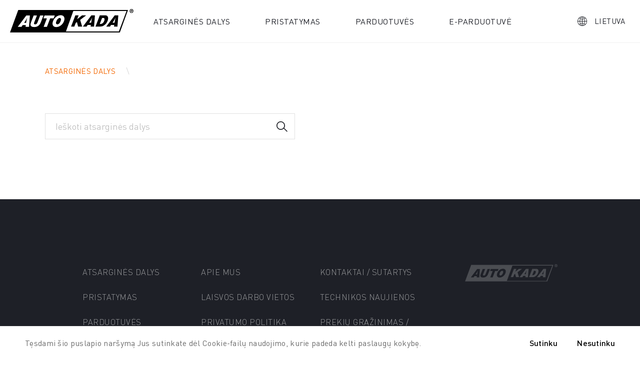

--- FILE ---
content_type: text/html; charset=UTF-8
request_url: https://autokada.lt/brand-category/vaditaja-paligierices-lt/
body_size: 12561
content:
    <!DOCTYPE HTML>
<html lang="lt-LT">
    <head>
        <meta http-equiv="content-type" content="text/html; charset=UTF-8" />
        <link media="all" href="https://autokada.lt/wp-content/cache/autoptimize/css/autoptimize_257f96b2febac2b848a1b5ab9e835dc1.css" rel="stylesheet"><title>Vadītāja palīgierīces Archives - Autokada</title>
        <meta name="viewport" content="width=device-width, initial-scale=1, maximum-scale=1, user-scalable=no">
        <meta name="keywords" content="auto kada">
        <meta name="theme-color" content="#e0a977">
        <link rel="shortcut icon" href="https://autokada.lt/wp-content/themes/autokada/assets/img/favicon.ico">
        <link rel="apple-touch-icon" href="https://autokada.lt/wp-content/themes/autokada/assets/img/autokada-apple-250x250.png">
        <!--<link rel="manifest" href="/manifest.json">-->
        <link rel="preload" href="https://autokada.lt/wp-content/themes/autokada/assets/dist/css/app.min.css" as="style">

                    <!-- Google Tag Manager -->
            <script>(function(w,d,s,l,i){w[l]=w[l]||[];w[l].push({'gtm.start':
                        new Date().getTime(),event:'gtm.js'});var f=d.getElementsByTagName(s)[0],
                    j=d.createElement(s),dl=l!='dataLayer'?'&l='+l:'';j.async=true;j.src=
                    'https://www.googletagmanager.com/gtm.js?id='+i+dl;f.parentNode.insertBefore(j,f);
                })(window,document,'script','dataLayer','GTM-MHCNQM3');</script>
            <!-- End Google Tag Manager -->
        
        <meta name='robots' content='index, follow, max-image-preview:large, max-snippet:-1, max-video-preview:-1' />
<link rel="alternate" hreflang="lt" href="https://autokada.lt/brand-category/vaditaja-paligierices-lt/" />
<link rel="alternate" hreflang="x-default" href="https://autokada.lt/brand-category/vaditaja-paligierices-lt/" />

	<!-- This site is optimized with the Yoast SEO plugin v21.8 - https://yoast.com/wordpress/plugins/seo/ -->
	<link rel="canonical" href="https://autokada.lt/brand-category/vaditaja-paligierices-lt/" />
	<meta property="og:locale" content="lt_LT" />
	<meta property="og:type" content="article" />
	<meta property="og:title" content="Vadītāja palīgierīces Archives - Autokada" />
	<meta property="og:url" content="https://autokada.lt/brand-category/vaditaja-paligierices-lt/" />
	<meta property="og:site_name" content="Autokada" />
	<meta name="twitter:card" content="summary_large_image" />
	<script type="application/ld+json" class="yoast-schema-graph">{"@context":"https://schema.org","@graph":[{"@type":"CollectionPage","@id":"https://autokada.lt/brand-category/vaditaja-paligierices-lt/","url":"https://autokada.lt/brand-category/vaditaja-paligierices-lt/","name":"Vadītāja palīgierīces Archives - Autokada","isPartOf":{"@id":"https://autokada.lt/#website"},"breadcrumb":{"@id":"https://autokada.lt/brand-category/vaditaja-paligierices-lt/#breadcrumb"},"inLanguage":"lt-LT"},{"@type":"BreadcrumbList","@id":"https://autokada.lt/brand-category/vaditaja-paligierices-lt/#breadcrumb","itemListElement":[{"@type":"ListItem","position":1,"name":"Home","item":"https://autokada.lt/"},{"@type":"ListItem","position":2,"name":"Vadītāja palīgierīces"}]},{"@type":"WebSite","@id":"https://autokada.lt/#website","url":"https://autokada.lt/","name":"Autokada","description":"Autokada","publisher":{"@id":"https://autokada.lt/#organization"},"potentialAction":[{"@type":"SearchAction","target":{"@type":"EntryPoint","urlTemplate":"https://autokada.lt/?s={search_term_string}"},"query-input":"required name=search_term_string"}],"inLanguage":"lt-LT"},{"@type":"Organization","@id":"https://autokada.lt/#organization","name":"Autokada","url":"https://autokada.lt/","logo":{"@type":"ImageObject","inLanguage":"lt-LT","@id":"https://autokada.lt/#/schema/logo/image/","url":"","contentUrl":"","caption":"Autokada"},"image":{"@id":"https://autokada.lt/#/schema/logo/image/"},"sameAs":["https://www.facebook.com/AutoKada/"]}]}</script>
	<!-- / Yoast SEO plugin. -->


<link rel="alternate" type="application/rss+xml" title="Autokada &raquo; Vadītāja palīgierīces Brand category srautas" href="https://autokada.lt/brand-category/vaditaja-paligierices-lt/feed/" />
<script type="text/javascript">
/* <![CDATA[ */
window._wpemojiSettings = {"baseUrl":"https:\/\/s.w.org\/images\/core\/emoji\/14.0.0\/72x72\/","ext":".png","svgUrl":"https:\/\/s.w.org\/images\/core\/emoji\/14.0.0\/svg\/","svgExt":".svg","source":{"concatemoji":"https:\/\/autokada.lt\/wp-includes\/js\/wp-emoji-release.min.js?ver=6.4.2"}};
/*! This file is auto-generated */
!function(i,n){var o,s,e;function c(e){try{var t={supportTests:e,timestamp:(new Date).valueOf()};sessionStorage.setItem(o,JSON.stringify(t))}catch(e){}}function p(e,t,n){e.clearRect(0,0,e.canvas.width,e.canvas.height),e.fillText(t,0,0);var t=new Uint32Array(e.getImageData(0,0,e.canvas.width,e.canvas.height).data),r=(e.clearRect(0,0,e.canvas.width,e.canvas.height),e.fillText(n,0,0),new Uint32Array(e.getImageData(0,0,e.canvas.width,e.canvas.height).data));return t.every(function(e,t){return e===r[t]})}function u(e,t,n){switch(t){case"flag":return n(e,"\ud83c\udff3\ufe0f\u200d\u26a7\ufe0f","\ud83c\udff3\ufe0f\u200b\u26a7\ufe0f")?!1:!n(e,"\ud83c\uddfa\ud83c\uddf3","\ud83c\uddfa\u200b\ud83c\uddf3")&&!n(e,"\ud83c\udff4\udb40\udc67\udb40\udc62\udb40\udc65\udb40\udc6e\udb40\udc67\udb40\udc7f","\ud83c\udff4\u200b\udb40\udc67\u200b\udb40\udc62\u200b\udb40\udc65\u200b\udb40\udc6e\u200b\udb40\udc67\u200b\udb40\udc7f");case"emoji":return!n(e,"\ud83e\udef1\ud83c\udffb\u200d\ud83e\udef2\ud83c\udfff","\ud83e\udef1\ud83c\udffb\u200b\ud83e\udef2\ud83c\udfff")}return!1}function f(e,t,n){var r="undefined"!=typeof WorkerGlobalScope&&self instanceof WorkerGlobalScope?new OffscreenCanvas(300,150):i.createElement("canvas"),a=r.getContext("2d",{willReadFrequently:!0}),o=(a.textBaseline="top",a.font="600 32px Arial",{});return e.forEach(function(e){o[e]=t(a,e,n)}),o}function t(e){var t=i.createElement("script");t.src=e,t.defer=!0,i.head.appendChild(t)}"undefined"!=typeof Promise&&(o="wpEmojiSettingsSupports",s=["flag","emoji"],n.supports={everything:!0,everythingExceptFlag:!0},e=new Promise(function(e){i.addEventListener("DOMContentLoaded",e,{once:!0})}),new Promise(function(t){var n=function(){try{var e=JSON.parse(sessionStorage.getItem(o));if("object"==typeof e&&"number"==typeof e.timestamp&&(new Date).valueOf()<e.timestamp+604800&&"object"==typeof e.supportTests)return e.supportTests}catch(e){}return null}();if(!n){if("undefined"!=typeof Worker&&"undefined"!=typeof OffscreenCanvas&&"undefined"!=typeof URL&&URL.createObjectURL&&"undefined"!=typeof Blob)try{var e="postMessage("+f.toString()+"("+[JSON.stringify(s),u.toString(),p.toString()].join(",")+"));",r=new Blob([e],{type:"text/javascript"}),a=new Worker(URL.createObjectURL(r),{name:"wpTestEmojiSupports"});return void(a.onmessage=function(e){c(n=e.data),a.terminate(),t(n)})}catch(e){}c(n=f(s,u,p))}t(n)}).then(function(e){for(var t in e)n.supports[t]=e[t],n.supports.everything=n.supports.everything&&n.supports[t],"flag"!==t&&(n.supports.everythingExceptFlag=n.supports.everythingExceptFlag&&n.supports[t]);n.supports.everythingExceptFlag=n.supports.everythingExceptFlag&&!n.supports.flag,n.DOMReady=!1,n.readyCallback=function(){n.DOMReady=!0}}).then(function(){return e}).then(function(){var e;n.supports.everything||(n.readyCallback(),(e=n.source||{}).concatemoji?t(e.concatemoji):e.wpemoji&&e.twemoji&&(t(e.twemoji),t(e.wpemoji)))}))}((window,document),window._wpemojiSettings);
/* ]]> */
</script>







<script type="text/javascript" id="jquery-core-js-extra">
/* <![CDATA[ */
var bornGlobal = {"ajax_url":"https:\/\/autokada.lt\/wp-admin\/admin-ajax.php","home_url":"https:\/\/autokada.lt","BORN_IMAGES":"https:\/\/autokada.lt\/wp-content\/themes\/autokada\/assets\/img\/"};
/* ]]> */
</script>
<script type="text/javascript" src="https://autokada.lt/wp-includes/js/jquery/jquery.min.js?ver=3.7.1" id="jquery-core-js"></script>

<script type="text/javascript" id="bodhi_svg_inline-js-extra">
/* <![CDATA[ */
var svgSettings = {"skipNested":""};
/* ]]> */
</script>

<script type="text/javascript" id="bodhi_svg_inline-js-after">
/* <![CDATA[ */
cssTarget={"Bodhi":"img.style-svg","ForceInlineSVG":"style-svg"};ForceInlineSVGActive="false";frontSanitizationEnabled="on";
/* ]]> */
</script>
<script></script><link rel="https://api.w.org/" href="https://autokada.lt/wp-json/" /><link rel="EditURI" type="application/rsd+xml" title="RSD" href="https://autokada.lt/xmlrpc.php?rsd" />
<meta name="generator" content="WordPress 6.4.2" />
<meta name="generator" content="Redux 4.5.6" /><meta name="generator" content="WPML ver:4.6.8 stt:32;" />
<meta name="generator" content="Powered by WPBakery Page Builder - drag and drop page builder for WordPress."/>
<link rel="icon" href="https://autokada.lt/wp-content/uploads/2019/10/cropped-AUTOKADA-web-logo-32x32.jpg" sizes="32x32" />
<link rel="icon" href="https://autokada.lt/wp-content/uploads/2019/10/cropped-AUTOKADA-web-logo-192x192.jpg" sizes="192x192" />
<link rel="apple-touch-icon" href="https://autokada.lt/wp-content/uploads/2019/10/cropped-AUTOKADA-web-logo-180x180.jpg" />
<meta name="msapplication-TileImage" content="https://autokada.lt/wp-content/uploads/2019/10/cropped-AUTOKADA-web-logo-270x270.jpg" />
<noscript><style> .wpb_animate_when_almost_visible { opacity: 1; }</style></noscript>
    </head>
<body class="archive tax-brand-category term-vaditaja-paligierices-lt term-337 wpb-js-composer js-comp-ver-7.3 vc_responsive">
    <!-- Google Tag Manager (noscript) -->
    <noscript><iframe src="https://www.googletagmanager.com/ns.html?id=GTM-MHCNQM3"
                      height="0" width="0" style="display:none;visibility:hidden"></iframe></noscript>
    <!-- End Google Tag Manager (noscript) -->


<div class="ak-lightbox hidden visuallyhidden" data-modal="select-country">
    <div class="scroll">
        <div class="content ak-select-country">

            <a href="#" class="is-close" data-modal-trigger="select-country">
                <svg width="20px" height="21px">
                    <path
                        d="M19.546,18.632 L18.132,20.046 L10.000,11.914 L1.868,20.046 L0.454,18.632 L8.586,10.500 L0.454,2.368 L1.868,0.954 L10.000,9.086 L18.132,0.954 L19.546,2.368 L11.414,10.500 L19.546,18.632 Z">
                    </path>
                </svg>
            </a>
            <div class="lazyload image" data-bg="https://autokada.lt/wp-content/uploads/2019/10/AutoKADA_Web_Calendar_053P7263-1-1.jpg" style="background-image: url(data:image/svg+xml,%3Csvg%20xmlns=%22http://www.w3.org/2000/svg%22%20viewBox=%220%200%20500%20300%22%3E%3C/svg%3E);">
            </div>

            <div class="countries">
                <h3>SELECT YOUR COUNTRY</h3>
                <div class="items-list">
                    <ul class="born-reset">
                        <li><a href="https://www.autokada.lv"><img src="https://autokada.lt/wp-content/uploads/2025/12/autokada_flag-lv.webp" alt=""><span>Latvija</span></a></li><li><a href="https://www.autokada.lt"><noscript><img src="https://autokada.lt/wp-content/uploads/2025/12/autokada_flag-lt.webp" alt=""></noscript><img class="lazyload" src='data:image/svg+xml,%3Csvg%20xmlns=%22http://www.w3.org/2000/svg%22%20viewBox=%220%200%20210%20140%22%3E%3C/svg%3E' data-src="https://autokada.lt/wp-content/uploads/2025/12/autokada_flag-lt.webp" alt=""><span>Lietuva</span></a></li><li><a href="https://www.autokada.se"><noscript><img src="https://autokada.lt/wp-content/uploads/2025/12/autokada_flag-se.webp" alt=""></noscript><img class="lazyload" src='data:image/svg+xml,%3Csvg%20xmlns=%22http://www.w3.org/2000/svg%22%20viewBox=%220%200%20210%20140%22%3E%3C/svg%3E' data-src="https://autokada.lt/wp-content/uploads/2025/12/autokada_flag-se.webp" alt=""><span>Sverige</span></a></li><li><a href="https://www.autokada.ee"><noscript><img src="https://autokada.lt/wp-content/uploads/2025/12/autokada_flag-ee.webp" alt=""></noscript><img class="lazyload" src='data:image/svg+xml,%3Csvg%20xmlns=%22http://www.w3.org/2000/svg%22%20viewBox=%220%200%20210%20140%22%3E%3C/svg%3E' data-src="https://autokada.lt/wp-content/uploads/2025/12/autokada_flag-ee.webp" alt=""><span>Eesti</span></a></li><li><a href="https://autokada.no/"><noscript><img src="https://autokada.lt/wp-content/uploads/2025/12/autokada_flag-no.webp" alt=""></noscript><img class="lazyload" src='data:image/svg+xml,%3Csvg%20xmlns=%22http://www.w3.org/2000/svg%22%20viewBox=%220%200%20210%20140%22%3E%3C/svg%3E' data-src="https://autokada.lt/wp-content/uploads/2025/12/autokada_flag-no.webp" alt=""><span>Norge</span></a></li>                    </ul>
                </div>

                <div class="lightbox-brands">
                    <a href="http://www.autokada.lt/"><noscript><img src="https://autokada.lt/wp-content/uploads/2019/07/logo-zrc-1.png" alt=""></noscript><img class="lazyload" src='data:image/svg+xml,%3Csvg%20xmlns=%22http://www.w3.org/2000/svg%22%20viewBox=%220%200%20210%20140%22%3E%3C/svg%3E' data-src="https://autokada.lt/wp-content/uploads/2019/07/logo-zrc-1.png" alt=""></a>                </div>
            </div>

        </div>
    </div>
    <div class="bg" data-modal-trigger="add-passenger"></div>
</div>

<div class="ak-dock">

    <a href="https://autokada.lt" class="logo">
                    <svg width="247px" height="47px">
                <path d="M242.842,7.986 C240.635,7.900 238.913,6.042 239.000,3.838 C239.085,1.635 240.947,-0.084 243.154,0.002 C245.361,0.088 247.083,1.946 246.997,4.150 C246.911,6.353 245.050,8.072 242.842,7.986 ZM243.123,0.805 C241.360,0.737 239.873,2.110 239.804,3.870 C239.736,5.629 241.111,7.114 242.874,7.183 C243.645,7.213 244.363,6.967 244.933,6.534 L245.099,6.394 L244.428,6.394 L243.733,5.361 C243.487,4.992 243.318,4.759 243.227,4.663 C243.137,4.567 243.041,4.501 242.939,4.466 C242.837,4.430 242.676,4.412 242.455,4.412 L242.261,4.412 L242.261,6.394 L241.301,6.394 L241.301,1.647 L243.322,1.647 C243.830,1.647 244.199,1.690 244.429,1.775 C244.659,1.860 244.844,2.011 244.982,2.229 C245.121,2.448 245.190,2.697 245.190,2.977 C245.190,3.334 245.085,3.628 244.875,3.860 C244.665,4.092 244.352,4.238 243.934,4.299 C244.142,4.420 244.314,4.552 244.449,4.697 C244.584,4.842 244.766,5.099 244.995,5.468 L245.394,6.104 L245.577,5.879 C245.941,5.384 246.166,4.778 246.192,4.118 C246.261,2.358 244.885,0.874 243.123,0.805 ZM243.834,3.596 C243.949,3.557 244.039,3.490 244.103,3.395 C244.168,3.300 244.200,3.181 244.200,3.039 C244.200,2.880 244.158,2.750 244.072,2.652 C243.987,2.554 243.866,2.492 243.711,2.466 C243.633,2.455 243.400,2.450 243.010,2.450 L242.261,2.450 L242.261,3.654 L242.971,3.654 C243.432,3.654 243.719,3.635 243.834,3.596 ZM-0.000,46.999 L16.494,2.001 L235.992,2.001 L219.675,46.999 L-0.000,46.999 ZM32.540,13.040 L15.570,35.697 L23.063,35.697 L25.312,32.271 L31.628,32.271 L31.138,35.697 L38.035,35.697 L39.793,13.040 L32.540,13.040 ZM60.300,13.040 L54.984,26.884 C54.562,27.986 53.994,29.132 53.072,29.858 C52.324,30.446 51.328,30.822 50.379,30.783 C49.614,30.753 48.663,30.525 48.267,29.858 C47.760,29.007 48.130,27.809 48.490,26.884 L53.871,13.040 L47.267,13.040 L42.194,26.319 C41.310,28.635 40.404,31.682 41.750,33.759 C43.001,35.690 45.898,36.039 48.177,36.126 C48.540,36.140 48.907,36.140 49.272,36.127 C51.844,36.028 54.486,35.239 56.563,33.759 C59.018,32.010 60.674,29.148 61.767,26.319 L66.907,13.040 L60.300,13.040 ZM69.043,13.040 L66.907,18.632 L73.804,18.632 L67.330,35.697 L73.891,35.697 L80.430,18.632 L87.350,18.632 L89.529,13.040 L69.043,13.040 ZM107.969,15.612 C107.370,14.615 106.418,13.805 105.388,13.286 C104.178,12.679 102.759,12.517 101.406,12.500 C99.836,12.478 98.243,12.769 96.757,13.286 C95.195,13.831 93.718,14.672 92.398,15.678 C90.970,16.768 89.701,18.098 88.638,19.556 C87.592,20.992 86.744,22.597 86.126,24.269 C85.530,25.876 84.977,27.579 85.013,29.295 C85.043,30.619 85.349,32.005 86.036,33.128 C86.640,34.118 87.583,34.938 88.616,35.449 C89.815,36.045 91.218,36.184 92.553,36.194 C94.141,36.207 95.748,35.911 97.247,35.384 C98.826,34.826 100.312,33.962 101.652,32.947 C103.061,31.878 104.326,30.584 105.388,29.161 C106.453,27.733 107.358,26.151 107.969,24.472 C108.543,22.888 108.989,21.195 108.947,19.511 C108.913,18.169 108.656,16.757 107.969,15.612 ZM126.666,3.917 L111.846,45.082 L217.771,45.082 L233.167,3.917 L126.666,3.917 ZM208.000,35.289 L208.489,31.888 L202.185,31.888 L199.943,35.289 L192.464,35.289 L209.397,12.798 L216.634,12.798 L214.881,35.289 L208.000,35.289 ZM211.011,17.542 C209.557,20.846 207.357,24.153 205.116,27.457 L209.133,27.457 C209.574,24.153 210.181,20.846 211.105,17.542 L211.011,17.542 ZM192.151,29.132 C190.930,30.676 189.421,31.973 187.513,33.204 C186.468,33.898 185.381,34.392 184.228,34.726 C182.962,34.972 181.655,35.175 180.211,35.175 L171.000,35.175 L179.655,12.661 L189.111,12.661 C190.621,12.661 191.752,12.773 192.663,13.017 C193.549,13.308 194.281,13.646 194.727,14.316 C195.659,15.279 196.146,16.644 196.235,18.300 C196.301,19.867 196.012,21.813 195.259,23.806 C194.414,25.819 193.394,27.656 192.151,29.132 ZM188.933,19.486 C188.511,18.388 187.712,17.875 186.468,17.875 L184.228,17.875 L179.589,29.893 L181.655,29.893 C183.074,29.893 184.339,29.309 185.582,28.212 C186.847,27.117 187.823,25.575 188.511,23.739 C189.178,21.992 189.354,20.538 188.933,19.486 ZM161.249,35.289 L161.736,31.888 L155.433,31.888 L153.191,35.289 L145.712,35.289 L162.647,12.798 L169.882,12.798 L168.128,35.289 L161.249,35.289 ZM164.258,17.542 C162.803,20.846 160.605,24.153 158.362,27.457 L162.381,27.457 C162.822,24.153 163.430,20.846 164.355,17.542 L164.258,17.542 ZM144.301,35.175 L136.244,35.175 L133.893,26.200 L131.450,27.990 L128.633,35.175 L122.151,35.175 L130.763,12.661 L137.310,12.661 L134.357,20.450 L144.234,12.661 L152.425,12.661 L140.326,21.880 L144.301,35.175 ZM98.337,29.003 C97.329,29.922 96.019,30.882 94.667,30.783 C93.661,30.709 92.561,30.005 92.154,29.068 C91.517,27.610 92.285,25.827 92.843,24.335 C93.478,22.633 94.435,20.963 95.779,19.758 C96.767,18.872 98.021,17.912 99.339,17.999 C100.315,18.064 101.376,18.744 101.783,19.646 C102.421,21.058 101.715,22.802 101.206,24.269 C100.600,26.015 99.696,27.762 98.337,29.003 ZM28.247,27.807 C30.497,24.479 32.699,21.147 34.157,17.819 L34.255,17.819 C33.326,21.147 32.718,24.479 32.275,27.807 L28.247,27.807 Z"></path>
            </svg>
            </a>

    <ul class="menu born-reset"><li id="menu-item-1957" class="menu-item menu-item-type-custom menu-item-object-custom menu-item-1957"><a href="https://autokada.lt/atsarginės-dalys/">Atsarginės dalys</a></li>
<li id="menu-item-3125" class="menu-item menu-item-type-custom menu-item-object-custom menu-item-3125"><a href="https://autokada.lt/pristatymas/">PRISTATYMAS</a></li>
<li id="menu-item-1959" class="menu-item menu-item-type-custom menu-item-object-custom menu-item-1959"><a href="https://autokada.lt/parduotuvės/">Parduotuvės</a></li>
<li id="menu-item-1960" class="menu-item menu-item-type-custom menu-item-object-custom menu-item-1960"><a href="https://b2b.aknet.eu/">E-parduotuvė</a></li>
</ul>
    <ul class="controls born-reset">
        <li class="country">
            <a href="#" data-modal-trigger="select-country">
                <svg width="19px" height="19px">
                    <path fill-rule="evenodd" fill="rgb(255, 255, 255)"
                          d="M9.500,-0.004 C14.811,-0.004 19.004,4.188 19.004,9.500 C19.004,14.812 14.811,19.004 9.500,19.004 C4.189,19.004 -0.004,14.812 -0.004,9.500 C-0.004,4.188 4.189,-0.004 9.500,-0.004 ZM4.272,9.081 C4.328,7.879 4.664,6.369 5.223,4.859 C4.384,4.496 3.629,4.105 3.042,3.686 C1.756,5.111 0.974,6.984 0.890,9.081 L4.272,9.081 ZM0.890,9.919 C0.974,12.016 1.756,13.889 3.042,15.315 C3.629,14.895 4.384,14.504 5.223,14.141 C4.636,12.631 4.300,11.094 4.272,9.919 L0.890,9.919 ZM7.096,1.198 C5.782,1.533 4.607,2.204 3.629,3.098 C4.132,3.462 4.775,3.825 5.502,4.133 C5.921,3.071 6.481,2.036 7.096,1.198 ZM3.629,15.902 C4.607,16.796 5.782,17.467 7.096,17.774 C6.453,16.908 5.921,15.902 5.530,14.839 C4.804,15.147 4.160,15.510 3.629,15.902 ZM9.080,5.922 C8.130,5.866 7.040,5.587 5.977,5.139 C5.474,6.453 5.167,7.767 5.111,9.081 L9.080,9.081 L9.080,5.922 ZM5.111,9.919 C5.167,11.177 5.474,12.519 5.977,13.861 C7.040,13.414 8.130,13.134 9.080,13.079 L9.080,9.919 L5.111,9.919 ZM9.080,0.863 C8.800,0.863 8.521,0.890 8.213,0.946 C7.459,1.980 6.760,3.155 6.229,4.441 C7.151,4.776 8.158,5.000 9.080,5.055 L9.080,0.863 ZM9.080,13.945 C8.186,14.001 7.208,14.197 6.257,14.532 C6.760,15.789 7.431,17.020 8.213,18.054 C8.521,18.110 8.800,18.138 9.080,18.138 L9.080,13.945 ZM9.919,5.055 C10.842,5.000 11.848,4.776 12.770,4.441 C12.239,3.155 11.541,1.980 10.786,0.946 C10.478,0.890 10.199,0.863 9.919,0.863 L9.919,5.055 ZM9.919,9.081 L13.888,9.081 C13.833,7.767 13.525,6.453 13.022,5.139 C11.959,5.587 10.869,5.866 9.919,5.922 L9.919,9.081 ZM9.919,9.919 L9.919,13.079 C10.869,13.134 11.959,13.414 13.022,13.861 C13.525,12.519 13.833,11.177 13.888,9.919 L9.919,9.919 ZM9.919,18.138 C10.199,18.138 10.478,18.110 10.786,18.054 C11.568,17.020 12.239,15.789 12.743,14.532 C11.792,14.197 10.814,14.001 9.919,13.945 L9.919,18.138 ZM15.370,3.098 C14.392,2.204 13.218,1.533 11.904,1.198 C12.519,2.036 13.078,3.071 13.497,4.133 C14.224,3.825 14.867,3.462 15.370,3.098 ZM11.904,17.774 C13.218,17.467 14.392,16.796 15.370,15.902 C14.839,15.510 14.196,15.147 13.469,14.839 C13.078,15.902 12.546,16.908 11.904,17.774 ZM18.109,9.081 C18.026,6.984 17.243,5.111 15.957,3.686 C15.370,4.105 14.615,4.496 13.777,4.859 C14.335,6.369 14.671,7.879 14.727,9.081 L18.109,9.081 ZM14.727,9.919 C14.699,11.094 14.363,12.631 13.777,14.141 C14.615,14.504 15.370,14.895 15.957,15.315 C17.243,13.889 18.026,12.016 18.109,9.919 L14.727,9.919 Z">
                    </path>
                </svg>
                <span>Lietuva</span>
            </a>
        </li>
            </ul>

</div>

<div class="ak-menu-mobile">

    <ul class="menu born-reset"><li id="menu-item-1957" class="menu-item menu-item-type-custom menu-item-object-custom menu-item-1957"><a href="https://autokada.lt/atsarginės-dalys/">Atsarginės dalys</a></li>
<li id="menu-item-3125" class="menu-item menu-item-type-custom menu-item-object-custom menu-item-3125"><a href="https://autokada.lt/pristatymas/">PRISTATYMAS</a></li>
<li id="menu-item-1959" class="menu-item menu-item-type-custom menu-item-object-custom menu-item-1959"><a href="https://autokada.lt/parduotuvės/">Parduotuvės</a></li>
<li id="menu-item-1960" class="menu-item menu-item-type-custom menu-item-object-custom menu-item-1960"><a href="https://b2b.aknet.eu/">E-parduotuvė</a></li>
</ul></div>

<button class="ak-btn-menu"></button>

<div class="ak-dock-mobile">
    <a href="https://autokada.lt" class="logo">
        <svg x="0px" y="0px" viewBox="0 0 100 19" style="enable-background:new 0 0 100 19;" xml:space="preserve">
					<path d="M98.3,3.2c-0.9,0-1.6-0.8-1.6-1.7c0-0.9,0.8-1.6,1.7-1.6c0.9,0,1.6,0.8,1.6,1.7C100,2.6,99.2,3.3,98.3,3.2z M98.4,0.3
					c-0.7,0-1.3,0.5-1.3,1.2c0,0.7,0.5,1.3,1.2,1.3c0.3,0,0.6-0.1,0.8-0.3l0.1-0.1H99l-0.3-0.4c-0.1-0.1-0.2-0.2-0.2-0.3
					c0,0-0.1-0.1-0.1-0.1c0,0-0.1,0-0.2,0h-0.1v0.8h-0.4V0.7h0.8c0.2,0,0.4,0,0.4,0.1c0.1,0,0.2,0.1,0.2,0.2c0.1,0.1,0.1,0.2,0.1,0.3
					c0,0.1,0,0.3-0.1,0.4c-0.1,0.1-0.2,0.2-0.4,0.2c0.1,0,0.2,0.1,0.2,0.2C99,2,99.1,2.1,99.2,2.2l0.2,0.3l0.1-0.1
					c0.1-0.2,0.2-0.4,0.2-0.7C99.7,1,99.1,0.4,98.4,0.3z M98.7,1.5c0,0,0.1,0,0.1-0.1c0,0,0-0.1,0-0.1c0-0.1,0-0.1-0.1-0.2
					c0,0-0.1-0.1-0.1-0.1c0,0-0.1,0-0.3,0h-0.3v0.5h0.3C98.6,1.5,98.7,1.5,98.7,1.5z M0,19L6.7,0.8h88.9L88.9,19H0z M13.2,5.3l-6.9,9.2
					h3l0.9-1.4h2.6l-0.2,1.4h2.8l0.7-9.2H13.2z M24.4,5.3l-2.2,5.6c-0.2,0.4-0.4,0.9-0.8,1.2c-0.3,0.2-0.7,0.4-1.1,0.4
					c-0.3,0-0.7-0.1-0.9-0.4c-0.2-0.3-0.1-0.8,0.1-1.2l2.2-5.6h-2.7l-2.1,5.4c-0.4,0.9-0.7,2.2-0.2,3c0.5,0.8,1.7,0.9,2.6,1
					c0.1,0,0.3,0,0.4,0c1,0,2.1-0.4,3-1c1-0.7,1.7-1.9,2.1-3l2.1-5.4H24.4z M28,5.3l-0.9,2.3h2.8l-2.6,6.9h2.7l2.6-6.9h2.8l0.9-2.3H28z
					 M43.7,6.3c-0.2-0.4-0.6-0.7-1-0.9c-0.5-0.2-1.1-0.3-1.6-0.3c-0.6,0-1.3,0.1-1.9,0.3c-0.6,0.2-1.2,0.6-1.8,1c-0.6,0.4-1.1,1-1.5,1.6
					c-0.4,0.6-0.8,1.2-1,1.9c-0.2,0.7-0.5,1.3-0.5,2c0,0.5,0.1,1.1,0.4,1.6c0.2,0.4,0.6,0.7,1,0.9c0.5,0.2,1.1,0.3,1.6,0.3
					c0.6,0,1.3-0.1,1.9-0.3c0.6-0.2,1.2-0.6,1.8-1c0.6-0.4,1.1-1,1.5-1.5c0.4-0.6,0.8-1.2,1-1.9c0.2-0.6,0.4-1.3,0.4-2
					C44.1,7.4,44,6.8,43.7,6.3z M51.3,1.6l-6,16.7h42.9l6.2-16.7H51.3z M84.2,14.3l0.2-1.4h-2.6l-0.9,1.4h-3l6.9-9.1h2.9L87,14.3H84.2z
					 M85.4,7.1c-0.6,1.3-1.5,2.7-2.4,4h1.6C84.8,9.8,85.1,8.4,85.4,7.1L85.4,7.1z M77.8,11.8c-0.5,0.6-1.1,1.2-1.9,1.6
					c-0.4,0.3-0.9,0.5-1.3,0.6c-0.5,0.1-1,0.2-1.6,0.2h-3.7l3.5-9.1h3.8c0.6,0,1.1,0,1.4,0.1c0.4,0.1,0.7,0.3,0.8,0.5
					c0.4,0.4,0.6,0.9,0.6,1.6c0,0.6-0.1,1.4-0.4,2.2C78.7,10.5,78.3,11.2,77.8,11.8z M76.5,7.9c-0.2-0.4-0.5-0.7-1-0.7h-0.9l-1.9,4.9
					h0.8c0.6,0,1.1-0.2,1.6-0.7c0.5-0.4,0.9-1.1,1.2-1.8C76.6,8.9,76.7,8.3,76.5,7.9z M65.3,14.3l0.2-1.4h-2.6L62,14.3h-3l6.9-9.1h2.9
					l-0.7,9.1H65.3z M66.5,7.1c-0.6,1.3-1.5,2.7-2.4,4h1.6C65.9,9.8,66.2,8.4,66.5,7.1L66.5,7.1z M58.4,14.2h-3.3l-1-3.6l-1,0.7
					l-1.1,2.9h-2.6l3.5-9.1h2.7l-1.2,3.2l4-3.2h3.3l-4.9,3.7L58.4,14.2z M39.8,11.7c-0.4,0.4-0.9,0.8-1.5,0.7c-0.4,0-0.9-0.3-1-0.7
					c-0.3-0.6,0.1-1.3,0.3-1.9c0.3-0.7,0.6-1.4,1.2-1.9c0.4-0.4,0.9-0.7,1.4-0.7c0.4,0,0.8,0.3,1,0.7c0.3,0.6,0,1.3-0.2,1.9
					C40.7,10.5,40.4,11.2,39.8,11.7z M11.4,11.3c0.9-1.3,1.8-2.7,2.4-4h0c-0.4,1.3-0.6,2.7-0.8,4H11.4z" />
				</svg>
    </a>

    
    <div class="country">
        <a href="#" data-modal-trigger="select-country">
            <svg width="25px" height="25px">
                <path fill-rule="evenodd"  fill="rgb(28, 30, 36)"
                      d="M12.500,-0.006 C19.489,-0.006 25.006,5.511 25.006,12.500 C25.006,19.489 19.489,25.006 12.500,25.006 C5.511,25.006 -0.006,19.489 -0.006,12.500 C-0.006,5.511 5.511,-0.006 12.500,-0.006 ZM5.621,11.949 C5.695,10.367 6.136,8.381 6.872,6.394 C5.768,5.916 4.775,5.402 4.002,4.850 C2.311,6.725 1.282,9.190 1.171,11.949 L5.621,11.949 ZM1.171,13.052 C1.282,15.811 2.311,18.275 4.002,20.151 C4.775,19.598 5.768,19.084 6.872,18.606 C6.099,16.620 5.658,14.597 5.621,13.052 L1.171,13.052 ZM9.337,1.576 C7.608,2.018 6.062,2.900 4.775,4.077 C5.437,4.555 6.284,5.033 7.240,5.438 C7.791,4.040 8.527,2.679 9.337,1.576 ZM4.775,20.924 C6.062,22.100 7.608,22.983 9.337,23.387 C8.490,22.247 7.791,20.924 7.277,19.526 C6.321,19.930 5.474,20.408 4.775,20.924 ZM11.948,7.792 C10.697,7.718 9.263,7.351 7.865,6.762 C7.203,8.491 6.799,10.220 6.725,11.949 L11.948,11.949 L11.948,7.792 ZM6.725,13.052 C6.799,14.707 7.203,16.473 7.865,18.239 C9.263,17.650 10.697,17.282 11.948,17.209 L11.948,13.052 L6.725,13.052 ZM11.948,1.135 C11.579,1.135 11.212,1.171 10.807,1.245 C9.815,2.605 8.894,4.151 8.196,5.843 C9.410,6.284 10.734,6.578 11.948,6.651 L11.948,1.135 ZM11.948,18.348 C10.771,18.422 9.484,18.680 8.233,19.121 C8.894,20.776 9.778,22.395 10.807,23.755 C11.212,23.829 11.579,23.866 11.948,23.866 L11.948,18.348 ZM13.051,6.651 C14.266,6.578 15.589,6.284 16.803,5.843 C16.104,4.151 15.185,2.605 14.192,1.245 C13.787,1.171 13.419,1.135 13.051,1.135 L13.051,6.651 ZM13.051,11.949 L18.274,11.949 C18.201,10.220 17.796,8.491 17.134,6.762 C15.736,7.351 14.302,7.718 13.051,7.792 L13.051,11.949 ZM13.051,13.052 L13.051,17.209 C14.302,17.282 15.736,17.650 17.134,18.239 C17.796,16.473 18.201,14.707 18.274,13.052 L13.051,13.052 ZM13.051,23.866 C13.419,23.866 13.787,23.829 14.192,23.755 C15.221,22.395 16.104,20.776 16.767,19.121 C15.516,18.680 14.229,18.422 13.051,18.348 L13.051,23.866 ZM20.224,4.077 C18.936,2.900 17.392,2.018 15.663,1.576 C16.473,2.679 17.208,4.040 17.759,5.438 C18.715,5.033 19.562,4.555 20.224,4.077 ZM15.663,23.387 C17.392,22.983 18.936,22.100 20.224,20.924 C19.524,20.408 18.679,19.930 17.723,19.526 C17.208,20.924 16.509,22.247 15.663,23.387 ZM23.828,11.949 C23.718,9.190 22.688,6.725 20.996,4.850 C20.224,5.402 19.230,5.916 18.127,6.394 C18.862,8.381 19.305,10.367 19.378,11.949 L23.828,11.949 ZM19.378,13.052 C19.340,14.597 18.899,16.620 18.127,18.606 C19.230,19.084 20.224,19.598 20.996,20.151 C22.688,18.275 23.718,15.811 23.828,13.052 L19.378,13.052 Z"></path>
            </svg>
        </a>
    </div>
</div>



    <div class="ak-content-wrapper">
        <div class="born-container">

            <div class="vc_row wpb_row vc_row-fluid">
    <div class="wpb_column vc_column_container vc_col-sm-12">
        <div class="vc_column-inner">
            <div class="wpb_wrapper">

                <div class="ak-page-title has-breadcrumbs has-link">
                    
                        <div class="inner">
                            <div class="ak-breadcrumbs">
                                <a href="https://autokada.lt/atsarginės-dalys">Atsarginės dalys</a>
                            </div>
                            <div class="title">
                                <h1></h1>
                            </div>
                                                    </div>
                    
                </div>

                <div class="ak-search is-product-search born-mb-small">
                    <div class="born-container">
                        <div class="input-wrapper is-search">
                            <form action="https://b2b.aknet.eu/search" method="get" target="_blank">
                                <input type="text" name="search" placeholder="Ieškoti atsarginės dalys">
                                <input type="submit">
                            </form>
                        </div>
                    </div>
                </div>

            </div>
        </div>
    </div>
</div>
        </div>

            
        <div class="born-container">
            




<div class="vc_row wpb_row vc_row-fluid">
    <div class="wpb_column vc_column_container vc_col-sm-12">
        <div class="vc_column-inner">
            <div class="wpb_wrapper">

                <div class="ak-brands born-mb-small">
                    <div class="born-container">
                        <div class="items-list">






                        </div>
                    </div>
                </div>

            </div>
        </div>
    </div>
</div>
        </div>
        

    <div class="ak-cookies" style="display: none;">
        <div class="container">
            <div>
                Tęsdami šio puslapio naršymą Jus sutinkate dėl Cookie-failų naudojimo, kurie padeda kelti paslaugų kokybę.            </div>
            <div>
                <a href="#" data-consent="yes">Sutinku</a>
                <a href="#" data-consent="no">Nesutinku</a>
            </div>
        </div>
    </div>

<div class="ak-footer">
    <div class="born-container is-narrow">
        
            <div class="row is-top">
                <div class="footer-menu">
                    <ul class="born-reset"><li class="menu-item menu-item-type-custom menu-item-object-custom menu-item-1957"><a href="https://autokada.lt/atsarginės-dalys/">Atsarginės dalys</a></li>
<li class="menu-item menu-item-type-custom menu-item-object-custom menu-item-3125"><a href="https://autokada.lt/pristatymas/">PRISTATYMAS</a></li>
<li class="menu-item menu-item-type-custom menu-item-object-custom menu-item-1959"><a href="https://autokada.lt/parduotuvės/">Parduotuvės</a></li>
<li class="menu-item menu-item-type-custom menu-item-object-custom menu-item-1960"><a href="https://b2b.aknet.eu/">E-parduotuvė</a></li>
</ul>                    <ul class="born-reset"><li id="menu-item-3094" class="menu-item menu-item-type-post_type menu-item-object-page menu-item-3094"><a href="https://autokada.lt/meist/">Apie mus</a></li>
<li id="menu-item-3172" class="menu-item menu-item-type-custom menu-item-object-custom menu-item-3172"><a href="https://www.autokada.lt/laisvos-darbo-vietos/">Laisvos darbo vietos</a></li>
<li id="menu-item-3134" class="menu-item menu-item-type-post_type menu-item-object-page menu-item-3134"><a href="https://autokada.lt/privatumo-politika/">Privatumo politika</a></li>
<li id="menu-item-4573" class="menu-item menu-item-type-post_type menu-item-object-page menu-item-4573"><a href="https://autokada.lt/duk/">DUK</a></li>
</ul>                    <ul class="born-reset"><li id="menu-item-3091" class="menu-item menu-item-type-post_type menu-item-object-page menu-item-3091"><a href="https://autokada.lt/kontaktai-sutartys/">Kontaktai / Sutartys</a></li>
<li id="menu-item-3124" class="menu-item menu-item-type-custom menu-item-object-custom menu-item-3124"><a href="https://autokada.lt/technikos-naujienos/">Technikos naujienos</a></li>
<li id="menu-item-3096" class="menu-item menu-item-type-post_type menu-item-object-page menu-item-3096"><a href="https://autokada.lt/prekiu-grazinimas-garantija/">Prekių grąžinimas / Garantija</a></li>
</ul>                </div>
                <div class="footer-logo">
                    <a href="https://autokada.lt" class="logo">
                        <noscript><img src="https://autokada.lt/wp-content/themes/autokada/assets/img/logo-autokada-1.svg" alt="AutoKada"></noscript><img class="lazyload" src='data:image/svg+xml,%3Csvg%20xmlns=%22http://www.w3.org/2000/svg%22%20viewBox=%220%200%20210%20140%22%3E%3C/svg%3E' data-src="https://autokada.lt/wp-content/themes/autokada/assets/img/logo-autokada-1.svg" alt="AutoKada">
                    </a>
                </div>
            </div>
            <div class="row is-bottom">
                <div class="left">
                    <div class="copyright">
                        <span>© AUTO KADA 2025</span>
                        <a href="" class="privacy"></a>
                    </div>
                    <div class="footer-brands">
                                            </div>
                </div>
                <div class="right">
                    <div class="ak-social">
                        <a href="https://www.instagram.com/" target="_blank">
                            <svg width="18px" height="18px">
                                <path d="M12.375,18.000 L5.625,18.000 C2.519,18.000 0.000,15.481 0.000,12.375 L0.000,5.625 C0.000,2.519 2.519,-0.000 5.625,-0.000 L12.375,-0.000 C15.481,-0.000 18.000,2.519 18.000,5.625 L18.000,12.375 C18.000,15.481 15.481,18.000 12.375,18.000 ZM16.312,5.625 C16.312,3.454 14.546,1.688 12.375,1.688 L5.625,1.688 C3.454,1.688 1.687,3.454 1.687,5.625 L1.687,12.375 C1.687,14.546 3.454,16.312 5.625,16.312 L12.375,16.312 C14.546,16.312 16.312,14.546 16.312,12.375 L16.312,5.625 ZM13.838,4.762 C13.506,4.762 13.238,4.494 13.238,4.163 C13.238,3.831 13.506,3.563 13.838,3.563 C14.169,3.563 14.437,3.831 14.437,4.163 C14.437,4.494 14.169,4.762 13.838,4.762 ZM9.000,13.500 C6.515,13.500 4.500,11.485 4.500,9.000 C4.500,6.515 6.515,4.500 9.000,4.500 C11.485,4.500 13.500,6.515 13.500,9.000 C13.500,11.485 11.485,13.500 9.000,13.500 ZM9.000,6.187 C7.450,6.187 6.188,7.449 6.188,9.000 C6.188,10.550 7.450,11.812 9.000,11.812 C10.550,11.812 11.812,10.550 11.812,9.000 C11.812,7.449 10.550,6.187 9.000,6.187 Z"></path>
                            </svg>
                        </a>
                        <a href="https://www.facebook.com/AutoKadaLietuva" target="_blank">
                            <svg width="8px" height="16px">
                                <path d="M1.729,3.099 C1.729,3.502 1.729,5.302 1.729,5.302 L-0.000,5.302 L-0.000,7.995 L1.729,7.995 L1.729,16.000 L5.281,16.000 L5.281,7.996 L7.665,7.996 C7.665,7.996 7.888,6.704 7.996,5.292 C7.686,5.292 5.295,5.292 5.295,5.292 C5.295,5.292 5.295,3.725 5.295,3.450 C5.295,3.175 5.682,2.804 6.065,2.804 C6.447,2.804 7.253,2.804 8.000,2.804 C8.000,2.438 8.000,1.171 8.000,0.000 C7.003,0.000 5.869,0.000 5.369,0.000 C1.641,0.000 1.729,2.697 1.729,3.099 Z"></path>
                            </svg>
                        </a>
                    </div>
                </div>
            </div>

    </div>
</div>


<script>
    jQuery( document ).ready(function() {

        /** START: Helpers **/
        function createCookie(name, value, days) {
            var expires = "";
            if (days) {
                var date = new Date();
                date.setTime(date.getTime() + (days * 24 * 60 * 60 * 1000));
                expires = "; expires=" + date.toUTCString();
            }
            document.cookie = name + "=" + value + expires + "; path=/";
        }

        function readCookie(name) {
            var nameEQ = name + "=";
            var ca = document.cookie.split(';');
            for (var i = 0; i < ca.length; i++) {
                var c = ca[i];
                while (c.charAt(0) == ' ') c = c.substring(1, c.length);
                if (c.indexOf(nameEQ) == 0) return c.substring(nameEQ.length, c.length);
            }
            return null;
        }

        /** END: Helpers **/

        function initCookiePopup() {
            var container = jQuery('.ak-cookies'),
                btn_sel = '[data-consent]',
                user_choice_data = 'consent',
                data_val_allow = 'yes',
                consent_expires = 7,
                consent_cookie = '_consent_given', // reflects tagmanager settings
                popup_expires = 1,
                popup_cookie = 'born_cookie_hide';


            // user input is not registered or cookie has expired
            if ( readCookie(popup_cookie) === null && readCookie(consent_cookie) === null ) {
                // populate popup dialog
                container.attr('style', '');

                container.find(btn_sel).click(function(e) {
                    e.preventDefault();

                    var choice_btn = jQuery(this);
                    container.attr('style', 'display: none;');

                    // register user choice

                    createCookie(popup_cookie, '1', popup_expires);

                    if( choice_btn.data(user_choice_data) === data_val_allow ) {
                        createCookie(consent_cookie, 'allow', consent_expires);
                    }
                });
            }
        }

        initCookiePopup();

    });
</script><noscript><style>.lazyload{display:none;}</style></noscript><script data-noptimize="1">window.lazySizesConfig=window.lazySizesConfig||{};window.lazySizesConfig.loadMode=1;</script><script async data-noptimize="1" src='https://autokada.lt/wp-content/plugins/autoptimize/classes/external/js/lazysizes.min.js?ao_version=3.1.13'></script><script type="text/javascript" id="autokada-js-extra">
/* <![CDATA[ */
var bornTheme = {"lang":"lt","field_required":"Required field","field_email_invalid":"This e-mail address is not valid"};
/* ]]> */
</script>

<script></script>
<script defer src="https://autokada.lt/wp-content/cache/autoptimize/js/autoptimize_4620da9dc08d68dbefddb68e29d98628.js"></script></body>

</html>    </div>





--- FILE ---
content_type: text/css
request_url: https://autokada.lt/wp-content/themes/autokada/assets/dist/css/app.min.css
body_size: 19122
content:
.owl-carousel{display:none;width:100%;-webkit-tap-highlight-color:transparent;position:relative;z-index:1}.owl-carousel .owl-stage{position:relative;-ms-touch-action:pan-Y;touch-action:manipulation;-moz-backface-visibility:hidden}.owl-carousel .owl-stage:after{content:".";display:block;clear:both;visibility:hidden;line-height:0;height:0}.owl-carousel .owl-stage-outer{position:relative;overflow:hidden;-webkit-transform:translate3d(0px,0,0)}.owl-carousel .owl-item,.owl-carousel .owl-wrapper{-webkit-backface-visibility:hidden;-moz-backface-visibility:hidden;-ms-backface-visibility:hidden;-webkit-transform:translate3d(0,0,0);-moz-transform:translate3d(0,0,0);-ms-transform:translate3d(0,0,0)}.owl-carousel .owl-item{position:relative;min-height:1px;float:left;-webkit-backface-visibility:hidden;-webkit-tap-highlight-color:transparent;-webkit-touch-callout:none}.owl-carousel .owl-item img{display:block;width:100%}.owl-carousel .owl-dots.disabled,.owl-carousel .owl-nav.disabled{display:none}.owl-carousel .owl-dot,.owl-carousel .owl-nav .owl-next,.owl-carousel .owl-nav .owl-prev{cursor:pointer;-webkit-user-select:none;-khtml-user-select:none;-moz-user-select:none;-ms-user-select:none;user-select:none}.owl-carousel .owl-nav button.owl-next,.owl-carousel .owl-nav button.owl-prev,.owl-carousel button.owl-dot{background:0 0;color:inherit;border:0;padding:0!important;font:inherit}.owl-carousel.owl-loaded{display:block}.owl-carousel.owl-loading{opacity:0;display:block}.owl-carousel.owl-hidden{opacity:0}.owl-carousel.owl-refresh .owl-item{visibility:hidden}.owl-carousel.owl-drag .owl-item{-ms-touch-action:pan-y;touch-action:pan-y;-webkit-user-select:none;-moz-user-select:none;-ms-user-select:none;user-select:none}.owl-carousel.owl-grab{cursor:move;cursor:grab}.owl-carousel.owl-rtl{direction:rtl}.owl-carousel.owl-rtl .owl-item{float:right}.no-js .owl-carousel{display:block}.owl-carousel .animated{animation-duration:1000ms;animation-fill-mode:both}.owl-carousel .owl-animated-in{z-index:0}.owl-carousel .owl-animated-out{z-index:1}.owl-carousel .fadeOut{animation-name:fadeOut}@keyframes fadeOut{0%{opacity:1}100%{opacity:0}}.owl-height{transition:height 500ms ease-in-out}.owl-carousel .owl-item .owl-lazy{opacity:0;transition:opacity 400ms ease}.owl-carousel .owl-item .owl-lazy:not([src]),.owl-carousel .owl-item .owl-lazy[src^=""]{max-height:0}.owl-carousel .owl-item img.owl-lazy{transform-style:preserve-3d}.owl-carousel .owl-video-wrapper{position:relative;height:100%;background:#000}.owl-carousel .owl-video-play-icon{position:absolute;height:80px;width:80px;left:50%;top:50%;margin-left:-40px;margin-top:-40px;background:url(owl.video.play.png) no-repeat;cursor:pointer;z-index:1;-webkit-backface-visibility:hidden;transition:transform 100ms ease}.owl-carousel .owl-video-play-icon:hover{-ms-transform:scale(1.3,1.3);transform:scale(1.3,1.3)}.owl-carousel .owl-video-playing .owl-video-play-icon,.owl-carousel .owl-video-playing .owl-video-tn{display:none}.owl-carousel .owl-video-tn{opacity:0;height:100%;background-position:center center;background-repeat:no-repeat;background-size:contain;transition:opacity 400ms ease}.owl-carousel .owl-video-frame{position:relative;z-index:1;height:100%;width:100%}/*!
 * Bootstrap-select v1.12.4 (https://silviomoreto.github.io/bootstrap-select)
 *
 * Copyright 2013-2018 bootstrap-select
 * Licensed under MIT (https://github.com/silviomoreto/bootstrap-select/blob/master/LICENSE)
 */select.bs-select-hidden,select.selectpicker{display:none!important}.bootstrap-select>.dropdown-toggle{width:100%;padding-right:25px;z-index:1}.bootstrap-select>.dropdown-toggle.bs-placeholder,.bootstrap-select>.dropdown-toggle.bs-placeholder:active,.bootstrap-select>.dropdown-toggle.bs-placeholder:focus,.bootstrap-select>.dropdown-toggle.bs-placeholder:hover{color:#262626}.bootstrap-select>select{position:absolute!important;bottom:0;left:50%;display:block!important;width:.5px!important;height:100%!important;padding:0!important;opacity:0!important;border:0}.bootstrap-select>select.mobile-device{top:0;left:0;display:block!important;width:100%!important;z-index:2}.error .bootstrap-select .dropdown-toggle,.has-error .bootstrap-select .dropdown-toggle{border-color:#b94a48}.bootstrap-select.fit-width{width:auto!important}.bootstrap-select:not([class*=col-]):not([class*=form-control]):not(.input-group-btn){width:220px}.bootstrap-select .dropdown-toggle:focus{outline-offset:-2px}.bootstrap-select.form-control{margin-bottom:0;padding:0;border:0}.bootstrap-select.form-control:not([class*=col-]){width:100%}.bootstrap-select.form-control.input-group-btn{z-index:auto}.bootstrap-select.form-control.input-group-btn:not(:first-child):not(:last-child)>.btn{border-radius:0}.bootstrap-select.btn-group:not(.input-group-btn),.bootstrap-select.btn-group[class*=col-]{float:none;display:inline-block;margin-left:0}.bootstrap-select.btn-group.dropdown-menu-right,.bootstrap-select.btn-group[class*=col-].dropdown-menu-right,.row .bootstrap-select.btn-group[class*=col-].dropdown-menu-right{float:right}.form-group .bootstrap-select.btn-group,.form-horizontal .bootstrap-select.btn-group,.form-inline .bootstrap-select.btn-group{margin-bottom:0}.form-group-lg .bootstrap-select.btn-group.form-control,.form-group-sm .bootstrap-select.btn-group.form-control{padding:0}.form-group-lg .bootstrap-select.btn-group.form-control .dropdown-toggle,.form-group-sm .bootstrap-select.btn-group.form-control .dropdown-toggle{height:100%;font-size:inherit;line-height:inherit;border-radius:inherit}.form-inline .bootstrap-select.btn-group .form-control{width:100%}.bootstrap-select.btn-group.disabled,.bootstrap-select.btn-group>.disabled{cursor:not-allowed}.bootstrap-select.btn-group.disabled:focus,.bootstrap-select.btn-group>.disabled:focus{outline:0!important}.bootstrap-select.btn-group.bs-container{position:absolute;height:0!important;padding:0!important}.bootstrap-select.btn-group.bs-container .dropdown-menu{z-index:1060}.bootstrap-select.btn-group .dropdown-toggle .filter-option{display:inline-block;overflow:hidden;width:100%;text-align:left}.bootstrap-select.btn-group .dropdown-toggle .caret{position:absolute;top:50%;right:12px;margin-top:-2px;vertical-align:middle}.bootstrap-select.btn-group[class*=col-] .dropdown-toggle{width:100%}.bootstrap-select.btn-group .dropdown-menu{min-width:100%;-webkit-box-sizing:border-box;-moz-box-sizing:border-box;box-sizing:border-box}.bootstrap-select.btn-group .dropdown-menu.inner{position:static;float:none;border:0;padding:0;margin:0;border-radius:0;-webkit-box-shadow:none;box-shadow:none}.bootstrap-select.btn-group .dropdown-menu li{position:relative}.bootstrap-select.btn-group .dropdown-menu li.active small{color:#fff}.bootstrap-select.btn-group .dropdown-menu li.disabled a{cursor:not-allowed}.bootstrap-select.btn-group .dropdown-menu li a{cursor:pointer;-webkit-user-select:none;-moz-user-select:none;-ms-user-select:none;user-select:none}.bootstrap-select.btn-group .dropdown-menu li a.opt{position:relative;padding-left:2.25em}.bootstrap-select.btn-group .dropdown-menu li a span.check-mark{display:none}.bootstrap-select.btn-group .dropdown-menu li a span.text{display:inline-block}.bootstrap-select.btn-group .dropdown-menu li small{padding-left:.5em}.bootstrap-select.btn-group .dropdown-menu .notify{position:absolute;bottom:5px;width:96%;margin:0 2%;min-height:26px;padding:3px 5px;background:#f5f5f5;border:1px solid #e3e3e3;-webkit-box-shadow:inset 0 1px 1px rgba(0,0,0,.05);box-shadow:inset 0 1px 1px rgba(0,0,0,.05);pointer-events:none;opacity:.9;-webkit-box-sizing:border-box;-moz-box-sizing:border-box;box-sizing:border-box}.bootstrap-select.btn-group .no-results{padding:3px;background:#f5f5f5;margin:0 5px;white-space:nowrap}.bootstrap-select.btn-group.fit-width .dropdown-toggle .filter-option{position:static}.bootstrap-select.btn-group.fit-width .dropdown-toggle .caret{position:static;top:auto;margin-top:-1px}.bootstrap-select.btn-group.show-tick .dropdown-menu li.selected a span.check-mark{position:absolute;display:inline-block;right:15px;margin-top:5px}.bootstrap-select.btn-group.show-tick .dropdown-menu li a span.text{margin-right:34px}.bootstrap-select.show-menu-arrow.open>.dropdown-toggle{z-index:1061}.bootstrap-select.show-menu-arrow .dropdown-toggle:before{content:'';border-left:7px solid transparent;border-right:7px solid transparent;border-bottom:7px solid rgba(204,204,204,.2);position:absolute;bottom:-4px;left:9px;display:none}.bootstrap-select.show-menu-arrow .dropdown-toggle:after{content:'';border-left:6px solid transparent;border-right:6px solid transparent;border-bottom:6px solid #fff;position:absolute;bottom:-4px;left:10px;display:none}.bootstrap-select.show-menu-arrow.dropup .dropdown-toggle:before{bottom:auto;top:-3px;border-top:7px solid rgba(204,204,204,.2);border-bottom:0}.bootstrap-select.show-menu-arrow.dropup .dropdown-toggle:after{bottom:auto;top:-3px;border-top:6px solid #fff;border-bottom:0}.bootstrap-select.show-menu-arrow.pull-right .dropdown-toggle:before{right:12px;left:auto}.bootstrap-select.show-menu-arrow.pull-right .dropdown-toggle:after{right:13px;left:auto}.bootstrap-select.show-menu-arrow.open>.dropdown-toggle:after,.bootstrap-select.show-menu-arrow.open>.dropdown-toggle:before{display:block}.bs-actionsbox,.bs-donebutton,.bs-searchbox{padding:4px 8px}.bs-actionsbox{width:100%;-webkit-box-sizing:border-box;-moz-box-sizing:border-box;box-sizing:border-box}.bs-actionsbox .btn-group button{width:50%}.bs-donebutton{float:left;width:100%;-webkit-box-sizing:border-box;-moz-box-sizing:border-box;box-sizing:border-box}.bs-donebutton .btn-group button{width:100%}.bs-searchbox+.bs-actionsbox{padding:0 8px 4px}.bs-searchbox .form-control{margin-bottom:0;width:100%;float:none}/*! Swipebox v1.3.0 | Constantin Saguin csag.co | MIT License | github.com/brutaldesign/swipebox */html.swipebox-html.swipebox-touch{overflow:hidden!important}#swipebox-overlay img{border:0!important}#swipebox-overlay{width:100%;height:100%;position:fixed;top:0;left:0;z-index:99999!important;overflow:hidden;-webkit-user-select:none;-moz-user-select:none;-ms-user-select:none;user-select:none}#swipebox-container{position:relative;width:100%;height:100%}#swipebox-slider{-webkit-transition:-webkit-transform .6s ease;transition:transform .6s ease;height:100%;left:0;top:0;width:100%;white-space:nowrap;position:absolute;display:none;cursor:pointer}#swipebox-slider .slide{height:100%;width:100%;line-height:1px;text-align:center;display:inline-block}#swipebox-slider .slide:before{content:"";display:inline-block;height:50%;width:1px;margin-right:-1px}#swipebox-slider .slide .swipebox-inline-container,#swipebox-slider .slide .swipebox-video-container,#swipebox-slider .slide img{display:inline-block;max-height:100%;max-width:100%;margin:0;padding:0;width:auto;height:auto;vertical-align:middle}#swipebox-slider .slide .swipebox-video-container{background:0 0;max-width:1140px;max-height:100%;width:100%;padding:5%;-webkit-box-sizing:border-box;box-sizing:border-box}#swipebox-slider .slide .swipebox-video-container .swipebox-video{width:100%;height:0;padding-bottom:56.25%;overflow:hidden;position:relative}#swipebox-slider .slide .swipebox-video-container .swipebox-video iframe{width:100%!important;height:100%!important;position:absolute;top:0;left:0}#swipebox-slider .slide-loading{background:url(../img/loader.gif) no-repeat center center}#swipebox-bottom-bar,#swipebox-top-bar{-webkit-transition:.5s;transition:.5s;position:absolute;left:0;z-index:999;height:50px;width:100%}#swipebox-bottom-bar.visible-bars{-webkit-transform:translate3d(0,-50px,0);transform:translate3d(0,-50px,0)}#swipebox-top-bar{top:-50px}#swipebox-top-bar.visible-bars{-webkit-transform:translate3d(0,50px,0);transform:translate3d(0,50px,0)}#swipebox-title{display:block;width:100%;text-align:center}#swipebox-close,#swipebox-next,#swipebox-prev{background-image:url(../img/icons.png);background-repeat:no-repeat;border:0!important;text-decoration:none!important;cursor:pointer;width:50px;height:50px;top:0}#swipebox-arrows{margin:0 auto}#swipebox-prev{background-position:-32px 13px;float:left}#swipebox-next{background-position:-78px 13px;float:right}#swipebox-close{position:absolute;z-index:9999}.swipebox-no-close-button #swipebox-close{display:none}#swipebox-next.disabled,#swipebox-prev.disabled{opacity:.3}.swipebox-no-touch #swipebox-overlay.rightSpring #swipebox-slider{-webkit-animation:rightSpring .3s;animation:rightSpring .3s}.swipebox-no-touch #swipebox-overlay.leftSpring #swipebox-slider{-webkit-animation:leftSpring .3s;animation:leftSpring .3s}.swipebox-touch #swipebox-container:after,.swipebox-touch #swipebox-container:before{-webkit-backface-visibility:hidden;backface-visibility:hidden;-webkit-transition:all .3s ease;transition:all .3s ease;content:' ';position:absolute;z-index:999;top:0;height:100%;width:20px;opacity:0}.swipebox-touch #swipebox-container:before{left:0;-webkit-box-shadow:inset 10px 0 10px -8px #656565;box-shadow:inset 10px 0 10px -8px #656565}.swipebox-touch #swipebox-container:after{right:0;-webkit-box-shadow:inset -10px 0 10px -8px #656565;box-shadow:inset -10px 0 10px -8px #656565}.swipebox-touch #swipebox-overlay.leftSpringTouch #swipebox-container:before,.swipebox-touch #swipebox-overlay.rightSpringTouch #swipebox-container:after{opacity:1}@-webkit-keyframes rightSpring{0%{left:0}50%{left:-30px}100%{left:0}}@keyframes rightSpring{0%{left:0}50%{left:-30px}100%{left:0}}@-webkit-keyframes leftSpring{0%{left:0}50%{left:30px}100%{left:0}}@keyframes leftSpring{0%{left:0}50%{left:30px}100%{left:0}}@media screen and (min-width:800px){#swipebox-close{right:10px}#swipebox-arrows{width:92%;max-width:800px}}#swipebox-bottom-bar,#swipebox-top-bar{text-shadow:1px 1px 1px #000;background:#000;opacity:.95}#swipebox-top-bar{color:#fff!important;font-size:15px;line-height:43px;font-family:Helvetica,Arial,sans-serif}@font-face{font-family:DIN;font-display:swap;font-weight:300;src:url(../../fonts/DINPro-Light.woff) format("woff")}@font-face{font-family:DIN;font-display:swap;font-weight:400;src:url(../../fonts/DINPro-Regular.woff) format("woff")}@font-face{font-family:DIN;font-display:swap;font-weight:500;src:url(../../fonts/DINPro-Medium.woff) format("woff")}@keyframes blink{from,to{color:transparent}50%{color:#f36700}}@keyframes bounce{0%,100%,20%,50%,80%{transform:translateY(0)}40%{transform:translateY(-30px)}60%{transform:translateY(-15px)}}*{outline:0!important}*,::after,::before{box-sizing:border-box}::selection{background:#f36700;color:#fff}article,aside,figcaption,figure,footer,header,hgroup,main,nav,section{display:block}html{-webkit-text-size-adjust:100%;-webkit-tap-highlight-color:transparent}body{font-family:DIN,sans-serif;font-weight:300;letter-spacing:.3px;color:#1e2027;font-size:19px;line-height:30px;padding:0;margin:0}a{transition:all 150ms ease;border:0;padding:0;margin:0;text-decoration:none;color:#f36700;background:0 0}a:hover{color:#1e2027}button{transition:all 150ms ease;border:0;padding:0;margin:0;text-decoration:none;color:#000;background:#f36700;cursor:pointer}button:hover{background:#1e2027}img{vertical-align:middle;border-style:none}svg{overflow:hidden;vertical-align:middle}p{padding:0;margin:0 0 35px}p:last-child{margin-bottom:0}h1,h2,h3,h4,h5,h6{font-weight:400;letter-spacing:0;margin:0;padding:0}h1{font-size:30px;line-height:40px;color:#1e2027;text-transform:uppercase}h2{font-size:25px;line-height:35px;margin-bottom:35px;text-transform:uppercase}hr{box-sizing:content-box;height:0;overflow:visible}ul.born-reset{box-sizing:border-box;list-style:none;margin:0!important;padding:0!important}ul.born-reset li{list-style:none;margin:0!important;padding:0!important}ul.born-reset li:after{display:none}ul:not(.ul-ignore):not(.dropdown-menu):not(#wp-admin-bar-root-default):not(#wp-admin-bar-top-secondary):not(#wp-admin-bar-user-actions):not(#wp-admin-bar-themes):not(#wp-admin-bar-appearance):not(#wp-admin-bar-site-name-default):not(#wp-admin-bar-new-content-default):not(#wp-admin-bar-wp-logo-default):not(#wp-admin-bar-wp-logo-external):not(.comment){margin:50px 0;padding:0}@media only screen and (max-width:767px){ul:not(.ul-ignore):not(.dropdown-menu):not(#wp-admin-bar-root-default):not(#wp-admin-bar-top-secondary):not(#wp-admin-bar-user-actions):not(#wp-admin-bar-themes):not(#wp-admin-bar-appearance):not(#wp-admin-bar-site-name-default):not(#wp-admin-bar-new-content-default):not(#wp-admin-bar-wp-logo-default):not(#wp-admin-bar-wp-logo-external):not(.comment){margin:35px 0}}ul:not(.ul-ignore):not(.dropdown-menu):not(#wp-admin-bar-root-default):not(#wp-admin-bar-top-secondary):not(#wp-admin-bar-user-actions):not(#wp-admin-bar-themes):not(#wp-admin-bar-appearance):not(#wp-admin-bar-site-name-default):not(#wp-admin-bar-new-content-default):not(#wp-admin-bar-wp-logo-default):not(#wp-admin-bar-wp-logo-external):not(.comment) li{text-align:left;position:relative;padding:0 0 0 30px;margin:0;margin-bottom:15px;list-style:none}ul:not(.ul-ignore):not(.dropdown-menu):not(#wp-admin-bar-root-default):not(#wp-admin-bar-top-secondary):not(#wp-admin-bar-user-actions):not(#wp-admin-bar-themes):not(#wp-admin-bar-appearance):not(#wp-admin-bar-site-name-default):not(#wp-admin-bar-new-content-default):not(#wp-admin-bar-wp-logo-default):not(#wp-admin-bar-wp-logo-external):not(.comment) li:after{content:"";width:8px;height:8px;border-radius:50%;position:absolute;background:#f36700;top:10px;left:0}ul:not(.ul-ignore):not(.dropdown-menu):not(#wp-admin-bar-root-default):not(#wp-admin-bar-top-secondary):not(#wp-admin-bar-user-actions):not(#wp-admin-bar-themes):not(#wp-admin-bar-appearance):not(#wp-admin-bar-site-name-default):not(#wp-admin-bar-new-content-default):not(#wp-admin-bar-wp-logo-default):not(#wp-admin-bar-wp-logo-external):not(.comment) li:last-child{margin-bottom:0}ol{margin:50px 0;padding:0;counter-reset:counter}ol li{counter-increment:counter;text-align:left;position:relative;padding:0 0 0 30px;margin:0;margin-bottom:15px;list-style:none}ol li:before{content:counter(counter) ". ";color:#f36700;font-weight:700;position:absolute;left:0}ol li:last-child{margin-bottom:0}address{margin-bottom:1rem;font-style:normal;line-height:inherit}table{border-collapse:collapse}caption{padding-top:0;padding-bottom:0;color:#000;text-align:left;caption-side:bottom}th{text-align:inherit}blockquote{font-size:30px;line-height:30px;text-transform:uppercase;color:#f36700;padding:0;margin:50px 0;padding-left:38px;position:relative}@media only screen and (max-width:767px){blockquote{font-size:25px;line-height:25px;padding-left:30px}}blockquote:before{content:"";width:3px;top:2px;bottom:2px;left:0;background:#e5e5e5;position:absolute}.clearfix::after{content:"";visibility:hidden;display:block;font-size:0;clear:both;height:0}.born-container{margin:0 auto;max-width:calc(1320px + 90px + 90px);padding-left:90px;padding-right:90px}@media only screen and (min-width:1300px){.born-container{max-width:calc(1320px + 90px + 90px)}}@media only screen and (max-width:992px){.born-container{padding-left:40px;padding-right:40px}}@media only screen and (max-width:767px){.born-container{padding-left:20px;padding-right:20px}}.born-container.is-wide{max-width:calc(1320px + 15px + 15px + 90px + 90px);padding-left:90px;padding-right:90px}@media only screen and (max-width:992px){.born-container.is-wide{padding-left:40px;padding-right:40px}}@media only screen and (max-width:767px){.born-container.is-wide{padding-left:20px;padding-right:20px}}.born-container.is-narrow{max-width:calc(1170px + 15px + 15px + 90px + 90px + 75px + 75px);padding-left:calc(90px + 75px);padding-right:calc(90px + 75px)}@media only screen and (max-width:1200px){.born-container.is-narrow{max-width:calc(1170px + 15px + 15px + 90px + 90px);padding-left:90px;padding-right:90px}}@media only screen and (max-width:992px){.born-container.is-narrow{padding-left:40px;padding-right:40px}}@media only screen and (max-width:767px){.born-container.is-narrow{padding-left:20px;padding-right:20px}}.born-container-fluid{margin:0 auto;max-width:100%;padding-left:20px;padding-right:20px}.born-mb-verysmall{margin-bottom:50px!important}@media only screen and (max-width:767px){.born-mb-verysmall{margin-bottom:30px!important}}.born-mb-small{margin-bottom:60px!important}@media only screen and (max-width:992px){.born-mb-small{margin-bottom:40px!important}}@media only screen and (max-width:767px){.born-mb-small{margin-bottom:20px!important}}.born-mb-medium{margin-bottom:95px!important}@media only screen and (max-width:992px){.born-mb-medium{margin-bottom:40px!important}}@media only screen and (max-width:767px){.born-mb-medium{margin-bottom:40px!important}}.born-mb-big{margin-bottom:125px!important}@media only screen and (max-width:992px){.born-mb-big{margin-bottom:50px!important}}@media only screen and (max-width:767px){.born-mb-big{margin-bottom:40px!important}}.born-mb-verybig{margin-bottom:130px!important}@media only screen and (max-width:767px){.born-mb-verybig{margin-bottom:50px!important}}.born-mt-small{margin-top:60px!important}@media only screen and (max-width:992px){.born-mt-small{margin-top:40px!important}}@media only screen and (max-width:767px){.born-mt-small{margin-top:20px!important}}.born-mt-medium{margin-top:95px!important}@media only screen and (max-width:992px){.born-mt-medium{margin-top:40px!important}}@media only screen and (max-width:767px){.born-mt-medium{margin-top:20px!important}}.made-by-born{display:flex;align-items:center;text-decoration:none}@media only screen and (max-width:767px){.made-by-born{margin-top:10px}}.made-by-born img,.made-by-born svg{transition:all 150ms ease;margin-left:9px}.made-by-born img path,.made-by-born svg path{transition:all 150ms ease;fill:#b1b1b1}.made-by-born:hover,.made-by-born:hover span{color:#f36700!important}.made-by-born:hover img,.made-by-born:hover svg{transform:translateX(3px)}.made-by-born:hover img path,.made-by-born:hover svg path{fill:#fff}.born-index li{margin-top:10px!important;margin-bottom:10px!important}.collapse:not(.show){display:none}.collapsing{position:relative;height:0;overflow:hidden;transition:height 350ms ease}.vc_col-sm-8:first-child{padding-right:60px}@media only screen and (max-width:992px){.vc_col-sm-8:first-child{padding-right:40px;width:100%}}@media only screen and (max-width:767px){.vc_col-sm-8:first-child{padding-right:0}}.vc_col-sm-4:last-child{padding-right:0}@media only screen and (max-width:992px){.vc_col-sm-4:last-child{width:100%}}div[data-vc-full-width=true] .ak-line-spacer{max-width:none!important;width:100%!important}.vc_row-has-fill+.vc_row-full-width+.vc_row>.vc_column_container>.vc_column-inner{padding-top:0}@media only screen and (max-width:992px){div.vc_row-has-fill{padding-top:40px!important}}@media only screen and (max-width:767px){div.vc_row-has-fill{padding-top:20px!important}}.wpb_button,.wpb_content_element{margin-bottom:60px!important}@media only screen and (max-width:992px){.wpb_button,.wpb_content_element{margin-bottom:40px!important}}@media only screen and (max-width:767px){.wpb_button,.wpb_content_element{margin-bottom:20px!important}}.wpb_text_column a:hover{text-decoration:underline}.wpb_text_column b,.wpb_text_column strong{font-weight:500}.vc_row>.born-container .ak-form-switcher .born-container,.vc_row>.born-container .ak-page-title .born-container,.vc_row>.born-container .born-info .born-container{max-width:none!important;padding:0!important}html.ak-lightbox-is-open body{overflow:hidden}body[class*="-template-homepage"] .ak-dock{position:absolute;margin-bottom:0;border-bottom:1px solid transparent}body[class*="-template-homepage"] .ak-dock .logo svg path{fill:#fff}body[class*="-template-homepage"] .ak-dock .menu>li a,body[class*="-template-homepage"] .ak-dock .menu>li button{color:#fff}body[class*="-template-homepage"] .ak-dock .menu>li a:hover,body[class*="-template-homepage"] .ak-dock .menu>li button:hover,body[class*="-template-homepage"] .ak-dock .menu>li.current-menu-item a{opacity:.5}body[class*="-template-homepage"] .ak-dock .controls .country svg path{fill:#fff}body[class*="-template-homepage"] .ak-dock .controls .country a:hover span{color:#fff!important;opacity:.5}body[class*="-template-homepage"] .ak-dock .controls .lang .born-trigger-dropdown:after{background-image:url("data:image/svg+xml,%3Csvg xmlns='http://www.w3.org/2000/svg' xmlns:xlink='http://www.w3.org/1999/xlink' width='7px' height='4px'%3E%3Cpath fill-rule='evenodd' fill='rgb(255, 255, 255)' d='M6.985,0.809 L3.809,3.985 L3.500,3.676 L3.191,3.985 L0.015,0.809 L0.809,0.015 L3.500,2.706 L6.191,0.015 L6.985,0.809 Z'/%3E%3C/svg%3E")}body[class*="-template-homepage"] .ak-dock .controls .lang ul li a{color:#fff}body[class*="-template-homepage"] .ak-dock .controls .lang.is-visible button{color:#fff;opacity:.5}body[class*="-template-homepage"] .ak-dock .controls a,body[class*="-template-homepage"] .ak-dock .controls button{color:#fff}body[class*="-template-homepage"] .ak-dock-mobile{border-bottom:0}body[class*="-template-homepage"] .ak-dock-mobile .logo{position:absolute;left:20px;height:100%;display:flex;align-items:center}body[class*="-template-homepage"] .ak-dock-mobile .country svg path,body[class*="-template-homepage"] .ak-dock-mobile .logo svg path{fill:#fff}body[class*="-template-homepage"] .ak-dock-mobile .lang .born-trigger-dropdown:after{background-image:url("data:image/svg+xml,%3Csvg xmlns='http://www.w3.org/2000/svg' xmlns:xlink='http://www.w3.org/1999/xlink' width='7px' height='4px'%3E%3Cpath fill-rule='evenodd' fill='rgb(255, 255, 255)' d='M6.985,0.809 L3.809,3.985 L3.500,3.676 L3.191,3.985 L0.015,0.809 L0.809,0.015 L3.500,2.706 L6.191,0.015 L6.985,0.809 Z'/%3E%3C/svg%3E")}body[class*="-template-homepage"] .ak-dock-mobile a,body[class*="-template-homepage"] .ak-dock-mobile button{color:#fff}body[class*="-template-homepage"] .ak-btn-menu:after,body[class*="-template-homepage"] .ak-btn-menu:before{background:#fff}body[class*=news-template-default] .vc_col-sm-8{margin-bottom:40px}body[class*=news-template-default] .vc_col-sm-8 img{max-width:100%;height:auto}body[class*=news-template-default] .vc_col-sm-8 p a:hover{text-decoration:underline}body[class*=news-template-default] .vc_col-sm-8 .aligncenter{margin-left:auto!important;margin-right:auto!important}body[class*=news-template-default] .vc_col-sm-8 .alignright{margin-left:55px!important;margin-right:0!important}body[class*=news-template-default] .vc_col-sm-8 .alignleft{margin-right:55px!important;margin-left:0!important}body[class*=news-template-default] .vc_col-sm-8 p{overflow:hidden}body[class*=news-template-default] .ak-content-wrapper{padding-bottom:60px}@media only screen and (max-width:992px){body[class*=news-template-default] .ak-content-wrapper{padding-bottom:40px}}@media only screen and (max-width:767px){body[class*=news-template-default] .ak-content-wrapper{padding-bottom:0}}.ak-content-wrapper{overflow:hidden;padding-top:60px}@media only screen and (max-width:992px){.ak-content-wrapper{padding-top:110px}}@media only screen and (max-width:767px){.ak-content-wrapper{padding-top:90px}}.ak-dock{transition:opacity 500ms ease;width:100%;z-index:1000;display:flex;align-items:center;justify-content:center;height:86px;padding-left:20px;padding-right:20px;border-bottom:1px solid #f0f0f0;position:relative}@media only screen and (max-width:992px){.ak-dock{display:none}}.ak-dock .logo{position:absolute;left:20px;top:18px}.ak-dock .menu{display:flex;height:100%;margin-right:-50px!important}.ak-dock .menu>li{display:flex;justify-content:flex-end;align-items:center;padding-left:35px!important;padding-right:35px!important}.ak-dock .menu>li:first-child{flex-grow:0}@media only screen and (min-width:1300px){.ak-dock .menu>li{padding-left:30px!important;padding-right:30px!important}}@media only screen and (max-width:1200px){.ak-dock .menu>li{padding-left:10px!important;padding-right:10px!important}}.ak-dock .menu>li a,.ak-dock .menu>li button{font-size:16px;line-height:26px;font-weight:400;letter-spacing:.5px;color:#1e2027;text-transform:uppercase;background-color:transparent;position:relative;display:flex;align-items:center;height:100%}.ak-dock .menu>li a:hover,.ak-dock .menu>li button:hover{color:#f36700}.ak-dock .menu>li.current-menu-item a{color:#1e2027;position:relative;pointer-events:none}.ak-dock .menu>li.current-menu-item a:after{content:"";height:1px;background:#1e2027;display:block;position:absolute;bottom:-1px;left:-30px;right:-30px}.ak-dock .controls{display:flex;align-items:center;justify-content:flex-start;margin-left:auto;position:absolute;top:auto;right:30px}.ak-dock .controls li{margin-right:40px!important}.ak-dock .controls li:last-child{margin-right:0!important}.ak-dock .controls .country a{display:flex;align-items:center}.ak-dock .controls .country a:hover{color:#1e2027!important}.ak-dock .controls .country a:hover span{color:#f36700!important;opacity:1}.ak-dock .controls .country svg{margin-right:15px}.ak-dock .controls .country svg path{fill:#1e2027}.ak-dock .controls .lang{display:flex;align-items:center}.ak-dock .controls .lang .born-trigger-dropdown{cursor:pointer;padding-right:15px;line-height:1}.ak-dock .controls .lang .born-trigger-dropdown:after{transition:all 150ms ease;content:"";position:absolute;width:7px;height:4px;right:0;top:50%;margin-top:-2px;background-image:url("data:image/svg+xml,%3Csvg xmlns='http://www.w3.org/2000/svg' xmlns:xlink='http://www.w3.org/1999/xlink' width='7px' height='4px'%3E%3Cpath fill-rule='evenodd' fill='rgb(30, 32, 39)' d='M6.985,0.809 L3.809,3.985 L3.500,3.676 L3.191,3.985 L0.015,0.809 L0.809,0.015 L3.500,2.706 L6.191,0.015 L6.985,0.809 Z'/%3E%3C/svg%3E");background-repeat:no-repeat}.ak-dock .controls .lang .born-dropdown-content{transition:all 150ms ease;position:absolute;display:block;top:50px;left:-20px;background:#f36700;font-size:15px;line-height:25px;letter-spacing:.5px;text-transform:uppercase;z-index:1000;transform:translateY(5px);opacity:0;visibility:hidden;padding:10px 0}.ak-dock .controls .lang .born-dropdown-content li{margin-right:0!important}.ak-dock .controls .lang .born-dropdown-content li a{transition:all 150ms ease;padding:0 20px}.ak-dock .controls .lang .born-dropdown-content li a:hover{opacity:.5}.ak-dock .controls .lang.is-visible button{opacity:1;color:#f36700}.ak-dock .controls .lang.is-visible .born-dropdown-content{display:block;opacity:1;visibility:visible;transform:translateY(0)}.ak-dock .controls .lang ul{display:flex;flex-flow:column}.ak-dock .controls .lang ul li a{font-weight:500;text-transform:uppercase;padding:10px 0;display:block;text-align:center;color:#fff}.ak-dock .controls .lang ul li a:after{display:none}.ak-dock .controls .lang.is-visible button:after{transform:rotate(90deg)}.ak-dock .controls a,.ak-dock .controls button{transition:none;color:#1e2027;font-size:15px;line-height:25px;font-weight:400;letter-spacing:.5px;text-transform:uppercase;background:0 0}.ak-dock .controls a span,.ak-dock .controls button span{transition:all 150ms ease}.ak-dock .controls a:hover span,.ak-dock .controls button:hover span{color:#fff;opacity:.5}.ak-dock .controls button{transition:all 150ms ease;height:50px}.ak-dock .controls button:hover{opacity:.5}.ak-header{background-position:center center;background-size:cover;background-repeat:no-repeat;position:relative;height:100vh}@media only screen and (max-width:767px){.ak-header{padding:0}}.ak-header>.born-container{height:100%;z-index:20;position:relative;max-width:calc(1170px + 90px + 90px + 75px + 75px)}.ak-header>.born-container>.born-container{padding-left:0;padding-right:0;height:100%;padding-top:86px;display:flex;flex-flow:column;justify-content:center}.ak-header>.born-container .content{display:flex;width:100%}@media only screen and (max-width:767px){.ak-header>.born-container .content{flex-flow:column}}.ak-header>.born-container .text{transition:all 500ms ease;color:#fff;width:50%;padding-right:200px}@media only screen and (max-width:1200px){.ak-header>.born-container .text{padding-right:100px}}@media only screen and (max-width:992px){.ak-header>.born-container .text{padding-right:50px;width:60%}}@media only screen and (max-width:767px){.ak-header>.born-container .text{width:100%;padding-right:0}}.ak-header>.born-container .text h1{font-size:30px;line-height:40px;font-weight:400;margin:0 0 20px;color:#fff;text-transform:uppercase}.ak-header>.born-container .text h1:last-child{margin:0}.ak-header>.born-container .text p{color:#fff;margin:0;font-weight:300}.ak-header>.born-container .ak-search{margin-top:20px;width:50%}@media only screen and (max-width:992px){.ak-header>.born-container .ak-search{width:40%}}@media only screen and (max-width:767px){.ak-header>.born-container .ak-search{width:100%;margin-top:40px}}.ak-header>.born-container .ak-search .input-wrapper form{width:100%}.ak-header>.born-container .ak-search .input-wrapper input[type=text]{border:1px solid #fff!important;opacity:.8}.ak-header>.born-container .ak-search .input-wrapper input[type=text]:focus{opacity:1}.ak-header>.born-container .ak-search .input-wrapper input[type=submit]{transition:all 150ms ease;position:absolute;top:0;right:0;padding:0;width:50px;height:50px;background:transparent url("data:image/svg+xml,%3Csvg xmlns='http://www.w3.org/2000/svg' xmlns:xlink='http://www.w3.org/1999/xlink' width='22px' height='21px'%3E%3Cpath fill-rule='evenodd' fill='rgb(30, 32, 39)' d='M22.002,19.771 L20.771,21.002 L14.389,14.621 C12.861,16.091 10.788,17.000 8.500,17.000 C3.806,17.000 -0.000,13.194 -0.000,8.500 C-0.000,3.806 3.806,-0.000 8.500,-0.000 C13.194,-0.000 17.000,3.806 17.000,8.500 C17.000,10.277 16.453,11.925 15.521,13.289 L22.002,19.771 ZM8.500,1.625 C4.703,1.625 1.625,4.703 1.625,8.500 C1.625,12.297 4.703,15.375 8.500,15.375 C12.297,15.375 15.375,12.297 15.375,8.500 C15.375,4.703 12.297,1.625 8.500,1.625 Z'/%3E%3C/svg%3E") center center no-repeat;border:0;font-size:0;line-height:0;cursor:pointer;opacity:.8}.ak-header>.born-container .ak-search .input-wrapper input[type=submit]:focus{opacity:1}.ak-header>.born-container .ak-search .input-wrapper input[type=submit]:hover{background:transparent url("data:image/svg+xml,%3Csvg xmlns='http://www.w3.org/2000/svg' xmlns:xlink='http://www.w3.org/1999/xlink' width='22px' height='21px'%3E%3Cpath fill-rule='evenodd' fill='rgb(243, 103, 0)' d='M22.002,19.771 L20.771,21.002 L14.389,14.621 C12.861,16.091 10.788,17.000 8.500,17.000 C3.806,17.000 -0.000,13.194 -0.000,8.500 C-0.000,3.806 3.806,-0.000 8.500,-0.000 C13.194,-0.000 17.000,3.806 17.000,8.500 C17.000,10.277 16.453,11.925 15.521,13.289 L22.002,19.771 ZM8.500,1.625 C4.703,1.625 1.625,4.703 1.625,8.500 C1.625,12.297 4.703,15.375 8.500,15.375 C12.297,15.375 15.375,12.297 15.375,8.500 C15.375,4.703 12.297,1.625 8.500,1.625 Z'/%3E%3C/svg%3E") center center no-repeat}.ak-header>.born-container .shops-link{transition:all 500ms ease;margin-top:90px}@media only screen and (max-width:767px){.ak-header>.born-container .shops-link{width:100%;margin-top:40px}}.ak-header>.born-container .shops-link a{display:inline-block;background-image:url(../../img/icon-pin.svg);background-repeat:no-repeat;padding-left:40px;font-size:16px;line-height:26px;font-weight:500;color:#fff;letter-spacing:.5px;text-transform:uppercase}.ak-header>.born-container .shops-link a span{transition:all 150ms ease}.ak-header>.born-container .shops-link a:hover span{opacity:.5}.ak-header .bg{position:absolute;left:0;right:0;bottom:0;z-index:1;width:100%;height:100%}.ak-header .bg .content{opacity:0;background-size:cover;position:absolute;left:0;right:0;bottom:0;z-index:1;width:100%;height:100%}.ak-header .bg .content.has-loaded{opacity:1}.ak-header .bg .content video{transition:opacity 500ms ease;opacity:0!important}.ak-header .bg .content video.has-loaded{opacity:1!important}.ak-header .bg .overlay{content:"";position:absolute;width:100%;top:0;left:0;height:100%;background:#1e2027;z-index:10;opacity:.3}.ak-header .bg .overlay.is-for-search{transition:all 500ms ease;opacity:0}.ak-header .scroll{transition:all 500ms ease;position:absolute;bottom:0;right:0;z-index:10;animation:bounce 2s infinite}.ak-header .scroll .btn-down{transition:all 500ms ease;display:block;width:75px;height:75px;background-image:url("data:image/svg+xml,%3Csvg xmlns='http://www.w3.org/2000/svg' xmlns:xlink='http://www.w3.org/1999/xlink' width='16px' height='10px'%3E%3Cpath fill-rule='evenodd' fill='rgb(255, 255, 255)' d='M15.364,2.050 L8.050,9.364 L8.000,9.314 L7.950,9.364 L0.636,2.050 L2.050,0.636 L8.000,6.586 L13.950,0.636 L15.364,2.050 Z'/%3E%3C/svg%3E");background-repeat:no-repeat;background-position:center center}.ak-header .scroll .btn-down:hover{opacity:.5}.ak-header .scroll:hover{animation-play-state:paused}.ak-header+.ak-content-wrapper{padding-top:0}.ak-image-banners>.born-container{padding:0;max-width:none}.ak-image-banners .items-list{display:flex;margin:0 -5px -10px -5px;flex-wrap:wrap;padding:10px 0}@media only screen and (max-width:767px){.ak-image-banners .items-list{margin:0 0 -10px 0}}.ak-image-banners .items-list .item{transition:all 150ms ease;background-size:cover;background-position:center;background-repeat:no-repeat;width:calc(50% - 10px);margin:0 5px 10px;display:block}@media only screen and (max-width:767px){.ak-image-banners .items-list .item{width:100%;margin:0 0 10px}}.ak-image-banners .items-list .item .sizing{padding-bottom:47%;display:block}.ak-image-banners .items-list .item:hover{opacity:.9}.ak-news>.born-container{display:flex;flex-wrap:wrap;padding:0}.ak-news .title{padding-right:80px;width:25%}@media only screen and (max-width:992px){.ak-news .title{display:flex;width:100%;justify-content:space-between;align-items:center;margin-bottom:40px;padding-right:0}}.ak-news .title h2{font-size:25px;line-height:35px;text-transform:uppercase;color:#1e2027;margin:0}.ak-news .title .ffwd-text{margin-top:50px}@media only screen and (max-width:992px){.ak-news .title .ffwd-text{margin-top:0;margin-left:20px}}.ak-news .title .ffwd-text a{display:flex;align-items:center}.ak-news .title .ffwd-text a span{font-size:16px;line-height:26px;font-weight:500;text-transform:uppercase}.ak-news .title .ffwd-text a svg{transition:all 150ms ease;margin-left:15px;margin-bottom:-1px}.ak-news .title .ffwd-text a:hover span{color:#1e2027}.ak-news .title .ffwd-text a:hover svg{transform:translateX(3px)}.ak-news .content{display:flex;flex-wrap:wrap;width:75%}@media only screen and (max-width:992px){.ak-news .content{width:100%;margin-bottom:-40px!important}}@media only screen and (max-width:767px){.ak-news .content{width:100%;margin-bottom:0!important}}.ak-news .content li{width:33.33%;border-left:1px solid #e0e0e0}@media only screen and (max-width:992px){.ak-news .content li{width:100%;margin-bottom:40px!important}}@media only screen and (max-width:767px){.ak-news .content li{width:100%;margin-bottom:40px!important}.ak-news .content li:last-child{margin-bottom:0!important}}.ak-news .content li .item{padding:0 30px}@media only screen and (max-width:767px){.ak-news .content li .item{padding:0 0 0 30px}}.ak-news .content li .item .brand{font-size:16px;line-height:26px;font-weight:500;text-transform:uppercase;display:block;margin-bottom:30px}.ak-news .content li .item .desc{color:#1e2027;font-size:18px;line-height:30px;font-weight:400;text-transform:uppercase;display:block}.ak-news .content li .item .desc:hover{color:#f36700}.ak-locations>.born-container{display:flex;flex-wrap:wrap;padding:0}.ak-locations .title{padding-right:80px;width:25%}@media only screen and (max-width:992px){.ak-locations .title{display:flex;width:100%;justify-content:flex-start;align-items:flex-start;margin-bottom:40px;padding-right:0;flex-flow:column}}.ak-locations .title h2{font-size:25px;line-height:35px;text-transform:uppercase;color:#1e2027;margin:0}.ak-locations .title .ffwd-text{margin-top:50px}@media only screen and (max-width:992px){.ak-locations .title .ffwd-text{margin-top:20px;margin-left:0;display:flex;width:100%}}@media only screen and (max-width:767px){.ak-locations .title .ffwd-text{flex-flow:column;margin-top:15px}}.ak-locations .title .ffwd-text a{display:flex;align-items:center}@media only screen and (max-width:992px){.ak-locations .title .ffwd-text a{margin-right:40px}}@media only screen and (max-width:767px){.ak-locations .title .ffwd-text a{margin-right:0;margin-top:5px;margin-bottom:5px}}.ak-locations .title .ffwd-text a span{font-size:16px;line-height:26px;font-weight:500;text-transform:uppercase}.ak-locations .title .ffwd-text a svg{transition:all 150ms ease;margin-left:15px;margin-bottom:-1px}.ak-locations .title .ffwd-text a:hover span{color:#1e2027}.ak-locations .title .ffwd-text a:hover svg{transform:translateX(3px)}.ak-locations .content{width:75%}@media only screen and (max-width:992px){.ak-locations .content{width:100%}}.ak-locations ul{width:100%;display:flex;flex-wrap:wrap;margin-bottom:-30px!important}.ak-locations ul li{width:25%;margin-bottom:30px!important}@media only screen and (max-width:1200px){.ak-locations ul li{width:33.33%}}@media only screen and (max-width:767px){.ak-locations ul li{width:100%}}.ak-locations ul li .item{padding:0 50px 0 0}.ak-locations ul li .item a{font-size:18px;line-height:28px;font-weight:400;text-transform:uppercase;display:block;padding-left:40px;color:#1e2027;background-image:url(../../img/icon-pin-orange.svg);background-repeat:no-repeat;background-position:left center}.ak-locations ul li .item a:hover{color:#f36700}.ak-image-parallax>.born-container{padding:0;max-width:none}.ak-image-parallax .item{background-repeat:no-repeat;background-position:center;background-size:cover;display:block;height:350px}@media only screen and (max-width:767px){.ak-image-parallax .item{height:300px}}.ak-cta-banners>.born-container{padding:0;max-width:none}.ak-cta-banners .items-list{display:flex;flex-wrap:wrap}.ak-cta-banners .items-list .item{transition:all 150ms ease;background-size:cover;background-position:right center;background-repeat:no-repeat;width:50%;height:310px;display:flex;align-items:center;position:relative;padding:30px 75px;color:#fff;font-size:25px;text-transform:uppercase;font-weight:400}@media only screen and (max-width:992px){.ak-cta-banners .items-list .item{padding:30px}}@media only screen and (max-width:767px){.ak-cta-banners .items-list .item{width:100%;height:250px}}.ak-cta-banners .items-list .item:hover{color:#f36700}.ak-cta-banners .items-list .item:hover:before{background:rgba(30,32,39,.6)}.ak-cta-banners .items-list .item:hover span:after{right:-3px}.ak-cta-banners .items-list .item:before{content:"";position:absolute;width:100%;top:0;left:0;height:100%;background:rgba(30,32,39,.66);z-index:10;transition:all 150ms ease}.ak-cta-banners .items-list .item span{position:relative;z-index:100;display:block;padding-right:60px;width:100%}.ak-cta-banners .items-list .item span:after{content:"";position:absolute;width:10px;height:14px;top:50%;margin-top:-7px;right:0;background-image:url(../../img/icon-arrow-right.svg);background-repeat:no-repeat;background-position:center;transition:all 150ms ease}.ak-promo>.born-container{padding:0}.ak-promo a{display:flex;align-items:center;color:#1e2027;font-size:17px;line-height:28px;text-transform:uppercase;font-weight:500;border-top:1px solid #f0f0f0;padding:40px 0}.ak-promo a img{max-width:40px;margin-right:30px}.ak-promo a span{padding:0 80px 0 0;display:inline-block;position:relative}@media only screen and (max-width:767px){.ak-promo a span{padding:0 40px 0 50px}}.ak-promo a span:after{content:"";position:absolute;width:10px;height:14px;top:50%;margin-top:-7px;right:0;background-image:url(../../img/icon-arrow-right-grey.svg);background-repeat:no-repeat;background-position:center;transition:all 150ms ease}.ak-promo a:hover{color:#f36700}.ak-promo a:hover span:after{right:-3px}.ak-footer{padding-top:130px;position:relative;overflow:hidden;background:#1e2027;color:#9e9fa1}@media only screen and (max-width:992px){.ak-footer{padding-top:90px}}@media only screen and (max-width:767px){.ak-footer{padding-top:80px}}.ak-footer>.born-container{max-width:calc(1170px + 90px + 90px + 75px + 75px)}.ak-footer .row{display:flex;justify-content:space-between;opacity:1}.ak-footer .row.is-top{margin-bottom:150px}@media only screen and (max-width:992px){.ak-footer .row.is-top{flex-direction:column-reverse;margin-bottom:90px}}@media only screen and (max-width:767px){.ak-footer .row.is-top{margin-bottom:60px}}.ak-footer .row.is-top .footer-menu{display:flex;flex-wrap:wrap;width:75%}@media only screen and (max-width:992px){.ak-footer .row.is-top .footer-menu{width:100%}}.ak-footer .row.is-top .footer-menu ul{margin-bottom:-30px;width:33.33%}@media only screen and (max-width:767px){.ak-footer .row.is-top .footer-menu ul{width:100%;text-align:center}}.ak-footer .row.is-top .footer-menu ul li{margin-bottom:20px!important}@media only screen and (max-width:767px){.ak-footer .row.is-top .footer-menu ul li{text-align:center!important}}.ak-footer .row.is-top .footer-menu ul li a{color:#9e9fa1;font-size:16px;line-height:26px;letter-spacing:.5px;text-transform:uppercase}.ak-footer .row.is-top .footer-menu ul li a:hover{color:#fff}@media only screen and (max-width:992px){.ak-footer .row.is-top .footer-logo{margin-bottom:60px}}@media only screen and (max-width:767px){.ak-footer .row.is-top .footer-logo{text-align:center}}.ak-footer .row.is-top .footer-logo .logo{transition:none}.ak-footer .row.is-top .footer-logo .logo:hover img{opacity:.3}.ak-footer .row.is-top .footer-logo img{transition:all 150ms ease;width:185px;opacity:.2}.ak-footer .row.is-bottom{margin-bottom:45px;display:flex;justify-content:space-between;align-items:center}@media only screen and (max-width:767px){.ak-footer .row.is-bottom{flex-flow:column}}.ak-footer .row.is-bottom .left{display:flex;align-items:center}@media only screen and (max-width:767px){.ak-footer .row.is-bottom .left{flex-flow:column}}.ak-footer .row.is-bottom .left .copyright{font-size:16px;line-height:26px;font-weight:400;display:inline-block;margin-right:40px}@media only screen and (max-width:767px){.ak-footer .row.is-bottom .left .copyright{margin-right:0;margin-bottom:30px;text-align:center}}.ak-footer .row.is-bottom .left .copyright span{text-transform:uppercase;color:#4b4c4f;margin-right:15px;display:inline-block}@media only screen and (max-width:767px){.ak-footer .row.is-bottom .left .copyright span{display:block}}.ak-footer .row.is-bottom .left .copyright a{color:#9e9fa1}.ak-footer .row.is-bottom .left .copyright a:hover{color:#fff}.ak-footer .row.is-bottom .left .footer-brands img{transition:all 150ms ease;opacity:0}@media only screen and (max-width:767px){.ak-footer .row.is-bottom .left .footer-brands{margin-bottom:30px}}.ak-footer .row.is-bottom .left .footer-brands a,.ak-footer .row.is-bottom .right,.ak-social{display:flex;align-items:center}.ak-social a{margin-left:65px;display:flex;align-items:center}.ak-social a:first-child{margin-left:0}.ak-social a:hover path{fill:#fff}.ak-social path{fill:#f36700}@media only screen and (max-width:767px){.ak-social{justify-content:center}}.ak-lightbox{transition:all 500ms ease;width:100%;height:100%;position:fixed;top:0;left:0;z-index:10000000;display:flex;justify-content:center;align-items:flex-start;opacity:1;background:rgba(30,32,39,.2)}.ak-lightbox .scroll{padding:60px;overflow-y:auto;position:absolute;top:0;left:0;width:100%;height:100%;z-index:100;display:flex;justify-content:center;align-items:flex-start}@media only screen and (max-width:767px){.ak-lightbox .scroll{padding:20px}}.ak-lightbox .content{transition:all 500ms ease;width:900px;background:#fff;position:relative;z-index:1000;margin:auto}@media only screen and (max-width:992px){.ak-lightbox .content{width:100%}}@media only screen and (max-width:767px){.ak-lightbox .content{height:auto}}.ak-lightbox .content .is-close{position:absolute;top:30px;right:30px;display:flex}@media only screen and (max-width:767px){.ak-lightbox .content .is-close{position:fixed;top:0;right:0;align-items:center;justify-content:center;width:60px;height:60px;background:#f6f6f6}}.ak-lightbox .content .is-close svg{transition:all 150ms ease}.ak-lightbox .content .is-close svg path{transition:all 150ms ease;fill:#f36700}.ak-lightbox .content .is-close:hover svg path{fill:#1e2027}.ak-lightbox .content.ak-select-country{display:flex;flex-wrap:wrap}.ak-lightbox .content.ak-select-country .image{width:37%;background-size:cover;background-position:center}@media only screen and (max-width:767px){.ak-lightbox .content.ak-select-country .image{width:100%;height:250px}}.ak-lightbox .content.ak-select-country .countries{padding:50px 60px;width:63%;display:flex;flex-flow:column;background:#f6f6f6}@media only screen and (max-width:992px){.ak-lightbox .content.ak-select-country .countries{padding:50px 40px}}@media only screen and (max-width:767px){.ak-lightbox .content.ak-select-country .countries{width:100%}}.ak-lightbox .content.ak-select-country .countries h3{margin:0 0 45px;font-size:20px;line-height:30px;font-weight:400;color:#f36700;text-transform:uppercase}.ak-lightbox .content.ak-select-country .countries .items-list{margin-bottom:50px}.ak-lightbox .content.ak-select-country .countries .items-list ul{display:flex;flex-wrap:wrap;margin-bottom:-30px!important}.ak-lightbox .content.ak-select-country .countries .items-list ul li{width:50%;padding-right:40px!important;margin-bottom:30px!important}@media only screen and (max-width:767px){.ak-lightbox .content.ak-select-country .countries .items-list ul li{width:100%}}.ak-lightbox .content.ak-select-country .countries .items-list ul li a{text-transform:uppercase;color:#1e2027;font-size:18px;font-weight:400;display:flex}.ak-lightbox .content.ak-select-country .countries .items-list ul li a img{display:block;margin-right:20px}.ak-lightbox .content.ak-select-country .countries .items-list ul li a span{display:block}.ak-lightbox .content.ak-select-country .countries .items-list ul li a:hover{color:#f36700}.ak-lightbox .content.ak-select-country .countries .lightbox-brands img{width:96px}.ak-lightbox .content.ak-upload-agreement .content{height:auto;padding:50px 60px}.ak-lightbox .content.ak-upload-agreement .content.grey{background:#f6f6f6}@media only screen and (max-width:767px){.ak-lightbox .content.ak-upload-agreement .content{padding:25px 30px}}.ak-lightbox .content.ak-upload-agreement .content .nf-form-cont{margin-bottom:0!important}.ak-lightbox .content.ak-upload-agreement .content h3{margin:0 0 45px;font-size:30px;line-height:30px;font-weight:400;color:#f36700;text-transform:uppercase}@media only screen and (max-width:767px){.ak-lightbox .content.ak-upload-agreement .content h3{font-size:26px;line-height:36px;margin:0 0 30px}}.ak-lightbox .content.ak-upload-agreement .content h4{margin:0 0 45px;font-size:20px;line-height:35px;font-weight:400;color:#1e2027;text-transform:uppercase}@media only screen and (max-width:767px){.ak-lightbox .content.ak-upload-agreement .content h4{margin:0 0 30px}}.ak-lightbox .content.ak-upload-agreement .content p{font-size:18px;line-height:30px}.ak-lightbox .content.ak-upload-agreement .content .ak-circle-steps .item{display:flex;margin-bottom:10px}@media only screen and (max-width:767px){.ak-lightbox .content.ak-upload-agreement .content .ak-circle-steps .item{flex-direction:column;text-align:center}}.ak-lightbox .content.ak-upload-agreement .content .ak-circle-steps .item:last-of-type{margin-bottom:0}.ak-lightbox .content.ak-upload-agreement .content .ak-circle-steps .item .number{font-size:30px;color:#fff;width:60px;min-width:60px;height:60px;border-radius:50%;background:#f36700;display:flex;align-items:center;justify-content:center}@media only screen and (max-width:767px){.ak-lightbox .content.ak-upload-agreement .content .ak-circle-steps .item .number{margin-left:auto;margin-right:auto;margin-bottom:15px}}.ak-lightbox .content.ak-upload-agreement .content .ak-circle-steps .item .text{padding-left:25px;display:flex;align-items:center}@media only screen and (max-width:767px){.ak-lightbox .content.ak-upload-agreement .content .ak-circle-steps .item .text{padding-left:0;justify-content:center}}.ak-lightbox .content.ak-upload-agreement .content .ak-circle-steps .item .text span{color:#1e2027;font-size:20px}.ak-lightbox .content.ak-upload-agreement .content .ak-or-block{display:flex;flex-direction:column}.ak-lightbox .content.ak-upload-agreement .content .ak-or-block .text{text-align:center;position:relative}.ak-lightbox .content.ak-upload-agreement .content .ak-or-block .text:after{content:"";background:#eee;height:.5px;width:100%;position:absolute;top:50%;transform:translateY(-50%);left:0;right:0;z-index:10}.ak-lightbox .content.ak-upload-agreement .content .ak-or-block .text span{position:relative;display:inline-block;width:75px;color:#8a8a8a;background:#fff;z-index:20}.ak-lightbox .content.ak-upload-agreement .content .ak-upload-agreement-blocks{background:#fff;margin-top:40px}@media only screen and (max-width:767px){.ak-lightbox .content.ak-upload-agreement .content .ak-upload-agreement-blocks{margin-top:20px}}.ak-lightbox .content.ak-upload-agreement .content .ak-upload-agreement-blocks .item{display:flex;flex-direction:row;padding:30px}@media only screen and (max-width:767px){.ak-lightbox .content.ak-upload-agreement .content .ak-upload-agreement-blocks .item{flex-direction:column;text-align:center}}@media only screen and (max-width:767px){.ak-lightbox .content.ak-upload-agreement .content .ak-upload-agreement-blocks .item .icon{margin-bottom:10px}}.ak-lightbox .content.ak-upload-agreement .content .ak-upload-agreement-blocks .item .icon svg{width:37px;height:45px}.ak-lightbox .content.ak-upload-agreement .content .ak-upload-agreement-blocks .item .title{font-size:16px;font-weight:500;color:#f36700;text-transform:uppercase;padding-left:25px;display:flex;justify-content:center;align-items:center}@media only screen and (max-width:767px){.ak-lightbox .content.ak-upload-agreement .content .ak-upload-agreement-blocks .item .title{padding-left:0;margin-bottom:10px}}.ak-lightbox .content.ak-upload-agreement .content .ak-upload-agreement-blocks .item .download{margin-left:auto;display:flex;justify-content:center;align-items:center}@media only screen and (max-width:767px){.ak-lightbox .content.ak-upload-agreement .content .ak-upload-agreement-blocks .item .download{margin-left:initial}}.ak-lightbox .content.ak-upload-agreement .content .ak-upload-agreement-blocks .item .download a{font-size:16px;font-weight:400;color:#f36700;text-transform:uppercase}.ak-lightbox .content.ak-upload-agreement .content .ak-upload-agreement-blocks .item .download a:hover{text-decoration:none;color:#000}@media only screen and (max-width:767px){.ak-lightbox .content.ak-upload-agreement .content .is-close{background:none!important}}.ak-lightbox.hidden{display:none}.ak-lightbox.visuallyhidden{opacity:0}.ak-lightbox.visuallyhidden .content{opacity:0;transform:translateY(20px)}.ak-lightbox.visuallyhidden .is-close{opacity:0;transform:translateY(40px)}.vc_row-has-fill .ak-page-title{margin-top:-35px!important;margin-bottom:0}.vc_row-has-fill .ak-page-title:first-child.born-mt-medium{margin-top:60px!important}@media only screen and (max-width:992px){.vc_row-has-fill .ak-page-title:first-child.born-mt-medium{margin-top:5px!important}}.vc_row-has-fill .ak-page-title:first-child.born-mt-small{margin-top:25px!important}@media only screen and (max-width:992px){.vc_row-has-fill .ak-page-title:first-child.born-mt-small{margin-top:5px!important}}@media only screen and (max-width:767px){.vc_row-has-fill .ak-page-title:first-child.born-mt-small{margin-bottom:40px!important}}.ak-page-title{margin-bottom:70px}@media only screen and (max-width:767px){.ak-page-title{margin-bottom:40px}}.ak-page-title>.born-container{position:relative}.ak-page-title>.born-container.is-narrow{max-width:calc(1170px + 90px + 90px + 75px + 75px)}.ak-page-title .inner,.ak-page-title .title{position:relative}.ak-page-title .title h1{font-size:30px;line-height:40px;text-transform:uppercase;margin:0}@media only screen and (max-width:767px){.ak-page-title .title h1{font-size:25px;line-height:35px}}.ak-page-title .title h2{font-size:25px;line-height:35px;text-transform:uppercase;margin:0}@media only screen and (max-width:767px){.ak-page-title .title h2{font-size:20px;line-height:30px}}.ak-page-title .link{position:absolute;bottom:5px;right:0}@media only screen and (max-width:767px){.ak-page-title .link{position:relative;top:auto;margin-top:20px}}.ak-page-title .link a{font-size:15px;font-weight:500;text-transform:uppercase;display:flex;align-items:center}.ak-page-title .link img{margin-right:20px;margin-top:-3px}.ak-page-title .link.is-city a{font-size:16px;font-weight:500;color:#1e2027}.ak-page-title .link.is-city img{margin-right:15px}.ak-page-title .desc{margin-top:40px;padding-right:0;letter-spacing:0;font-size:18px;line-height:30px}.ak-page-title.has-link .title{padding-right:200px}@media only screen and (max-width:767px){.ak-page-title.has-link .title{padding-right:0}}@media only screen and (max-width:992px){.ak-text-insertion{padding-right:0}}@media only screen and (max-width:767px){.ak-text-insertion{margin-top:25px}}.ak-text-insertion .text-content{letter-spacing:.3px;width:50%}.ak-text-insertion p:last-child{margin:0}.ak-breadcrumbs{margin-top:-20px;margin-bottom:45px}@media only screen and (max-width:767px){.ak-breadcrumbs{margin-bottom:10px}}.ak-breadcrumbs a{color:#f36700;margin-right:20px;padding-right:25px;font-weight:400;position:relative;text-decoration:none;font-size:15px;line-height:30px;text-transform:uppercase}.ak-breadcrumbs a:hover{color:#1e2027}.ak-breadcrumbs a:after{content:"";width:1px;height:14px;background:#d3d3d3;opacity:1;position:absolute;right:0;top:3px;transform:skewX(20deg)}.ak-dock-mobile{top:0;left:0;width:100%;position:absolute;height:70px;display:none;justify-content:center;z-index:1000;border-bottom:1px solid #f0f0f0}@media only screen and (max-width:992px){.ak-dock-mobile{display:flex}}.ak-dock-mobile a:hover{color:#f36700}.ak-dock-mobile .logo{position:absolute;left:20px;height:100%;display:flex;align-items:center}.ak-dock-mobile .logo svg{width:140px}.ak-dock-mobile .country{position:absolute;right:70px;height:100%;display:flex;align-items:center}.ak-dock-mobile .lang{position:absolute;left:170px;height:100%;display:flex;align-items:center}.ak-dock-mobile .lang .born-trigger-dropdown{cursor:pointer;padding-right:15px;line-height:1}.ak-dock-mobile .lang .born-trigger-dropdown:after{transition:all 150ms ease;content:"";position:absolute;width:7px;height:4px;right:0;top:50%;margin-top:-2px;background-image:url("data:image/svg+xml,%3Csvg xmlns='http://www.w3.org/2000/svg' xmlns:xlink='http://www.w3.org/1999/xlink' width='7px' height='4px'%3E%3Cpath fill-rule='evenodd' fill='rgb(30, 32, 39)' d='M6.985,0.809 L3.809,3.985 L3.500,3.676 L3.191,3.985 L0.015,0.809 L0.809,0.015 L3.500,2.706 L6.191,0.015 L6.985,0.809 Z'/%3E%3C/svg%3E");background-repeat:no-repeat}.ak-dock-mobile .lang .born-dropdown-content{transition:all 150ms ease;position:absolute;display:block;top:50px;left:-20px;background:#f36700;font-size:15px;line-height:25px;letter-spacing:.5px;text-transform:uppercase;z-index:1000;transform:translateY(5px);opacity:0;visibility:hidden;padding:10px 0}.ak-dock-mobile .lang .born-dropdown-content li a{transition:all 150ms ease;padding:0 20px}.ak-dock-mobile .lang .born-dropdown-content li a:hover{opacity:.5}.ak-dock-mobile .lang.is-visible button{opacity:1;color:#f36700}.ak-dock-mobile .lang.is-visible .born-dropdown-content{display:block;opacity:1;visibility:visible;transform:translateY(0)}.ak-dock-mobile .lang ul{display:flex;flex-flow:column}.ak-dock-mobile .lang ul li a{font-weight:500;text-transform:uppercase;padding:10px 0;display:block;text-align:center;color:#fff}.ak-dock-mobile .lang ul li a:after{display:none}.ak-dock-mobile .lang.is-visible button:after{transform:rotate(90deg)}.ak-dock-mobile a,.ak-dock-mobile button{transition:none;color:#1e2027;font-size:15px;line-height:25px;font-weight:400;letter-spacing:.5px;text-transform:uppercase;background:0 0}.ak-dock-mobile a span,.ak-dock-mobile button span{transition:all 150ms ease}.ak-dock-mobile a:hover span,.ak-dock-mobile button:hover span{color:#fff;opacity:.5}.ak-dock-mobile button{transition:all 150ms ease;height:50px}.ak-dock-mobile button:hover{opacity:.5}.ak-btn-menu{display:none;width:70px;height:70px;position:fixed;right:0;top:0;background:transparent!important;z-index:1000000}@media only screen and (max-width:992px){.ak-btn-menu{display:block}}.ak-btn-menu:before{transition:all 150ms ease;content:"";width:30px;height:2px;background:#1e2027;position:absolute;top:40px;left:20px}.ak-btn-menu:after{transition:all 150ms ease;content:"";width:30px;height:2px;background:#1e2027;position:absolute;top:27px;left:20px}.ak-btn-menu.has-affix{background:#1e2027!important}.ak-btn-menu.has-affix:after,.ak-btn-menu.has-affix:before{background:#fff}body.has-ak-mobile-menu-open .ak-menu-mobile{transform:translateX(0)}body.has-ak-mobile-menu-open .ak-btn-menu{background:transparent!important}body.has-ak-mobile-menu-open .ak-btn-menu:before{content:"";width:32px;height:2px;background:#1e2027!important;top:32px;transform:rotate(-45deg)}body.has-ak-mobile-menu-open .ak-btn-menu:after{width:32px;background:#1e2027!important;top:32px;transform:rotate(45deg)}.ak-menu-mobile{transition:all 500ms ease;position:fixed;top:0;left:0;width:100%;height:100%;background-color:#fff;background-position:center;background-size:cover;z-index:100000;justify-content:flex-start;align-items:flex-start;transform:translateX(100%);overflow-y:auto;padding:30px 0!important;display:none}@media only screen and (max-width:992px){.ak-menu-mobile{display:flex}}.ak-menu-mobile .menu{padding:0 40px!important;font-size:24px;line-height:34px;font-weight:400;text-transform:uppercase;font-family:DIN,sans-serif;margin:auto 0!important;display:flex;flex-flow:column;justify-content:center;align-items:flex-start}.ak-menu-mobile .menu li{margin:30px 0!important}.ak-menu-mobile .menu a{color:#1e2027!important}.ak-menu-mobile .menu button{padding:0 40px!important;font-size:24px;line-height:34px;font-family:DIN,sans-serif;color:#1e2027;background:0 0}.ak-vacancies-grid>.born-container{padding:0}.ak-vacancies-grid .items-list{display:flex;flex-wrap:wrap;margin-bottom:-80px;margin-right:-25px;margin-left:-25px}@media only screen and (max-width:767px){.ak-vacancies-grid .items-list{margin-right:0;margin-left:0;margin-bottom:-40px}}.ak-vacancies-grid .items-list .item{width:calc(50% - 50px);margin-right:25px;margin-left:25px;margin-bottom:80px}@media only screen and (max-width:767px){.ak-vacancies-grid .items-list .item{width:100%;margin-right:0;margin-left:0;margin-bottom:40px}}.ak-vacancies-grid .items-list .item .title{display:flex;align-items:flex-start;margin:0 0 30px;position:relative;padding-left:0}.ak-vacancies-grid .items-list .item .title .icon{width:55px;height:55px;margin-right:20px;flex-shrink:0;display:flex;align-items:center;justify-content:center}.ak-vacancies-grid .items-list .item .title .icon img{max-width:100%;height:auto}.ak-vacancies-grid .items-list .item .title h3{font-size:20px;line-height:30px;text-transform:uppercase;font-weight:400;margin:0;display:flex;align-items:center;min-height:55px}.ak-vacancies-grid .items-list .item .desc{margin:0}.ak-vacancies-list>.born-container{padding:0}.ak-vacancies-list .items-list{border-top:1px solid #f0f0f0}.ak-vacancies-list .items-list .item{padding:30px 0;border-bottom:1px solid #f0f0f0;display:flex;flex-wrap:wrap;align-items:center}.ak-vacancies-list .items-list .item .title{padding-right:60px;padding-left:60px;display:flex;align-items:center;width:75%;position:relative}@media only screen and (max-width:767px){.ak-vacancies-list .items-list .item .title{width:100%;padding-right:0}}.ak-vacancies-list .items-list .item .title:before{content:"";position:absolute;left:0;top:-3px;background-image:url(../../img/icon-vacancy.svg);background-repeat:no-repeat;margin-right:20px;width:32px;height:38px}.ak-vacancies-list .items-list .item .title h2,.ak-vacancies-list .items-list .item .title h3{font-size:18px;line-height:30px;text-transform:uppercase;font-weight:400;margin:0}.ak-vacancies-list .items-list .item .title h2 a,.ak-vacancies-list .items-list .item .title h3 a{color:#1e2027}.ak-vacancies-list .items-list .item .title h2 a:hover,.ak-vacancies-list .items-list .item .title h3 a:hover{color:#f36700}.ak-vacancies-list .items-list .item .city{width:25%;font-size:16px;line-height:26px;letter-spacing:0;font-weight:400;text-transform:uppercase;padding-left:30px;background-image:url(../../img/icon-pin-orange.svg);background-repeat:no-repeat;background-position:left center}@media only screen and (max-width:767px){.ak-vacancies-list .items-list .item .city{width:100%;margin-top:20px;margin-left:60px}}.ak-cards>.born-container{padding:0}.ak-cards .items-list{display:flex;flex-wrap:wrap;margin:0 -14px -30px -14px}@media only screen and (max-width:1200px){.ak-cards .items-list{margin-left:0;margin-right:0}}.ak-cards .items-list .item{width:calc(50% - 28px);margin:0 14px 30px;display:flex}@media only screen and (max-width:1200px){.ak-cards .items-list .item{width:100%;margin-left:0;margin-right:0}}@media only screen and (max-width:767px){.ak-cards .items-list .item{flex-flow:column;margin:0 0 20px}}.ak-cards .items-list .item .number{background:#f36700;color:#fff;width:140px;min-width:140px;min-height:140px;display:flex;align-items:center;justify-content:center;font-size:48px;font-weight:400}@media only screen and (max-width:767px){.ak-cards .items-list .item .number{width:100%;min-width:100%;height:60px;min-height:60px;font-size:24px}}.ak-cards .items-list .item .text{padding:20px 30px;display:flex;align-items:center;background:#f6f6f6;font-size:18px;line-height:30px;font-weight:400;text-transform:uppercase;letter-spacing:0;width:calc(100% - 140px)}@media only screen and (max-width:767px){.ak-cards .items-list .item .text{width:100%;padding:30px;text-align:center}}.vc_row-has-fill .ak-faq ul{border:0}.vc_row-has-fill .ak-faq ul li:first-child{border-top:0!important}.ak-faq>.born-container{padding:0}.ak-faq ul{background:#fff;border-left:1px solid #e8e8e8;border-right:1px solid #e8e8e8;border-bottom:1px solid #e8e8e8}.ak-faq ul li{border-top:1px solid #e8e8e8}.ak-faq .question{transition:all 150ms ease;font-size:20px;line-height:30px;font-weight:400;margin:0;padding:19px 60px 19px 30px;cursor:pointer;position:relative}.ak-faq .question .caret{transition:all 150ms ease;width:10px;height:18px;background-image:url("data:image/svg+xml,%3Csvg xmlns='http://www.w3.org/2000/svg' xmlns:xlink='http://www.w3.org/1999/xlink' width='9px' height='16px'%3E%3Cpath fill-rule='evenodd' fill='rgb(243, 103, 0)' d='M8.991,14.624 L7.660,15.991 L0.009,8.107 L0.113,8.000 L0.009,7.893 L7.660,0.009 L8.991,1.376 L2.562,8.000 L8.991,14.624 Z'/%3E%3C/svg%3E");background-repeat:no-repeat;position:absolute;top:50%;margin-top:-9px;right:30px;transform:rotate(-90deg)}.ak-faq .question.collapsed:hover{color:#f36700}.ak-faq .question.collapsed .caret{transform:rotate(0)}.ak-faq .content{padding:0 30px 20px}.ak-faq .content a:hover{text-decoration:underline}.ak-promo-header>.born-container{display:flex;flex-wrap:wrap;padding:0}.ak-promo-header .col{width:calc(50% + 75px)}@media only screen and (max-width:992px){.ak-promo-header .col{width:100%}}.ak-promo-header .col.left{width:calc(50% - 75px);padding-right:60px;display:flex;flex-flow:column;flex-grow:1}@media only screen and (max-width:992px){.ak-promo-header .col.left{padding-right:0}}.ak-promo-header .col.right{margin-right:-75px}@media only screen and (max-width:1200px){.ak-promo-header .col.right{margin-right:0}}.ak-promo-header .title{position:relative;margin:auto 0}.ak-promo-header .title h1,.ak-promo-header .title h2{font-size:30px;line-height:40px;text-transform:uppercase;letter-spacing:0;margin:0;margin-bottom:50px}@media only screen and (max-width:767px){.ak-promo-header .title h1,.ak-promo-header .title h2{font-size:25px;line-height:35px;margin-bottom:25px}}.ak-promo-header .title .desc{color:#747578}.ak-promo-header .title .desc p:last-child{margin:0}.ak-promo-header .image{background-repeat:no-repeat;background-size:cover;background-position:center;height:350px}@media only screen and (max-width:992px){.ak-promo-header .image{margin-top:40px}}@media only screen and (max-width:767px){.ak-promo-header .image{height:250px}}.ak-promo-header .image.about-image{height:540px}@media only screen and (max-width:767px){.ak-promo-header .image.about-image{height:250px}}.ak-promo-header.with-search .col.left{padding-right:80px}@media only screen and (max-width:992px){.ak-promo-header.with-search .col.left{padding-right:0}}.ak-promo-header.with-search .ak-search{margin-top:60px}@media only screen and (max-width:767px){.ak-promo-header.with-search .ak-search{margin-top:30px}}.ak-promo-header.with-search .ak-search form{width:100%}.ak-info>.born-container{padding:0}.ak-info .items-list{display:flex;flex-wrap:wrap;margin-bottom:-30px}.ak-info .items-list .item{display:flex;align-items:center;width:50%;padding-right:95px;margin-bottom:30px}@media only screen and (max-width:992px){.ak-info .items-list .item{padding-right:30px}}@media only screen and (max-width:767px){.ak-info .items-list .item{padding-right:0;width:100%}}.ak-info .items-list .item .icon{margin-right:40px}@media only screen and (max-width:767px){.ak-info .items-list .item .icon{margin-right:20px}}.ak-info .items-list .item .icon img{width:100px}@media only screen and (max-width:767px){.ak-info .items-list .item .icon img{width:80px}}.ak-info .items-list .item .title{font-size:20px;line-height:30px;text-transform:uppercase;font-weight:400}.ak-info .items-list .item .title span{display:block;color:#f36700}.ak-check-list>.born-container{padding:0}.ak-check-list .items-list{display:flex;flex-wrap:wrap;margin-bottom:-30px!important}.ak-check-list .items-list li{display:block;position:relative;width:50%;margin-bottom:30px!important;padding-left:40px!important;padding-right:40px!important;font-size:18px;font-weight:400;text-transform:uppercase;line-height:30px;letter-spacing:0}@media only screen and (max-width:767px){.ak-check-list .items-list li{width:100%;padding-right:0!important}}.ak-check-list .items-list li:before{content:"";position:absolute;left:0;top:8px;width:20px;height:14px;background-image:url("data:image/svg+xml,%3Csvg xmlns='http://www.w3.org/2000/svg' xmlns:xlink='http://www.w3.org/1999/xlink' width='19px' height='14px'%3E%3Cpath fill-rule='evenodd' fill='rgb(243, 103, 0)' d='M18.657,1.757 L6.757,13.657 L6.500,13.399 L6.243,13.657 L0.343,7.757 L1.757,6.343 L6.500,11.086 L17.243,0.343 L18.657,1.757 Z'/%3E%3C/svg%3E");background-repeat:no-repeat}.ak-check-list.with-bg{padding:50px 60px}@media only screen and (max-width:767px){.ak-check-list.with-bg{padding:15px 20px}}.ak-check-list.with-bg span{color:#fff;width:50%}@media only screen and (max-width:767px){.ak-check-list.with-bg span{width:100%;color:#fff}}.ak-check-list.with-bg span:before{background-image:url(../../img/icon-check-white.svg)}.vc_col-sm-8 .ak-line-spacer{width:100%!important;max-width:100%!important}.ak-line-spacer{margin:0 auto;width:100%;height:1px;background:#f0f0f0}@media only screen and (max-width:767px){.ak-line-spacer.born-mb-small{margin-bottom:35px!important}}@media only screen and (max-width:767px){.ak-about-block.born-mb-medium{margin-bottom:20px!important}}.ak-about-block>.born-container{display:flex;flex-wrap:wrap;position:relative;align-items:center;padding:0}.ak-about-block>.born-container .image{display:block;position:relative;width:55%}@media only screen and (max-width:992px){.ak-about-block>.born-container .image{width:100%}}.ak-about-block>.born-container .image>span{display:block;background-size:cover;background-position:top center}.ak-about-block>.born-container .image img{width:100%}.ak-about-block>.born-container .image .sizing{padding-bottom:36%;display:block}.ak-about-block>.born-container .data{width:45%;padding:20px 70px;display:flex;flex-direction:column;justify-content:center}@media only screen and (max-width:992px){.ak-about-block>.born-container .data{width:100%;padding:50px 40px!important}}@media only screen and (max-width:767px){.ak-about-block>.born-container .data{width:100%;padding:20px 0!important}}.ak-about-block>.born-container .data h1,.ak-about-block>.born-container .data h2,.ak-about-block>.born-container .data h3{font-size:25px;line-height:40px;font-weight:400;letter-spacing:0;text-transform:uppercase;margin:0 0 20px}@media only screen and (max-width:767px){.ak-about-block>.born-container .data h1,.ak-about-block>.born-container .data h2,.ak-about-block>.born-container .data h3{margin-bottom:10px;font-size:20px;line-height:30px}}.ak-about-block>.born-container .data p{font-size:19px;line-height:30px;font-weight:300}.ak-about-block>.born-container .data p:last-child{margin-bottom:0}.ak-about-block.is-right>.born-container{flex-direction:row-reverse}.ak-about-block.is-right .data{padding:20px 75px}@media only screen and (max-width:767px){.ak-about-block.is-right .data{padding:20px 0}}.ak-video>.born-container{padding:0}.ak-video .video{width:100%;display:flex;flex-shrink:0;position:relative}.ak-video .video .thumb{transition:all 150ms ease;position:absolute;top:0;left:0;width:100%;height:100%;background-position:center center;background-size:cover;display:flex;justify-content:center;align-items:center;opacity:1;z-index:10}.ak-video .video iframe{width:100%;height:100%;position:absolute;top:0;left:0}.ak-video .video .player{width:100%;padding-bottom:42%;position:relative}.ak-video .video.is-playing .thumb{opacity:0}.ak-video .video.is-playing .player{z-index:100}.ak-btn-play{transition:all 150ms ease;width:90px;height:90px;background:#f36700;display:flex;justify-content:center;align-items:center;cursor:pointer}.ak-btn-play path{transition:all 150ms ease;fill:#fff}.ak-btn-play:hover{background:#1e2027}@media only screen and (max-width:767px){.ak-btn-play{transform:scale(0.5)}}.ak-history{background-position:center center;background-repeat:no-repeat;background-size:cover;align-items:center;color:#fff}.ak-history>.born-container{max-width:none;padding:0!important;padding-left:75px!important}@media only screen and (max-width:1200px){.ak-history>.born-container{padding-left:0!important}}.ak-history>.born-container .slider-wrapper{overflow:hidden;display:flex;align-items:flex-start;position:relative}@media only screen and (max-width:767px){.ak-history>.born-container .slider-wrapper{flex-flow:column;padding-bottom:0}}.ak-history>.born-container .slider-wrapper:after{content:"";position:absolute;right:0;top:0;height:100%;width:120px;background-image:url(../../img/shadow.png);background-repeat:repeat-y;z-index:100;background-position:left}.ak-history .heading{width:25%}@media only screen and (max-width:767px){.ak-history .heading{width:100%;padding-left:0;padding-right:0;margin-bottom:40px}}.ak-history .heading h2{font-size:25px;line-height:30px;font-weight:400;text-transform:uppercase;color:#1e2027;margin:0}.ak-history .slider{width:75%}@media only screen and (max-width:767px){.ak-history .slider{width:100%;padding-left:0;margin-left:0}}.ak-history .slider .owl-stage-outer{position:relative}.ak-history .slider .owl-stage-outer:after{content:"";width:100%;height:2px;background:#f0f0f0;position:absolute;top:5px;left:0;z-index:-1}.ak-history .arrows{height:62px;position:relative;margin-top:70px}@media only screen and (max-width:767px){.ak-history .arrows{margin-top:20px;margin-bottom:-20px}}.ak-history button{position:relative;width:62px;height:62px;background-repeat:no-repeat!important;background:0 0}.ak-history button.disabled{pointer-events:none;opacity:.5}.ak-history button.owl-next{background-image:url("data:image/svg+xml,%3Csvg xmlns='http://www.w3.org/2000/svg' xmlns:xlink='http://www.w3.org/1999/xlink' width='123px' height='24px'%3E%3Cpath fill-rule='evenodd' fill='rgb(243, 103, 0)' d='M123.003,12.297 L111.297,24.003 L109.997,22.703 L120.700,12.000 L109.997,1.297 L111.297,-0.003 L123.003,11.703 L122.706,12.000 L123.003,12.297 ZM11.703,24.003 L-0.003,12.297 L0.294,12.000 L-0.003,11.703 L11.703,-0.003 L13.003,1.297 L2.300,12.000 L13.003,22.703 L11.703,24.003 Z'/%3E%3C/svg%3E")!important;background-position:-64px 20px!important}.ak-history button.owl-next:hover{background-image:url("data:image/svg+xml,%3Csvg xmlns='http://www.w3.org/2000/svg' xmlns:xlink='http://www.w3.org/1999/xlink' width='123px' height='24px'%3E%3Cpath fill-rule='evenodd' fill='%231e2027' d='M123.003,12.297 L111.297,24.003 L109.997,22.703 L120.700,12.000 L109.997,1.297 L111.297,-0.003 L123.003,11.703 L122.706,12.000 L123.003,12.297 ZM11.703,24.003 L-0.003,12.297 L0.294,12.000 L-0.003,11.703 L11.703,-0.003 L13.003,1.297 L2.300,12.000 L13.003,22.703 L11.703,24.003 Z'/%3E%3C/svg%3E")!important}.ak-history button.owl-next:active{background-position:-62px 20px!important}.ak-history button.owl-prev{background-image:url("data:image/svg+xml,%3Csvg xmlns='http://www.w3.org/2000/svg' xmlns:xlink='http://www.w3.org/1999/xlink' width='123px' height='24px'%3E%3Cpath fill-rule='evenodd' fill='rgb(243, 103, 0)' d='M123.003,12.297 L111.297,24.003 L109.997,22.703 L120.700,12.000 L109.997,1.297 L111.297,-0.003 L123.003,11.703 L122.706,12.000 L123.003,12.297 ZM11.703,24.003 L-0.003,12.297 L0.294,12.000 L-0.003,11.703 L11.703,-0.003 L13.003,1.297 L2.300,12.000 L13.003,22.703 L11.703,24.003 Z'/%3E%3C/svg%3E")!important;background-position:2px 20px!important}.ak-history button.owl-prev:hover{background-image:url("data:image/svg+xml,%3Csvg xmlns='http://www.w3.org/2000/svg' xmlns:xlink='http://www.w3.org/1999/xlink' width='123px' height='24px'%3E%3Cpath fill-rule='evenodd' fill='%231e2027' d='M123.003,12.297 L111.297,24.003 L109.997,22.703 L120.700,12.000 L109.997,1.297 L111.297,-0.003 L123.003,11.703 L122.706,12.000 L123.003,12.297 ZM11.703,24.003 L-0.003,12.297 L0.294,12.000 L-0.003,11.703 L11.703,-0.003 L13.003,1.297 L2.300,12.000 L13.003,22.703 L11.703,24.003 Z'/%3E%3C/svg%3E")!important}.ak-history button.owl-prev:active{background-position:0 20px!important}.ak-history .item{width:220px;padding-top:40px;position:relative}@media only screen and (max-width:767px){.ak-history .item{width:200px}}.ak-history .item .year{color:#f36700;font-size:30px;line-height:30px;font-weight:400;margin-bottom:30px}.ak-history .item .title{font-size:19x;line-height:30px;font-weight:300;color:#1e2027}.ak-history .item:before{content:"";width:12px;height:12px;border:2px solid #f36700;background:#fff;border-radius:100%;position:absolute;top:0;left:0;z-index:50}.vc_row-has-fill .ak-category-list{margin-top:-35px!important}.vc_row-has-fill .ak-category-list:first-child.born-mt-medium{margin-top:60px!important}@media only screen and (max-width:992px){.vc_row-has-fill .ak-category-list:first-child.born-mt-medium{margin-top:5px!important}}.vc_row-has-fill .ak-category-list:first-child.born-mt-small{margin-top:25px!important}@media only screen and (max-width:992px){.vc_row-has-fill .ak-category-list:first-child.born-mt-small{margin-top:5px!important}}@media only screen and (max-width:767px){.vc_row-has-fill .ak-category-list:first-child.born-mt-small{margin-bottom:40px!important}}@media only screen and (max-width:767px){.ak-category-list.born-mb-small .items-list{margin-bottom:0!important}}.ak-category-list .items-list{display:flex;flex-wrap:wrap;margin-bottom:-20px!important}.ak-category-list .items-list li{display:block;width:50%;margin-bottom:20px!important}@media only screen and (max-width:767px){.ak-category-list .items-list li{width:100%}}.ak-category-list .items-list li a{position:relative;display:block;font-size:18px;font-weight:400;color:#1e2027;text-transform:uppercase;line-height:30px;letter-spacing:0;padding-left:38px;padding-right:40px}@media only screen and (max-width:767px){.ak-category-list .items-list li a{padding-right:0}}.ak-category-list .items-list li a:before{content:"";position:absolute;transition:all 150ms ease;left:0;top:7px;width:20px;height:15px;background-image:url("data:image/svg+xml,%3Csvg xmlns='http://www.w3.org/2000/svg' xmlns:xlink='http://www.w3.org/1999/xlink' width='9px' height='16px'%3E%3Cpath fill-rule='evenodd' fill='rgb(243, 103, 0)' d='M8.803,8.111 L1.611,15.303 L0.197,13.889 L6.086,8.000 L0.197,2.111 L1.611,0.697 L8.803,7.889 L8.692,8.000 L8.803,8.111 Z'/%3E%3C/svg%3E");background-repeat:no-repeat}.ak-category-list .items-list li a:hover{color:#f36700}.ak-category-list .items-list li a:hover:before{transform:translateX(2px)}.ak-category-list.has-grey-bg{padding-top:70px;padding-bottom:70px}@media only screen and (max-width:767px){.ak-category-list.has-grey-bg{padding-top:40px;padding-bottom:40px}}.ak-brands>.born-container{padding:0}.ak-brands .items-list{display:flex;flex-wrap:wrap}.ak-brands .item{margin-top:-1px;margin-left:-1px;width:25%;height:140px;display:flex;align-items:center;justify-content:center;position:relative;box-shadow:#f0f0f0 1px 0 0 inset,#f0f0f0 -1px 0 0 inset,#f0f0f0 0 1px 0 inset,#f0f0f0 0 -1px 0 inset}@media only screen and (max-width:1200px){.ak-brands .item{width:33.33%}}@media only screen and (max-width:992px){.ak-brands .item{width:50%}}@media only screen and (max-width:767px){.ak-brands .item{width:100%}}.ak-brands .item img{transition:filter 50ms ease-in-out;opacity:0;filter:grayscale(100%) contrast(150%)}.ak-brands .item:hover img{filter:none}.ak-brands .item:hover:after{content:"";position:absolute;top:0;left:0;width:100%;height:100%;box-shadow:#f36700 2px 0 0 inset,#f36700 -2px 0 0 inset,#f36700 0 2px 0 inset,#f36700 0 -2px 0 inset;z-index:10}.ak-contacts-header>.col-wrapper{display:flex;flex-wrap:wrap;padding-right:0}@media only screen and (max-width:767px){.ak-contacts-header>.col-wrapper{padding:0}}.ak-contacts-header .col{width:50%}@media only screen and (max-width:992px){.ak-contacts-header .col{width:100%}}.ak-contacts-header .col.left{padding-left:75px;padding-right:60px;display:flex;flex-flow:column;flex-grow:1}@media only screen and (max-width:1200px){.ak-contacts-header .col.left{padding-left:0}}@media only screen and (max-width:992px){.ak-contacts-header .col.left{padding-right:0}}.ak-contacts-header .title{position:relative}.ak-contacts-header .title h1,.ak-contacts-header .title h2{font-size:30px;line-height:40px;text-transform:uppercase;letter-spacing:0;margin:0}@media only screen and (max-width:767px){.ak-contacts-header .title h1,.ak-contacts-header .title h2{font-size:25px;line-height:35px}}.ak-contacts-header .title .desc{margin-top:15px;font-size:20px;line-height:30px;font-weight:300;color:#747578}.ak-contacts-header .contact-info{margin-top:40px!important;flex-grow:1}@media only screen and (max-width:767px){.ak-contacts-header .contact-info{margin-top:20px!important}}.ak-contacts-header .contact-info li{margin-bottom:10px!important;display:flex;align-items:center;font-size:18px;font-weight:300}.ak-contacts-header .contact-info li:last-child{margin-bottom:0!important}.ak-contacts-header .contact-info li img{margin-right:18px;display:inline-block}.ak-contacts-header .contact-info li a{color:#1e2027}.ak-contacts-header .contact-info li.email a{color:#f36700}.ak-contacts-header .contact-info li.email a:hover{color:#1e2027;text-decoration:underline}.ak-contacts-header .working-hours{font-size:18px;line-height:30px;font-weight:300;color:#979799;margin-top:50px;display:flex}@media only screen and (max-width:767px){.ak-contacts-header .working-hours{flex-wrap:wrap;margin-top:30px}}.ak-contacts-header .working-hours .col{width:260px}@media only screen and (max-width:767px){.ak-contacts-header .working-hours .col{width:100%;margin-bottom:20px}.ak-contacts-header .working-hours .col:last-child{margin-bottom:0}}.ak-contacts-header .working-hours .col .item{display:flex}.ak-contacts-header .working-hours .col .item .days{width:50px}.ak-contacts-header .image{background-repeat:no-repeat;background-size:cover;background-position:center;height:350px}@media only screen and (max-width:992px){.ak-contacts-header .image{margin-top:40px}}@media only screen and (max-width:767px){.ak-contacts-header .image{height:250px;margin-top:20px}}.ak-contacts-header .image.about-image{height:540px}@media only screen and (max-width:767px){.ak-contacts-header .image.about-image{height:250px}}.ak-contact-form>.born-container{padding:0}.ak-contact-form .nf-form-cont{padding:0!important}.ak-contact-form .content{display:flex;flex-wrap:wrap}.ak-contact-form .content .col.title{width:33.33%;padding-right:100px}@media only screen and (max-width:992px){.ak-contact-form .content .col.title{width:100%;margin-bottom:40px}}@media only screen and (max-width:767px){.ak-contact-form .content .col.title{padding-right:0}}.ak-contact-form .content .col.title h2{font-size:25px;line-height:35px;font-weight:400;text-transform:uppercase;margin:0}.ak-contact-form .content .col.title .desc{font-size:18px;line-height:30px;font-weight:300;margin-top:40px}.ak-contact-form .content .col.form{width:66.66%}@media only screen and (max-width:992px){.ak-contact-form .content .col.form{width:100%}}.ak-search.is-product-search>.born-container{padding:0}.ak-search.is-product-search .input-wrapper{width:100%;max-width:500px}.ak-search.is-product-search form{width:100%}.ak-search input[type=submit]{transition:all 150ms ease;position:absolute;top:1px;right:1px;padding:0!important;width:50px;height:50px;background:#fff url("data:image/svg+xml,%3Csvg xmlns='http://www.w3.org/2000/svg' xmlns:xlink='http://www.w3.org/1999/xlink' width='22px' height='21px'%3E%3Cpath fill-rule='evenodd' fill='rgb(30, 32, 39)' d='M22.002,19.771 L20.771,21.002 L14.389,14.621 C12.861,16.091 10.788,17.000 8.500,17.000 C3.806,17.000 -0.000,13.194 -0.000,8.500 C-0.000,3.806 3.806,-0.000 8.500,-0.000 C13.194,-0.000 17.000,3.806 17.000,8.500 C17.000,10.277 16.453,11.925 15.521,13.289 L22.002,19.771 ZM8.500,1.625 C4.703,1.625 1.625,4.703 1.625,8.500 C1.625,12.297 4.703,15.375 8.500,15.375 C12.297,15.375 15.375,12.297 15.375,8.500 C15.375,4.703 12.297,1.625 8.500,1.625 Z'/%3E%3C/svg%3E") center center no-repeat;border:0;font-size:0;line-height:0;cursor:pointer}.ak-search input[type=submit]:hover{background:#fff url("data:image/svg+xml,%3Csvg xmlns='http://www.w3.org/2000/svg' xmlns:xlink='http://www.w3.org/1999/xlink' width='22px' height='21px'%3E%3Cpath fill-rule='evenodd' fill='rgb(243, 103, 0)' d='M22.002,19.771 L20.771,21.002 L14.389,14.621 C12.861,16.091 10.788,17.000 8.500,17.000 C3.806,17.000 -0.000,13.194 -0.000,8.500 C-0.000,3.806 3.806,-0.000 8.500,-0.000 C13.194,-0.000 17.000,3.806 17.000,8.500 C17.000,10.277 16.453,11.925 15.521,13.289 L22.002,19.771 ZM8.500,1.625 C4.703,1.625 1.625,4.703 1.625,8.500 C1.625,12.297 4.703,15.375 8.500,15.375 C12.297,15.375 15.375,12.297 15.375,8.500 C15.375,4.703 12.297,1.625 8.500,1.625 Z'/%3E%3C/svg%3E") center center no-repeat}.ak-brand-links>.born-container{padding:0}.ak-brand-links .items-list{display:flex;flex-wrap:wrap;margin-bottom:-20px}.ak-brand-links .items-list .item{display:flex;align-items:center;width:33.33%;padding-right:20px;margin-bottom:20px}@media only screen and (max-width:992px){.ak-brand-links .items-list .item{width:50%}}@media only screen and (max-width:767px){.ak-brand-links .items-list .item{padding-right:0;width:100%}}.ak-brand-links .items-list .item .icon{margin-right:25px}@media only screen and (max-width:767px){.ak-brand-links .items-list .item .icon{margin-right:20px}}.ak-brand-links .items-list .item .icon img{width:60px}.ak-brand-links .items-list .item a{font-size:16px;line-height:26px;text-transform:uppercase;font-weight:500}.ak-news-list>.born-container{padding:0}.ak-news-list .items-list li{margin-bottom:30px!important}.ak-news-list .items-list li:last-child{margin-bottom:0!important}.ak-news-list .items-list li .item{display:flex;align-items:flex-start}@media only screen and (max-width:767px){.ak-news-list .items-list li .item{flex-wrap:wrap}}.ak-news-list .items-list li .item .brand{font-size:16px;line-height:26px;font-weight:500;text-transform:uppercase;width:170px;min-width:170px;padding-right:30px}@media only screen and (max-width:767px){.ak-news-list .items-list li .item .brand{width:100%;padding-right:0;margin-bottom:10px}}.ak-news-list .items-list li .item .desc{font-size:18px;line-height:30px;font-weight:400;text-transform:uppercase;color:#1e2027}.ak-news-list .items-list li .item .desc:hover{color:#f36700}.ak-news-list .news-footer{background:#fff;padding:35px 40px;border-top:1px solid #f0f0f0}@media only screen and (max-width:767px){.ak-news-list .news-footer{padding:30px 20px 30px 30px}}.ak-news-list .news-footer .ffwd-text{display:flex}.ak-news-list .news-footer .ffwd-text a{display:flex;align-items:center}.ak-news-list .news-footer .ffwd-text a span{font-size:16px;line-height:26px;font-weight:500;text-transform:uppercase}.ak-news-list .news-footer .ffwd-text a svg{transition:all 150ms ease;margin-left:15px}.ak-news-list .news-footer .ffwd-text a:hover span{color:#1e2027}.ak-news-list .news-footer .ffwd-text a:hover svg{transform:translateX(3px)}.vc_row-has-fill .ak-news-list{margin-top:-35px!important}.vc_row-has-fill .ak-news-list:first-child.born-mt-medium{margin-top:60px!important}@media only screen and (max-width:992px){.vc_row-has-fill .ak-news-list:first-child.born-mt-medium{margin-top:5px!important}}.vc_row-has-fill .news-content{background:#fff;padding:50px 40px}@media only screen and (max-width:767px){.vc_row-has-fill .news-content{padding:30px 20px 30px 30px}}.ak-post>.born-container{display:flex}@media only screen and (max-width:992px){.ak-post>.born-container{flex-wrap:wrap}}.ak-post .content{flex-grow:1}@media only screen and (max-width:992px){.ak-post .content{padding-right:0}}.ak-post .content img{max-width:100%;height:auto}.ak-post .sidebar{flex-shrink:0;width:425px;min-width:425px;margin-right:-75px;margin-left:60px}@media only screen and (max-width:1200px){.ak-post .sidebar{width:290px}}@media only screen and (max-width:992px){.ak-post .sidebar{margin-left:0;padding-top:40px;margin-right:0;width:100%;min-width:100%}}.ak-files-list{padding:50px 40px;background:#f6f6f6;position:relative}@media only screen and (max-width:767px){.ak-files-list{padding:40px 30px 30px 20px}}.ak-files-list ul li{margin-bottom:20px!important;padding-left:40px!important;position:relative}.ak-files-list ul li:last-child{margin-bottom:0!important}.ak-files-list ul li:before{content:"";background-image:url(../../img/icon-link.svg);background-repeat:no-repeat;width:22px;height:22px;position:absolute;left:0;top:3px}.ak-files-list ul li a{font-weight:400;text-decoration:none;line-height:28px;font-size:18px;color:#1e2027}.ak-files-list ul li a:hover{color:#f36700}.ak-sidebar-contacts{padding:60px 40px;background:#f6f6f6;position:relative}@media only screen and (max-width:767px){.ak-sidebar-contacts{padding:40px 30px}}.ak-sidebar-contacts ul{margin-bottom:30px!important}.ak-sidebar-contacts ul li{margin-bottom:5px!important;font-size:18px;line-height:28px;font-weight:400}.ak-sidebar-contacts ul li:last-child{margin-bottom:0!important}.ak-sidebar-contacts ul li a{text-decoration:none}.ak-sidebar-contacts ul li a:hover{text-decoration:underline}.ak-sidebar-contacts ul:last-child{margin-bottom:0!important}.ak-shops-header>.col-wrapper{display:flex;padding-right:0;flex-wrap:nowrap}@media only screen and (max-width:767px){.ak-shops-header>.col-wrapper{flex-wrap:wrap;padding:0}}.ak-shops-header .ak-page-title{margin-bottom:0}.ak-shops-header .col{width:calc(50% + 45px)}@media only screen and (max-width:992px){.ak-shops-header .col{width:100%}}.ak-shops-header .col.left{padding-left:75px;padding-right:60px;width:calc(50% + 45px);display:flex;flex-flow:column;flex-grow:1}@media only screen and (max-width:1200px){.ak-shops-header .col.left{padding-left:0}}@media only screen and (max-width:992px){.ak-shops-header .col.left{height:auto}}@media only screen and (max-width:767px){.ak-shops-header .col.left{padding:0}}.ak-shops-header .title{position:relative}.ak-shops-header .title h2{font-size:30px;line-height:40px;text-transform:uppercase;letter-spacing:0;margin:0}@media only screen and (max-width:767px){.ak-shops-header .title h2{font-size:25px;line-height:35px}}.ak-shops-header .title .desc{margin-top:15px;font-size:20px;line-height:30px;font-weight:300;color:#747578}.ak-shops-header .contact-info{margin-top:40px!important;flex-grow:1}.ak-shops-header .contact-info li{margin-bottom:10px!important;display:flex;align-items:center;font-size:18px;font-weight:300}.ak-shops-header .contact-info li:last-child{margin-bottom:0}.ak-shops-header .contact-info li img{margin-right:18px;display:inline-block}.ak-shops-header .contact-info li a{color:#1e2027}.ak-shops-header .contact-info li a:hover{text-decoration:underline}.ak-shops-header .contact-info li.email a{color:#f36700}.ak-shops-header .contact-info li.email a:hover{color:#1e2027;text-decoration:underline}.ak-shops-header .bottom-info{display:flex;justify-content:space-between;margin-top:20px;margin-bottom:-5px}@media only screen and (max-width:767px){.ak-shops-header .bottom-info{flex-flow:column}}.ak-shops-header .working-hours{font-size:18px;line-height:30px;font-weight:300;color:#979799;display:flex;flex-wrap:wrap}.ak-shops-header .working-hours .col{width:260px}@media only screen and (max-width:767px){.ak-shops-header .working-hours .col{width:100%}}.ak-shops-header .working-hours .col .item{display:flex}.ak-shops-header .working-hours .col .item .days{width:50px}.ak-shops-header .links{display:flex;align-items:center}@media only screen and (max-width:767px){.ak-shops-header .links{margin-top:20px}}.ak-shops-header .links a{width:50px;height:50px;background:#f36700;margin-left:10px;display:flex;align-items:center;justify-content:center}.ak-shops-header .links a:first-child{margin-left:0}.ak-shops-header .links a:hover{background:#1e2027}.ak-shops-header .image{background-repeat:no-repeat;background-size:cover;background-position:center;height:350px}@media only screen and (max-width:992px){.ak-shops-header .image{margin-top:40px}}@media only screen and (max-width:767px){.ak-shops-header .image{height:250px}}.ak-shops-header .image.about-image{height:540px}@media only screen and (max-width:767px){.ak-shops-header .image.about-image{height:250px}}.ak-gallery>.born-container{padding:0}.ak-gallery .items-list{display:flex;flex-wrap:wrap;margin:0 -5px -5px -5px}.ak-gallery a{margin:5px;width:calc(25% - 10px)}@media only screen and (max-width:1200px){.ak-gallery a{width:calc(25% - 10px)}}@media only screen and (max-width:992px){.ak-gallery a{width:calc(33.33% - 10px)}}@media only screen and (max-width:767px){.ak-gallery a{width:calc(50% - 10px)}}.ak-gallery a img{display:block;width:100%}.ak-gallery a:hover{opacity:.8}@media only screen and (min-width:992px){html.swipebox-html body{overflow:hidden}}#swipebox-overlay{transition:all 350ms ease;background:#1e2027;opacity:0}#swipebox-overlay.is-visible{opacity:1}#swipebox-top-bar{display:none!important}#swipebox-close{right:0;top:0;margin-top:0;margin-right:0;height:60px;width:60px;line-height:60px;font-size:0;background-color:#f36700;background-image:url("data:image/svg+xml,%3Csvg xmlns='http://www.w3.org/2000/svg' xmlns:xlink='http://www.w3.org/1999/xlink' width='20px' height='20px'%3E%3Cpath fill-rule='evenodd' fill='rgb(255, 255, 255)' d='M19.192,17.778 L17.778,19.192 L10.000,11.414 L2.222,19.192 L0.808,17.778 L8.586,10.000 L0.808,2.222 L2.222,0.808 L10.000,8.586 L17.778,0.808 L19.192,2.222 L11.414,10.000 L19.192,17.778 Z'/%3E%3C/svg%3E");background-repeat:no-repeat;background-position:center;transition:all 150ms ease}#swipebox-close:hover{opacity:.7}#swipebox-bottom-bar{bottom:0!important;transform:none!important;height:60px;background:0 0;opacity:1!important}#swipebox-arrows{height:60px;display:flex;justify-content:space-between;width:100%;max-width:100%}#swipebox-arrows>a{height:60px;width:60px;line-height:60px;z-index:30000;background:0 0;background-repeat:no-repeat;background-position:center;transition:all 150ms ease;opacity:1!important;position:absolute;top:calc(-50vh + 30px)}#swipebox-arrows>a:hover{opacity:.7!important}#swipebox-arrows>a svg{display:none}#swipebox-arrows>a#swipebox-prev{left:0!important;background-image:url("data:image/svg+xml,%3Csvg xmlns='http://www.w3.org/2000/svg' xmlns:xlink='http://www.w3.org/1999/xlink' width='13px' height='22px'%3E%3Cpath fill-rule='evenodd' fill='rgb(255, 255, 255)' d='M12.192,19.778 L10.778,21.192 L0.808,11.222 L1.030,11.000 L0.808,10.778 L10.778,0.808 L12.192,2.222 L3.414,11.000 L12.192,19.778 Z'/%3E%3C/svg%3E")!important}#swipebox-arrows>a#swipebox-next{left:auto!important;right:0!important;background-image:url("data:image/svg+xml,%3Csvg xmlns='http://www.w3.org/2000/svg' xmlns:xlink='http://www.w3.org/1999/xlink' width='13px' height='22px'%3E%3Cpath fill-rule='evenodd' fill='rgb(255, 255, 255)' d='M12.192,11.222 L2.222,21.192 L0.808,19.778 L9.586,11.000 L0.808,2.222 L2.222,0.808 L12.192,10.778 L11.970,11.000 L12.192,11.222 Z'/%3E%3C/svg%3E")!important}#swipebox-container #counter{position:absolute;top:15px;left:20px;font-size:16px;color:#c1c1c1}#swipebox-container #counter #swipebox-current-slide{color:#fff}.ak-map>.born-container{padding:0}.ak-map iframe{width:100%;height:525px;display:block}@media only screen and (max-width:767px){.ak-map iframe{height:300px}}.ak-shops>.born-container{padding:0}.ak-shops .row{display:flex;flex-wrap:wrap;margin-bottom:10px}@media only screen and (max-width:767px){.ak-shops .row{margin-bottom:30px}}.ak-shops .row .title{padding-top:30px;width:25%}@media only screen and (max-width:767px){.ak-shops .row .title{width:100%;margin-bottom:15px;padding-top:0}}.ak-shops .row .title h2,.ak-shops .row .title h3{font-size:25px;line-height:35px;text-transform:uppercase}.ak-shops .row .content{width:75%}@media only screen and (max-width:767px){.ak-shops .row .content{width:100%}}.ak-shops .row:last-child{margin-bottom:0}.ak-shops .items-list{display:flex;flex-wrap:wrap;margin:0 -5px -10px -5px!important}.ak-shops .items-list .item{width:calc(33.33% - 10px);margin:0 5px 10px!important;background:#fff;overflow:hidden;padding:28px!important;flex-flow:column;display:flex;min-height:245px}@media only screen and (max-width:1200px){.ak-shops .items-list .item{width:calc(50% - 10px)}}@media only screen and (max-width:767px){.ak-shops .items-list .item{width:100%;padding:20px}}.ak-shops h2,.ak-shops h3{text-transform:uppercase;font-size:18px;font-weight:400;line-height:28px;margin:0 0 5px}.ak-shops h2 a,.ak-shops h3 a{color:#1e2027}.ak-shops h2 a:hover,.ak-shops h3 a:hover{color:#f36700}.ak-shops .address{font-size:18px;font-weight:300;line-height:28px;letter-spacing:-.2px;color:#5f6063;flex-grow:1}.ak-shops .hours{margin-top:15px!important;font-size:18px;line-height:28px;color:#979799}.ak-shops .hours li{margin-bottom:0!important}.ak-shops .hours li:before{content:attr(title);width:50px;display:inline-block}.ak-shops .contacts{margin-top:15px!important;font-size:18px;line-height:28px;color:#979799}.ak-shops .contacts li{display:flex;align-items:center;margin-bottom:5px!important}.ak-shops .contacts li:last-child{margin-bottom:0!important}.ak-shops .contacts li img{margin-right:15px}.ak-shops .contacts li a{color:#000}.ak-shops .contacts li a:hover{text-decoration:underline}.ak-shops .contacts li.email a{color:#f36700}.ak-shops .contacts li.email a:hover{color:#000}.ak-shops .contacts li:before{display:none}.ak-shops .links{margin-top:30px;display:flex}.ak-shops .links a{width:21px;height:20px;margin-right:20px;transition:all 150ms ease;background-repeat:no-repeat;background-position:center}.ak-shops .links a:last-child{margin-right:0}.ak-shops .links a:hover svg path{fill:#1e2027}.ak-shops .links a.google{background-image:url("data:image/svg+xml,%3Csvg xmlns='http://www.w3.org/2000/svg' width='17' height='17' viewBox='0 0 17 17'%3E%3Cdefs%3E%3Cstyle%3E .cls-1 %7B fill: %23f36700; fill-rule: evenodd; %7D %3C/style%3E%3C/defs%3E%3Cpath id='Rectangle_79_copy_3' data-name='Rectangle 79 copy 3' class='cls-1' d='M495.5,1804.8v3.4h4.809a5.1,5.1,0,1,1-4.809-6.8,5.043,5.043,0,0,1,3.3,1.23l2.234-2.56A8.389,8.389,0,0,0,495.5,1798a8.5,8.5,0,1,0,8.5,8.5v-1.7h-8.5Z' transform='translate(-487 -1798)'/%3E%3C/svg%3E%0A")}.ak-shops .links a.google:hover{background-image:url("data:image/svg+xml,%3Csvg xmlns='http://www.w3.org/2000/svg' width='17' height='17' viewBox='0 0 17 17'%3E%3Cdefs%3E%3Cstyle%3E .cls-1 %7B fill: %231e2027; fill-rule: evenodd; %7D %3C/style%3E%3C/defs%3E%3Cpath id='Rectangle_79_copy_3' data-name='Rectangle 79 copy 3' class='cls-1' d='M495.5,1804.8v3.4h4.809a5.1,5.1,0,1,1-4.809-6.8,5.043,5.043,0,0,1,3.3,1.23l2.234-2.56A8.389,8.389,0,0,0,495.5,1798a8.5,8.5,0,1,0,8.5,8.5v-1.7h-8.5Z' transform='translate(-487 -1798)'/%3E%3C/svg%3E%0A")}.ak-shops .links a.waze{background-image:url("data:image/svg+xml,%3Csvg xmlns='http://www.w3.org/2000/svg' width='21' height='20' viewBox='0 0 21 20'%3E%3Cdefs%3E%3Cstyle%3E .cls-1 %7B fill: %23f36700; fill-rule: evenodd; %7D %3C/style%3E%3C/defs%3E%3Cpath id='Forma_1_copy_3' data-name='Forma 1 copy 3' class='cls-1' d='M539.813,1796a8.955,8.955,0,0,0-9.18,8.77,3.861,3.861,0,0,1-.525,2.66,1.8,1.8,0,0,1-1.452.57,0.663,0.663,0,0,0-.656.67c0,2.01,1.645,3.39,4.892,4.09a0.623,0.623,0,0,0,.136.01,0.655,0.655,0,0,0,.641-0.52,0.678,0.678,0,0,0-.506-0.8c-2.143-.46-3.4-1.19-3.749-2.19a2.812,2.812,0,0,0,1.694-.97,5.13,5.13,0,0,0,.83-3.62,7.894,7.894,0,0,1,15.75,0,7.3,7.3,0,0,1-4.285,6.53,0.669,0.669,0,0,0-.312.89,0.659,0.659,0,0,0,.874.31,8.605,8.605,0,0,0,5.035-7.73A8.951,8.951,0,0,0,539.813,1796Zm1.439,16.56a0.674,0.674,0,0,0-.719-0.6,5.792,5.792,0,0,1-.72.04c-1.343,0-2.419-.04-3.387-0.12a0.675,0.675,0,0,0-.707.61,0.664,0.664,0,0,0,.6.72c1,0.08,2.113.12,3.493,0.12a8.111,8.111,0,0,0,.854-0.04A0.667,0.667,0,0,0,541.252,1812.56Zm1.186-1.89a2.665,2.665,0,1,0,2.625,2.66A2.643,2.643,0,0,0,542.438,1810.67Zm0,4a1.335,1.335,0,1,1,1.312-1.34A1.327,1.327,0,0,1,542.438,1814.67Zm-7.876-4a2.665,2.665,0,1,0,2.625,2.66A2.643,2.643,0,0,0,534.562,1810.67Zm0,4a1.335,1.335,0,1,1,1.313-1.34A1.327,1.327,0,0,1,534.562,1814.67Zm2.652-12.67H537.2a0.658,0.658,0,0,0-.65.67A0.66,0.66,0,1,0,537.214,1802Zm5.25,0h-0.013a0.658,0.658,0,0,0-.65.67,0.668,0.668,0,0,0,.663.66A0.665,0.665,0,0,0,542.464,1802Zm0.774,3.35a0.654,0.654,0,0,0-.785.5,2.7,2.7,0,0,1-5.281,0,0.654,0.654,0,0,0-.785-0.5,0.67,0.67,0,0,0-.5.8,4.009,4.009,0,0,0,7.845,0A0.672,0.672,0,0,0,543.238,1805.35Z' transform='translate(-528 -1796)'/%3E%3C/svg%3E%0A")}.ak-shops .links a.waze:hover{background-image:url("data:image/svg+xml,%3Csvg xmlns='http://www.w3.org/2000/svg' width='21' height='20' viewBox='0 0 21 20'%3E%3Cdefs%3E%3Cstyle%3E .cls-1 %7B fill: %231e2027; fill-rule: evenodd; %7D %3C/style%3E%3C/defs%3E%3Cpath id='Forma_1_copy_3' data-name='Forma 1 copy 3' class='cls-1' d='M539.813,1796a8.955,8.955,0,0,0-9.18,8.77,3.861,3.861,0,0,1-.525,2.66,1.8,1.8,0,0,1-1.452.57,0.663,0.663,0,0,0-.656.67c0,2.01,1.645,3.39,4.892,4.09a0.623,0.623,0,0,0,.136.01,0.655,0.655,0,0,0,.641-0.52,0.678,0.678,0,0,0-.506-0.8c-2.143-.46-3.4-1.19-3.749-2.19a2.812,2.812,0,0,0,1.694-.97,5.13,5.13,0,0,0,.83-3.62,7.894,7.894,0,0,1,15.75,0,7.3,7.3,0,0,1-4.285,6.53,0.669,0.669,0,0,0-.312.89,0.659,0.659,0,0,0,.874.31,8.605,8.605,0,0,0,5.035-7.73A8.951,8.951,0,0,0,539.813,1796Zm1.439,16.56a0.674,0.674,0,0,0-.719-0.6,5.792,5.792,0,0,1-.72.04c-1.343,0-2.419-.04-3.387-0.12a0.675,0.675,0,0,0-.707.61,0.664,0.664,0,0,0,.6.72c1,0.08,2.113.12,3.493,0.12a8.111,8.111,0,0,0,.854-0.04A0.667,0.667,0,0,0,541.252,1812.56Zm1.186-1.89a2.665,2.665,0,1,0,2.625,2.66A2.643,2.643,0,0,0,542.438,1810.67Zm0,4a1.335,1.335,0,1,1,1.312-1.34A1.327,1.327,0,0,1,542.438,1814.67Zm-7.876-4a2.665,2.665,0,1,0,2.625,2.66A2.643,2.643,0,0,0,534.562,1810.67Zm0,4a1.335,1.335,0,1,1,1.313-1.34A1.327,1.327,0,0,1,534.562,1814.67Zm2.652-12.67H537.2a0.658,0.658,0,0,0-.65.67A0.66,0.66,0,1,0,537.214,1802Zm5.25,0h-0.013a0.658,0.658,0,0,0-.65.67,0.668,0.668,0,0,0,.663.66A0.665,0.665,0,0,0,542.464,1802Zm0.774,3.35a0.654,0.654,0,0,0-.785.5,2.7,2.7,0,0,1-5.281,0,0.654,0.654,0,0,0-.785-0.5,0.67,0.67,0,0,0-.5.8,4.009,4.009,0,0,0,7.845,0A0.672,0.672,0,0,0,543.238,1805.35Z' transform='translate(-528 -1796)'/%3E%3C/svg%3E%0A")}.ak-filters{margin-top:-30px!important}@media only screen and (max-width:767px){.ak-filters{margin-top:-20px!important;margin-bottom:40px!important}}.ak-filters>.born-container{padding:0}.ak-filters .items-list{display:flex;flex-wrap:wrap;margin:0 -30px}@media only screen and (max-width:767px){.ak-filters .items-list{margin:0}}.ak-filters .items-list .input-wrapper{width:calc(50% - 60px);margin:0 30px}@media only screen and (max-width:767px){.ak-filters .items-list .input-wrapper{margin:0 0 10px;width:100%}.ak-filters .items-list .input-wrapper:last-child{margin:0}}.ak-filters .bootstrap-select .btn{font-size:19px;font-weight:400;border:0!important;border-bottom:1px solid #f36700!important;padding:0;height:70px;color:#1e2027}.ak-filters .bootstrap-select .btn:hover{border:1px solid #ccc}.ak-filters .bootstrap-select .btn .filter-option{position:relative;width:auto}.ak-filters .bootstrap-select .btn .filter-option:after{content:"";display:inline-block;vertical-align:middle;margin-left:15px;background-image:url("data:image/svg+xml,%3Csvg xmlns='http://www.w3.org/2000/svg' xmlns:xlink='http://www.w3.org/1999/xlink' width='5px' height='3px'%3E%3Cpath fill-rule='evenodd' fill='rgb(30, 32, 39)' d='M4.000,1.000 L4.000,-0.000 L5.000,-0.000 L5.000,1.000 L4.000,1.000 ZM3.000,2.000 L3.000,1.000 L4.000,1.000 L4.000,2.000 L3.000,2.000 ZM2.000,3.000 L2.000,2.000 L3.000,2.000 L3.000,3.000 L2.000,3.000 ZM1.000,1.000 L2.000,1.000 L2.000,2.000 L1.000,2.000 L1.000,1.000 ZM-0.000,-0.000 L1.000,-0.000 L1.000,1.000 L-0.000,1.000 L-0.000,-0.000 Z'/%3E%3C/svg%3E");background-repeat:no-repeat;width:5px;height:3px}.ak-filters .bootstrap-select .bs-caret{display:none}.ak-filters .bootstrap-select div.dropdown-menu{border:1px solid #f36700;font-size:16px;font-weight:400;top:70px!important;transform:none!important}.ak-filters .bootstrap-select div.dropdown-menu ul.dropdown-menu li a{text-transform:uppercase}.vc_row-has-fill .ak-pagination{margin-top:-35px!important;margin-bottom:0}.ak-pagination{background:#f6f6f6;padding:65px 0}@media only screen and (max-width:767px){.ak-pagination{padding:50px 0}}.ak-pagination>.born-container{display:flex;align-items:center}.ak-pagination>.born-container span{width:10px;color:#ccc;margin:0 30px;font-size:23px;line-height:23px}@media only screen and (max-width:767px){.ak-pagination>.born-container span{margin:0 15px}}.ak-pagination .page-numbers{transition:all 350ms ease;display:flex;justify-content:center;align-items:center;font-size:22px;font-weight:400;color:#1e2027;height:50px;width:50px;background:0 0;margin:0 5px;padding:0 10px;position:relative;cursor:pointer;text-decoration:none!important}@media only screen and (max-width:767px){.ak-pagination .page-numbers{min-width:30px;width:30px;height:30px;margin:0 2px;padding:0 5px}}.ak-pagination .page-numbers.disabled{color:#d2d2d2!important;pointer-events:none}.ak-pagination .page-numbers.disabled path{fill:#d2d2d2!important}.ak-pagination .page-numbers:hover{color:#f36700}.ak-pagination .page-numbers:hover path{fill:#f36700}.ak-pagination .page-numbers.current{color:#ccc;pointer-events:none}.ak-pagination .page-numbers:first-child{margin-left:0}.ak-pagination .page-numbers:last-child{margin-right:0}.ak-cookies{background:#fff;position:fixed;bottom:0;width:100%;left:0;font-size:16px;font-weight:400;line-height:26px;color:#6c6c6c;padding:20px 0;display:flex;align-items:center;z-index:10000;border-top:1px solid rgba(0,0,0,.04)}.ak-cookies p{margin:0}.ak-cookies a{color:#000;text-decoration:underline}.ak-cookies a:hover{color:#f36700;text-decoration:none}.ak-cookies .container{width:100%;max-width:100%;display:flex;align-items:center;padding:0 50px}@media only screen and (max-width:767px){.ak-cookies .container{flex-flow:column;align-items:center;text-align:center;padding:0 20px}}.ak-cookies .container>div:first-child{padding-right:100px}@media only screen and (max-width:767px){.ak-cookies .container>div:first-child{padding-left:0;padding-right:0}}.ak-cookies .container>div:last-child{margin-left:auto;flex-shrink:0;padding-right:0;font-size:16px;font-weight:500}@media only screen and (max-width:767px){.ak-cookies .container>div:last-child{margin-left:initial;flex-shrink:0;padding-right:0;padding-top:15px;font-weight:500}}.ak-cookies .container>div:last-child a{margin-left:35px;color:#000;text-decoration:none}.ak-cookies .container>div:last-child a:hover{color:#f36700;text-decoration:none}.ak-cookies .container>div:last-child a:first-child{margin-left:0}@media only screen and (max-width:767px){.ak-features>.born-container{padding:0}}.ak-features ul{display:flex;flex-wrap:wrap}@media only screen and (max-width:992px){.ak-features ul{margin-bottom:-50px!important}}@media only screen and (max-width:767px){.ak-features ul{margin-bottom:-40px!important}}.ak-features ul li{width:25%!important;padding-right:50px!important}@media only screen and (max-width:992px){.ak-features ul li{width:50%!important;padding-bottom:50px!important}}@media only screen and (max-width:767px){.ak-features ul li{width:100%!important;padding-right:0!important;padding-bottom:40px!important}}.ak-features .icon{width:100px;height:100px;display:flex;align-items:center;justify-content:center;margin-bottom:20px}.ak-features .icon img{max-width:100%;max-height:100%}.ak-features .title{margin-bottom:10px}.ak-features h2{font-size:20px;line-height:30px;font-weight:500;margin-bottom:0}@media only screen and (max-width:992px){nf-field .ak-fields-row:first-child{border-top:0;padding-top:0}}nf-field .ak-fields-row:first-child .nf-field-label{display:block!important}.ak-fields-row{display:flex;flex-direction:row;margin-left:-5px;margin-right:-5px;position:relative}@media only screen and (max-width:992px){.ak-fields-row{margin-left:0;margin-right:0;flex-wrap:wrap;margin-bottom:15px;border-top:1px solid rgba(0,0,0,.09);padding-top:15px}}.ak-fields-row:first-child .nf-field-label{display:block!important}.ak-fields-row:first-child .delete-field-group{padding-top:46px}@media only screen and (max-width:992px){.ak-fields-row:first-child .delete-field-group{padding-top:0}}.ak-fields-row .nf-field-label{display:none}@media only screen and (max-width:992px){.ak-fields-row .nf-field-label{display:block}}.ak-fields-row .field-group{flex:1 1 calc(100%/3 - 10px);margin-left:5px;margin-right:5px;margin-bottom:10px}@media only screen and (max-width:992px){.ak-fields-row .field-group{flex:1 1 100%;margin-left:0;margin-right:0}}.ak-fields-row .delete-field-group{position:absolute;right:-35px;height:calc(100% - 10px);display:flex;align-items:flex-start;padding-top:10px}@media only screen and (max-width:992px){.ak-fields-row .delete-field-group{position:absolute;right:0;top:13px;align-items:flex-start;padding-top:0}}.ak-fields-row .delete-field-group .delete{transition:all 150ms ease;width:30px;height:30px;background:#1e2027;border-radius:50%;display:inline-flex;align-items:center;justify-content:center;color:#fff;font-style:normal;cursor:pointer}.ak-fields-row .delete-field-group .delete:hover{background:#f36700}.ak-fields-row .ak-fields-row{margin:0;position:initial}.ak-add-field-group{cursor:pointer;font-size:16px;font-weight:500;line-height:30px;color:#5f6063;text-transform:uppercase;margin-top:40px}@media only screen and (max-width:767px){.ak-add-field-group{padding-left:60px;margin-top:30px}}.ak-add-field-group svg{margin-right:10px;left:0}@media only screen and (max-width:767px){.ak-add-field-group svg{position:absolute;top:-5px}}.ak-add-field-group svg .cls-1{transition:all 150ms ease}.ak-add-field-group:hover svg .cls-1{fill:#1e2027!important}@media only screen and (max-width:992px){.ak-form-switcher .born-container{display:flex}}@media only screen and (max-width:767px){.ak-form-switcher .born-container{flex-flow:column}}.ak-form-switcher .switch{transition:all 150ms ease;display:inline-flex;width:290px;height:52px;background:#fff;align-items:center;justify-content:center;text-transform:uppercase;color:#1e2027;font-size:16px;cursor:pointer}@media only screen and (max-width:992px){.ak-form-switcher .switch{width:50%}}@media only screen and (max-width:767px){.ak-form-switcher .switch{width:100%}}.ak-form-switcher .switch:hover{color:#f36700}.ak-form-switcher .switch.active{color:#fff!important;background:#f36700}.born-info .content{display:flex;align-items:flex-start}.born-info .text{padding-top:2px;font-weight:400}.born-info .icon{margin-right:15px}.born-info .icon i{width:35px;height:35px;background:#f36700;border-radius:50%;display:inline-flex;align-items:center;justify-content:center;color:#fff;font-style:normal}.born-info.born-mb-verysmall{margin-bottom:20px!important}.ak-form-heading h2{font-size:20px}.ak-form-heading.canbe-hidden-content{padding-top:50px}@media only screen and (max-width:767px){.ak-form-heading.canbe-hidden-content{padding-top:35px}}.canbe-hidden-content.is-hidden{display:none}input[type=email],input[type=number],input[type=password],input[type=tel],input[type=text],textarea{transition:all 150ms ease;width:100%;height:52px;font-family:DIN,sans-serif;font-weight:400;font-size:18px;line-height:28px;color:#1e2027;padding:14px 20px 16px;border:1px solid #e1e1e1!important;border-radius:0!important;background:#fff!important;box-shadow:none;-webkit-appearance:none}input[type=email]:focus,input[type=number]:focus,input[type=password]:focus,input[type=tel]:focus,input[type=text]:focus,textarea:focus{border:1px solid #c8c8c8!important}input[type=email].has-error,input[type=number].has-error,input[type=password].has-error,input[type=tel].has-error,input[type=text].has-error,textarea.has-error{border:1px solid #ffa6a8!important;box-shadow:#fee 0 0 10px!important}::placeholder{color:#c2c2c2;opacity:1}:-ms-input-placeholder{color:#c2c2c2}::-ms-input-placeholder{color:#c2c2c2}.ak-btn{transition:all 150ms ease;width:auto;height:66px;font-size:16px;line-height:26px;background:#f36700;font-family:DIN,sans-serif;font-weight:600;padding:0 90px;display:flex;justify-content:center;align-items:center;color:#fff;text-align:center}.ak-btn:hover{background:#1e2027;color:#fff}.ak-btn.is-hollow{background:0 0;border:1px solid #f36700;color:#1e2027}.ak-btn.is-hollow:hover,.ak-btn.is-light{background:#f36700;color:#fff}.ak-btn.is-light:hover{background:#1e2027}.ak-btn.is-dark{background:#1e2027;color:#fff}.ak-btn.is-dark:hover{background:#f36700}.nf-fu-progress{height:10px!important;margin-bottom:0!important}.nf-form-content{max-width:none!important;padding:0!important}.nf-form-cont{margin-bottom:95px!important}@media only screen and (max-width:992px){.nf-form-cont{margin-bottom:40px!important}}@media only screen and (max-width:767px){.nf-form-cont{margin-bottom:40px!important}}@media only screen and (max-width:767px){.vc_row-has-fill .nf-form-cont{margin-bottom:20px!important}}.nf-form-cont .nf-field-container{margin-bottom:0!important}.nf-form-cont input[type=email],.nf-form-cont input[type=tel],.nf-form-cont input[type=text],.nf-form-cont textarea{transition:all 150ms ease;padding:0 15px 3px!important;width:100%;height:52px;resize:none;font-family:DIN,sans-serif;font-size:18px;font-weight:300;box-shadow:none;border:1px solid #f0f0f0}.nf-form-cont input[type=email]:focus,.nf-form-cont input[type=tel]:focus,.nf-form-cont input[type=text]:focus,.nf-form-cont textarea:focus{opacity:.9;color:#000}.nf-form-cont input[type=checkbox]{display:none}.nf-form-cont input[type=checkbox]+label{transition:all 150ms ease;margin:0;padding-left:35px;position:relative;font-family:DIN,sans-serif;font-size:15px;cursor:pointer;color:#696a6d;display:block}.nf-form-cont input[type=checkbox]+label a{margin:0 5px}.nf-form-cont input[type=checkbox]+label a:hover{color:#696a6d}.nf-form-cont input[type=checkbox]+label:before{content:"";width:23px;height:23px;margin:-5px 12px 0 -35px;vertical-align:middle;background:#fff;border-radius:0;border:1px solid #e1e1e1;display:inline-block;transition:all 150ms ease}.nf-form-cont input[type=checkbox]+label:after{width:9px;height:6px;background-image:url("data:image/svg+xml,%3Csvg xmlns='http://www.w3.org/2000/svg' width='9' height='6' viewBox='0 0 9 6'%3E%3Cpath fill='%23f36700' d='M9,1.336L4.7,5.995,4.5,5.776l-0.2.219L0,1.336,1.232,0.005,4.5,3.551,7.768,0.005Z'/%3E%3C/svg%3E%0A");background-repeat:no-repeat;transform:scale(0);content:"";display:block;position:absolute;top:9px;left:7px;opacity:0;transition:all 150ms ease}.nf-form-cont input[type=checkbox]:checked+label:after{opacity:1;transform:scale(1)}.nf-form-cont textarea{height:100px!important;padding:10px 15px!important}.nf-form-cont input[type=button]{transition:all 150ms ease;font-size:18px;font-weight:500;text-transform:uppercase;font-family:DIN,sans-serif;min-height:52px;line-height:normal;display:flex;align-items:center;justify-content:center;padding:0 25px 3px;margin-top:20px;cursor:pointer;background:#f36700;color:#fff;border-radius:0!important;border:0;text-decoration:none;width:100%!important}.nf-form-cont input[type=button]:hover{color:#fff;background:#000}.nf-form-cont select::-ms-expand{display:none}.nf-form-cont select{padding:0 15px 3px!important;width:100%;height:52px;resize:none;font-weight:300;font-size:18px;border:1px solid #e1e1e1!important;border-radius:0!important;background:#fff!important;color:#c2c2c2;font-family:DIN,sans-serif;-webkit-appearance:none;-moz-appearance:none;-o-appearance:none;appearance:none;position:relative;background-image:url("data:image/svg+xml,%3Csvg xmlns='http://www.w3.org/2000/svg' xmlns:xlink='http://www.w3.org/1999/xlink' width='9px' height='4px'%3E%3Cpath fill-rule='evenodd' fill='rgb(30, 32, 39)' d='M9.000,0.000 L4.500,4.000 L-0.001,0.000 L9.000,0.000 Z'/%3E%3C/svg%3E");background-position:97% center;background-repeat:no-repeat}.nf-form-cont select [disabled]{display:none}.nf-form-cont select option{color:#000}.nf-form-cont .list-select-wrap .nf-field-element{position:relative}.nf-form-cont .list-select-wrap .nf-field-element:after{content:"";width:11px;height:8px;background:url(../img/icon-arrow-down-1.svg) 0 0 no-repeat;position:absolute;top:22px;right:20px}.nf-form-cont label{font-size:15px!important;line-height:25px!important;margin-bottom:0;font-weight:300!important;text-transform:uppercase;color:#696a6d;position:relative}.nf-form-cont label i{font-style:normal;color:#1e2027;font-weight:700}.nf-form-cont form{display:flex;justify-content:center}.nf-form-cont form>div{width:100%}.nf-form-cont .nf-field-label{width:100%;margin-bottom:5px!important}.nf-form-cont .nf-field-label a{text-decoration:underline}.nf-form-cont .nf-field-label a:hover{text-decoration:none}.nf-form-cont .label-right .nf-field-label{padding-left:1%}.nf-form-cont .nf-form-fields-required{display:none}.nf-form-cont .nf-form-title h3{font-family:DIN,sans-serif;font-size:35px;text-align:left;margin-bottom:20px}.nf-form-cont .nf-error-msg{font-size:14px;line-height:22px;margin:0 0 5px;color:#656565;opacity:.6}.nf-form-cont .ninja-forms-req-symbol{margin-left:5px;color:#f36700;display:inline-block;position:absolute;right:-15px;top:10px;transform:translateY(-50%);line-height:0;font-size:0;width:6px;height:6px;border-radius:100%;background:#f36700}.nf-form-cont .html-container,.nf-form-cont .html-wrap{font-size:20px;line-height:34px;margin-bottom:30px;color:#fff;font-weight:300}.nf-form-cont .html-container p,.nf-form-cont .html-wrap p{font-size:20px;line-height:34px;color:#fff;font-weight:300;padding-top:0}.nf-form-cont .submit-wrap{position:relative}.nf-form-cont .submit-wrap .nf-field-label{display:none}.nf-form-cont .submit-wrap>div{width:100%!important}.nf-form-cont .submit-wrap .nf-field-element{position:relative}.nf-form-cont .submit-wrap .nf-field-element input[type=button]{width:100%!important;font-size:18px;line-height:18px;font-weight:500;color:#fff;background:#f36700!important}.nf-form-cont .submit-wrap .nf-field-element input[type=button]:hover{background:#1e2027!important}.nf-form-cont .submit-wrap input[type=submit]{transition:all 150ms ease;font-size:18px;font-weight:500;text-transform:uppercase;font-family:DIN,sans-serif;min-height:52px;line-height:normal;display:flex;align-items:center;justify-content:center;padding:0 25px 3px;margin-top:50px;cursor:pointer;background:#f36700!important;color:#fff;border-radius:0!important;border:0;text-decoration:none;width:100%!important}@media only screen and (max-width:767px){.nf-form-cont .submit-wrap input[type=submit]{margin-top:35px}}.nf-form-cont .submit-wrap input[type=submit]:hover{color:#fff;background:#000!important}.nf-form-cont .nf-after-form-info{font-size:16px;line-height:26px;color:#999;margin-top:30px}.nf-form-cont .nf-after-form-info p:last-child{margin-bottom:0}.nf-form-cont .nf-after-form-info a{text-decoration:none}.nf-form-cont nf-field{margin-bottom:7px;display:block}.nf-form-cont nf-field:last-child{margin-bottom:0}.nf-form-cont .file_upload-container .nf-field-element{display:flex;align-items:center;flex-flow:column}.nf-form-cont .file_upload-container input[type=file]{position:absolute}.nf-form-cont .file_upload-container .nf-fu-fileinput-button{font-size:15px;font-weight:300;color:#f36700;text-transform:uppercase;border-radius:0;height:50px;padding:0;margin:0;background:0 0;border:1px solid #e1e1e1!important;width:100%}.nf-form-cont .file_upload-container .nf-fu-fileinput-button:hover{background:#eee}.nf-form-cont .nf-form-hp{position:absolute;visibility:hidden}.nf-form-cont .bootstrap-select .btn{font-size:18px;font-weight:300;font-family:DIN,sans-serif;padding:14px 15px 16px}.nf-form-cont .bootstrap-select div.dropdown-menu ul.dropdown-menu{padding-bottom:15px!important}.nf-form-cont .bootstrap-select div.dropdown-menu ul.dropdown-menu li a{font-size:18px;font-weight:300;font-family:DIN,sans-serif;padding:10px 15px}.nf-form-cont .listcheckbox-wrap{padding:50px 0 0}@media only screen and (max-width:767px){.nf-form-cont .listcheckbox-wrap{padding:35px 0 0}}.nf-form-cont .listcheckbox-wrap ul{margin:0!important}.nf-form-cont .listcheckbox-wrap ul li{padding:0!important}.nf-form-cont .file_upload-wrap .nf-field-label,.nf-form-cont .listcheckbox-wrap ul li:after{display:none!important}.nf-form-cont ul.list-unstyled{margin:15px 0!important}.nf-form-cont ul.list-unstyled li{padding:0!important;font-size:18px!important;color:#f36700}.nf-form-cont ul.list-unstyled li:after{display:none!important}.input-wrapper{display:flex}.input-wrapper.is-checkbox,.input-wrapper.is-search{position:relative}.input-wrapper.is-search input{padding-left:20px;padding-right:70px}.input-wrapper.is-search svg{position:absolute;top:50%;margin-top:-10px;right:15px}.bootstrap-select{width:100%!important;position:relative}.bootstrap-select .btn{transition:all 150ms ease;background:#fff;border-radius:0;display:flex;align-items:center;height:52px;font-size:19px;font-weight:400;color:#656565;padding:15px 20px;border:1px solid #e1e1e1!important;box-shadow:none}.bootstrap-select .btn:hover{border:1px solid #ccc}.bootstrap-select .bs-caret{transition:all 150ms ease;width:6px;height:3px;position:relative}.bootstrap-select .bs-caret .caret{top:0;left:0;width:0;height:0;border-style:solid;border-width:4px 4px 0;border-color:#1e2027 transparent transparent}.bootstrap-select .btn:focus,.bootstrap-select .dropdown-toggle:focus{outline:0!important;box-shadow:none!important}.bootstrap-select div.dropdown-menu{position:absolute;display:none;padding:0;border:1px solid #e1e1e1;border-top:1px solid #fff;border-radius:0;border-top-left-radius:0;border-top-right-radius:0;box-shadow:none;margin:-1px 0 0 0!important;font-size:18px;font-weight:400;z-index:10000}.bootstrap-select div.dropdown-menu ul.dropdown-menu{background:#fff;padding:0;margin:0;list-style:none}.bootstrap-select div.dropdown-menu ul.dropdown-menu li{padding:0;margin:0;list-style:none;background:none!important}.bootstrap-select div.dropdown-menu ul.dropdown-menu li:before{display:none}.bootstrap-select div.dropdown-menu ul.dropdown-menu li a{padding:10px 20px;display:block;color:#1e2027}.bootstrap-select div.dropdown-menu ul.dropdown-menu li a:hover{color:#f36700}.bootstrap-select div.dropdown-menu ul.dropdown-menu li.disabled,.bootstrap-select div.dropdown-menu ul.dropdown-menu li.selected{display:none}.bootstrap-select.show .bs-caret{transform:rotate(90deg)}.bootstrap-select.show div.dropdown-menu{display:block}.bootstrap-select.show .btn{border:1px solid #cbcbcb}.bootstrap-select.show .btn:after{transform:rotate(90deg)}.bootstrap-select.show .btn,.bootstrap-select.show .dropdown-toggle{border-bottom-left-radius:0;border-bottom-right-radius:0}

--- FILE ---
content_type: text/javascript
request_url: https://autokada.lt/wp-content/cache/autoptimize/js/autoptimize_4620da9dc08d68dbefddb68e29d98628.js
body_size: 62342
content:
/*! @license DOMPurify 2.5.8 | (c) Cure53 and other contributors | Released under the Apache license 2.0 and Mozilla Public License 2.0 | github.com/cure53/DOMPurify/blob/2.5.8/LICENSE */
!function(e,t){"object"==typeof exports&&"undefined"!=typeof module?module.exports=t():"function"==typeof define&&define.amd?define(t):(e="undefined"!=typeof globalThis?globalThis:e||self).DOMPurify=t()}(this,(function(){"use strict";function e(t){return e="function"==typeof Symbol&&"symbol"==typeof Symbol.iterator?function(e){return typeof e}:function(e){return e&&"function"==typeof Symbol&&e.constructor===Symbol&&e!==Symbol.prototype?"symbol":typeof e},e(t)}function t(e,n){return t=Object.setPrototypeOf||function(e,t){return e.__proto__=t,e},t(e,n)}function n(e,r,o){return n=function(){if("undefined"==typeof Reflect||!Reflect.construct)return!1;if(Reflect.construct.sham)return!1;if("function"==typeof Proxy)return!0;try{return Boolean.prototype.valueOf.call(Reflect.construct(Boolean,[],(function(){}))),!0}catch(e){return!1}}()?Reflect.construct:function(e,n,r){var o=[null];o.push.apply(o,n);var a=new(Function.bind.apply(e,o));return r&&t(a,r.prototype),a},n.apply(null,arguments)}function r(e){return function(e){if(Array.isArray(e))return o(e)}(e)||function(e){if("undefined"!=typeof Symbol&&null!=e[Symbol.iterator]||null!=e["@@iterator"])return Array.from(e)}(e)||function(e,t){if(!e)return;if("string"==typeof e)return o(e,t);var n=Object.prototype.toString.call(e).slice(8,-1);"Object"===n&&e.constructor&&(n=e.constructor.name);if("Map"===n||"Set"===n)return Array.from(e);if("Arguments"===n||/^(?:Ui|I)nt(?:8|16|32)(?:Clamped)?Array$/.test(n))return o(e,t)}(e)||function(){throw new TypeError("Invalid attempt to spread non-iterable instance.\nIn order to be iterable, non-array objects must have a [Symbol.iterator]() method.")}()}function o(e,t){(null==t||t>e.length)&&(t=e.length);for(var n=0,r=new Array(t);n<t;n++)r[n]=e[n];return r}var a=Object.hasOwnProperty,i=Object.setPrototypeOf,l=Object.isFrozen,c=Object.getPrototypeOf,u=Object.getOwnPropertyDescriptor,s=Object.freeze,m=Object.seal,f=Object.create,p="undefined"!=typeof Reflect&&Reflect,d=p.apply,h=p.construct;d||(d=function(e,t,n){return e.apply(t,n)}),s||(s=function(e){return e}),m||(m=function(e){return e}),h||(h=function(e,t){return n(e,r(t))});var g,y=O(Array.prototype.forEach),b=O(Array.prototype.pop),T=O(Array.prototype.push),v=O(String.prototype.toLowerCase),N=O(String.prototype.toString),E=O(String.prototype.match),A=O(String.prototype.replace),S=O(String.prototype.indexOf),_=O(String.prototype.trim),w=O(RegExp.prototype.test),x=(g=TypeError,function(){for(var e=arguments.length,t=new Array(e),n=0;n<e;n++)t[n]=arguments[n];return h(g,t)});function O(e){return function(t){for(var n=arguments.length,r=new Array(n>1?n-1:0),o=1;o<n;o++)r[o-1]=arguments[o];return d(e,t,r)}}function k(e,t,n){var r;n=null!==(r=n)&&void 0!==r?r:v,i&&i(e,null);for(var o=t.length;o--;){var a=t[o];if("string"==typeof a){var c=n(a);c!==a&&(l(t)||(t[o]=c),a=c)}e[a]=!0}return e}function L(e){var t,n=f(null);for(t in e)!0===d(a,e,[t])&&(n[t]=e[t]);return n}function C(e,t){for(;null!==e;){var n=u(e,t);if(n){if(n.get)return O(n.get);if("function"==typeof n.value)return O(n.value)}e=c(e)}return function(e){return console.warn("fallback value for",e),null}}var D=s(["a","abbr","acronym","address","area","article","aside","audio","b","bdi","bdo","big","blink","blockquote","body","br","button","canvas","caption","center","cite","code","col","colgroup","content","data","datalist","dd","decorator","del","details","dfn","dialog","dir","div","dl","dt","element","em","fieldset","figcaption","figure","font","footer","form","h1","h2","h3","h4","h5","h6","head","header","hgroup","hr","html","i","img","input","ins","kbd","label","legend","li","main","map","mark","marquee","menu","menuitem","meter","nav","nobr","ol","optgroup","option","output","p","picture","pre","progress","q","rp","rt","ruby","s","samp","section","select","shadow","small","source","spacer","span","strike","strong","style","sub","summary","sup","table","tbody","td","template","textarea","tfoot","th","thead","time","tr","track","tt","u","ul","var","video","wbr"]),R=s(["svg","a","altglyph","altglyphdef","altglyphitem","animatecolor","animatemotion","animatetransform","circle","clippath","defs","desc","ellipse","filter","font","g","glyph","glyphref","hkern","image","line","lineargradient","marker","mask","metadata","mpath","path","pattern","polygon","polyline","radialgradient","rect","stop","style","switch","symbol","text","textpath","title","tref","tspan","view","vkern"]),M=s(["feBlend","feColorMatrix","feComponentTransfer","feComposite","feConvolveMatrix","feDiffuseLighting","feDisplacementMap","feDistantLight","feFlood","feFuncA","feFuncB","feFuncG","feFuncR","feGaussianBlur","feImage","feMerge","feMergeNode","feMorphology","feOffset","fePointLight","feSpecularLighting","feSpotLight","feTile","feTurbulence"]),I=s(["animate","color-profile","cursor","discard","fedropshadow","font-face","font-face-format","font-face-name","font-face-src","font-face-uri","foreignobject","hatch","hatchpath","mesh","meshgradient","meshpatch","meshrow","missing-glyph","script","set","solidcolor","unknown","use"]),F=s(["math","menclose","merror","mfenced","mfrac","mglyph","mi","mlabeledtr","mmultiscripts","mn","mo","mover","mpadded","mphantom","mroot","mrow","ms","mspace","msqrt","mstyle","msub","msup","msubsup","mtable","mtd","mtext","mtr","munder","munderover"]),U=s(["maction","maligngroup","malignmark","mlongdiv","mscarries","mscarry","msgroup","mstack","msline","msrow","semantics","annotation","annotation-xml","mprescripts","none"]),H=s(["#text"]),z=s(["accept","action","align","alt","autocapitalize","autocomplete","autopictureinpicture","autoplay","background","bgcolor","border","capture","cellpadding","cellspacing","checked","cite","class","clear","color","cols","colspan","controls","controlslist","coords","crossorigin","datetime","decoding","default","dir","disabled","disablepictureinpicture","disableremoteplayback","download","draggable","enctype","enterkeyhint","face","for","headers","height","hidden","high","href","hreflang","id","inputmode","integrity","ismap","kind","label","lang","list","loading","loop","low","max","maxlength","media","method","min","minlength","multiple","muted","name","nonce","noshade","novalidate","nowrap","open","optimum","pattern","placeholder","playsinline","poster","preload","pubdate","radiogroup","readonly","rel","required","rev","reversed","role","rows","rowspan","spellcheck","scope","selected","shape","size","sizes","span","srclang","start","src","srcset","step","style","summary","tabindex","title","translate","type","usemap","valign","value","width","xmlns","slot"]),P=s(["accent-height","accumulate","additive","alignment-baseline","ascent","attributename","attributetype","azimuth","basefrequency","baseline-shift","begin","bias","by","class","clip","clippathunits","clip-path","clip-rule","color","color-interpolation","color-interpolation-filters","color-profile","color-rendering","cx","cy","d","dx","dy","diffuseconstant","direction","display","divisor","dur","edgemode","elevation","end","fill","fill-opacity","fill-rule","filter","filterunits","flood-color","flood-opacity","font-family","font-size","font-size-adjust","font-stretch","font-style","font-variant","font-weight","fx","fy","g1","g2","glyph-name","glyphref","gradientunits","gradienttransform","height","href","id","image-rendering","in","in2","k","k1","k2","k3","k4","kerning","keypoints","keysplines","keytimes","lang","lengthadjust","letter-spacing","kernelmatrix","kernelunitlength","lighting-color","local","marker-end","marker-mid","marker-start","markerheight","markerunits","markerwidth","maskcontentunits","maskunits","max","mask","media","method","mode","min","name","numoctaves","offset","operator","opacity","order","orient","orientation","origin","overflow","paint-order","path","pathlength","patterncontentunits","patterntransform","patternunits","points","preservealpha","preserveaspectratio","primitiveunits","r","rx","ry","radius","refx","refy","repeatcount","repeatdur","restart","result","rotate","scale","seed","shape-rendering","specularconstant","specularexponent","spreadmethod","startoffset","stddeviation","stitchtiles","stop-color","stop-opacity","stroke-dasharray","stroke-dashoffset","stroke-linecap","stroke-linejoin","stroke-miterlimit","stroke-opacity","stroke","stroke-width","style","surfacescale","systemlanguage","tabindex","targetx","targety","transform","transform-origin","text-anchor","text-decoration","text-rendering","textlength","type","u1","u2","unicode","values","viewbox","visibility","version","vert-adv-y","vert-origin-x","vert-origin-y","width","word-spacing","wrap","writing-mode","xchannelselector","ychannelselector","x","x1","x2","xmlns","y","y1","y2","z","zoomandpan"]),B=s(["accent","accentunder","align","bevelled","close","columnsalign","columnlines","columnspan","denomalign","depth","dir","display","displaystyle","encoding","fence","frame","height","href","id","largeop","length","linethickness","lspace","lquote","mathbackground","mathcolor","mathsize","mathvariant","maxsize","minsize","movablelimits","notation","numalign","open","rowalign","rowlines","rowspacing","rowspan","rspace","rquote","scriptlevel","scriptminsize","scriptsizemultiplier","selection","separator","separators","stretchy","subscriptshift","supscriptshift","symmetric","voffset","width","xmlns"]),j=s(["xlink:href","xml:id","xlink:title","xml:space","xmlns:xlink"]),G=m(/\{\{[\w\W]*|[\w\W]*\}\}/gm),W=m(/<%[\w\W]*|[\w\W]*%>/gm),q=m(/\${[\w\W]*}/gm),$=m(/^data-[\-\w.\u00B7-\uFFFF]+$/),Y=m(/^aria-[\-\w]+$/),K=m(/^(?:(?:(?:f|ht)tps?|mailto|tel|callto|cid|xmpp):|[^a-z]|[a-z+.\-]+(?:[^a-z+.\-:]|$))/i),V=m(/^(?:\w+script|data):/i),X=m(/[\u0000-\u0020\u00A0\u1680\u180E\u2000-\u2029\u205F\u3000]/g),Z=m(/^html$/i),J=m(/^[a-z][.\w]*(-[.\w]+)+$/i),Q=function(){return"undefined"==typeof window?null:window};var ee=function t(){var n=arguments.length>0&&void 0!==arguments[0]?arguments[0]:Q(),o=function(e){return t(e)};if(o.version="2.5.8",o.removed=[],!n||!n.document||9!==n.document.nodeType)return o.isSupported=!1,o;var a=n.document,i=n.document,l=n.DocumentFragment,c=n.HTMLTemplateElement,u=n.Node,m=n.Element,f=n.NodeFilter,p=n.NamedNodeMap,d=void 0===p?n.NamedNodeMap||n.MozNamedAttrMap:p,h=n.HTMLFormElement,g=n.DOMParser,O=n.trustedTypes,ee=m.prototype,te=C(ee,"cloneNode"),ne=C(ee,"nextSibling"),re=C(ee,"childNodes"),oe=C(ee,"parentNode");if("function"==typeof c){var ae=i.createElement("template");ae.content&&ae.content.ownerDocument&&(i=ae.content.ownerDocument)}var ie=function(t,n){if("object"!==e(t)||"function"!=typeof t.createPolicy)return null;var r=null,o="data-tt-policy-suffix";n.currentScript&&n.currentScript.hasAttribute(o)&&(r=n.currentScript.getAttribute(o));var a="dompurify"+(r?"#"+r:"");try{return t.createPolicy(a,{createHTML:function(e){return e},createScriptURL:function(e){return e}})}catch(e){return console.warn("TrustedTypes policy "+a+" could not be created."),null}}(O,a),le=ie?ie.createHTML(""):"",ce=i,ue=ce.implementation,se=ce.createNodeIterator,me=ce.createDocumentFragment,fe=ce.getElementsByTagName,pe=a.importNode,de={};try{de=L(i).documentMode?i.documentMode:{}}catch(e){}var he={};o.isSupported="function"==typeof oe&&ue&&void 0!==ue.createHTMLDocument&&9!==de;var ge,ye,be=G,Te=W,ve=q,Ne=$,Ee=Y,Ae=V,Se=X,_e=J,we=K,xe=null,Oe=k({},[].concat(r(D),r(R),r(M),r(F),r(H))),ke=null,Le=k({},[].concat(r(z),r(P),r(B),r(j))),Ce=Object.seal(Object.create(null,{tagNameCheck:{writable:!0,configurable:!1,enumerable:!0,value:null},attributeNameCheck:{writable:!0,configurable:!1,enumerable:!0,value:null},allowCustomizedBuiltInElements:{writable:!0,configurable:!1,enumerable:!0,value:!1}})),De=null,Re=null,Me=!0,Ie=!0,Fe=!1,Ue=!0,He=!1,ze=!0,Pe=!1,Be=!1,je=!1,Ge=!1,We=!1,qe=!1,$e=!0,Ye=!1,Ke=!0,Ve=!1,Xe={},Ze=null,Je=k({},["annotation-xml","audio","colgroup","desc","foreignobject","head","iframe","math","mi","mn","mo","ms","mtext","noembed","noframes","noscript","plaintext","script","style","svg","template","thead","title","video","xmp"]),Qe=null,et=k({},["audio","video","img","source","image","track"]),tt=null,nt=k({},["alt","class","for","id","label","name","pattern","placeholder","role","summary","title","value","style","xmlns"]),rt="http://www.w3.org/1998/Math/MathML",ot="http://www.w3.org/2000/svg",at="http://www.w3.org/1999/xhtml",it=at,lt=!1,ct=null,ut=k({},[rt,ot,at],N),st=["application/xhtml+xml","text/html"],mt=null,ft=i.createElement("form"),pt=function(e){return e instanceof RegExp||e instanceof Function},dt=function(t){mt&&mt===t||(t&&"object"===e(t)||(t={}),t=L(t),ge=ge=-1===st.indexOf(t.PARSER_MEDIA_TYPE)?"text/html":t.PARSER_MEDIA_TYPE,ye="application/xhtml+xml"===ge?N:v,xe="ALLOWED_TAGS"in t?k({},t.ALLOWED_TAGS,ye):Oe,ke="ALLOWED_ATTR"in t?k({},t.ALLOWED_ATTR,ye):Le,ct="ALLOWED_NAMESPACES"in t?k({},t.ALLOWED_NAMESPACES,N):ut,tt="ADD_URI_SAFE_ATTR"in t?k(L(nt),t.ADD_URI_SAFE_ATTR,ye):nt,Qe="ADD_DATA_URI_TAGS"in t?k(L(et),t.ADD_DATA_URI_TAGS,ye):et,Ze="FORBID_CONTENTS"in t?k({},t.FORBID_CONTENTS,ye):Je,De="FORBID_TAGS"in t?k({},t.FORBID_TAGS,ye):{},Re="FORBID_ATTR"in t?k({},t.FORBID_ATTR,ye):{},Xe="USE_PROFILES"in t&&t.USE_PROFILES,Me=!1!==t.ALLOW_ARIA_ATTR,Ie=!1!==t.ALLOW_DATA_ATTR,Fe=t.ALLOW_UNKNOWN_PROTOCOLS||!1,Ue=!1!==t.ALLOW_SELF_CLOSE_IN_ATTR,He=t.SAFE_FOR_TEMPLATES||!1,ze=!1!==t.SAFE_FOR_XML,Pe=t.WHOLE_DOCUMENT||!1,Ge=t.RETURN_DOM||!1,We=t.RETURN_DOM_FRAGMENT||!1,qe=t.RETURN_TRUSTED_TYPE||!1,je=t.FORCE_BODY||!1,$e=!1!==t.SANITIZE_DOM,Ye=t.SANITIZE_NAMED_PROPS||!1,Ke=!1!==t.KEEP_CONTENT,Ve=t.IN_PLACE||!1,we=t.ALLOWED_URI_REGEXP||we,it=t.NAMESPACE||at,Ce=t.CUSTOM_ELEMENT_HANDLING||{},t.CUSTOM_ELEMENT_HANDLING&&pt(t.CUSTOM_ELEMENT_HANDLING.tagNameCheck)&&(Ce.tagNameCheck=t.CUSTOM_ELEMENT_HANDLING.tagNameCheck),t.CUSTOM_ELEMENT_HANDLING&&pt(t.CUSTOM_ELEMENT_HANDLING.attributeNameCheck)&&(Ce.attributeNameCheck=t.CUSTOM_ELEMENT_HANDLING.attributeNameCheck),t.CUSTOM_ELEMENT_HANDLING&&"boolean"==typeof t.CUSTOM_ELEMENT_HANDLING.allowCustomizedBuiltInElements&&(Ce.allowCustomizedBuiltInElements=t.CUSTOM_ELEMENT_HANDLING.allowCustomizedBuiltInElements),He&&(Ie=!1),We&&(Ge=!0),Xe&&(xe=k({},r(H)),ke=[],!0===Xe.html&&(k(xe,D),k(ke,z)),!0===Xe.svg&&(k(xe,R),k(ke,P),k(ke,j)),!0===Xe.svgFilters&&(k(xe,M),k(ke,P),k(ke,j)),!0===Xe.mathMl&&(k(xe,F),k(ke,B),k(ke,j))),t.ADD_TAGS&&(xe===Oe&&(xe=L(xe)),k(xe,t.ADD_TAGS,ye)),t.ADD_ATTR&&(ke===Le&&(ke=L(ke)),k(ke,t.ADD_ATTR,ye)),t.ADD_URI_SAFE_ATTR&&k(tt,t.ADD_URI_SAFE_ATTR,ye),t.FORBID_CONTENTS&&(Ze===Je&&(Ze=L(Ze)),k(Ze,t.FORBID_CONTENTS,ye)),Ke&&(xe["#text"]=!0),Pe&&k(xe,["html","head","body"]),xe.table&&(k(xe,["tbody"]),delete De.tbody),s&&s(t),mt=t)},ht=k({},["mi","mo","mn","ms","mtext"]),gt=k({},["annotation-xml"]),yt=k({},["title","style","font","a","script"]),bt=k({},R);k(bt,M),k(bt,I);var Tt=k({},F);k(Tt,U);var vt=function(e){T(o.removed,{element:e});try{e.parentNode.removeChild(e)}catch(t){try{e.outerHTML=le}catch(t){e.remove()}}},Nt=function(e,t){try{T(o.removed,{attribute:t.getAttributeNode(e),from:t})}catch(e){T(o.removed,{attribute:null,from:t})}if(t.removeAttribute(e),"is"===e&&!ke[e])if(Ge||We)try{vt(t)}catch(e){}else try{t.setAttribute(e,"")}catch(e){}},Et=function(e){var t,n;if(je)e="<remove></remove>"+e;else{var r=E(e,/^[\r\n\t ]+/);n=r&&r[0]}"application/xhtml+xml"===ge&&it===at&&(e='<html xmlns="http://www.w3.org/1999/xhtml"><head></head><body>'+e+"</body></html>");var o=ie?ie.createHTML(e):e;if(it===at)try{t=(new g).parseFromString(o,ge)}catch(e){}if(!t||!t.documentElement){t=ue.createDocument(it,"template",null);try{t.documentElement.innerHTML=lt?le:o}catch(e){}}var a=t.body||t.documentElement;return e&&n&&a.insertBefore(i.createTextNode(n),a.childNodes[0]||null),it===at?fe.call(t,Pe?"html":"body")[0]:Pe?t.documentElement:a},At=function(e){return se.call(e.ownerDocument||e,e,f.SHOW_ELEMENT|f.SHOW_COMMENT|f.SHOW_TEXT|f.SHOW_PROCESSING_INSTRUCTION|f.SHOW_CDATA_SECTION,null,!1)},St=function(e){return e instanceof h&&("string"!=typeof e.nodeName||"string"!=typeof e.textContent||"function"!=typeof e.removeChild||!(e.attributes instanceof d)||"function"!=typeof e.removeAttribute||"function"!=typeof e.setAttribute||"string"!=typeof e.namespaceURI||"function"!=typeof e.insertBefore||"function"!=typeof e.hasChildNodes)},_t=function(t){return"object"===e(u)?t instanceof u:t&&"object"===e(t)&&"number"==typeof t.nodeType&&"string"==typeof t.nodeName},wt=function(e,t,n){he[e]&&y(he[e],(function(e){e.call(o,t,n,mt)}))},xt=function(e){var t;if(wt("beforeSanitizeElements",e,null),St(e))return vt(e),!0;if(w(/[\u0080-\uFFFF]/,e.nodeName))return vt(e),!0;var n=ye(e.nodeName);if(wt("uponSanitizeElement",e,{tagName:n,allowedTags:xe}),e.hasChildNodes()&&!_t(e.firstElementChild)&&(!_t(e.content)||!_t(e.content.firstElementChild))&&w(/<[/\w]/g,e.innerHTML)&&w(/<[/\w]/g,e.textContent))return vt(e),!0;if("select"===n&&w(/<template/i,e.innerHTML))return vt(e),!0;if(7===e.nodeType)return vt(e),!0;if(ze&&8===e.nodeType&&w(/<[/\w]/g,e.data))return vt(e),!0;if(!xe[n]||De[n]){if(!De[n]&&kt(n)){if(Ce.tagNameCheck instanceof RegExp&&w(Ce.tagNameCheck,n))return!1;if(Ce.tagNameCheck instanceof Function&&Ce.tagNameCheck(n))return!1}if(Ke&&!Ze[n]){var r=oe(e)||e.parentNode,a=re(e)||e.childNodes;if(a&&r)for(var i=a.length-1;i>=0;--i){var l=te(a[i],!0);l.__removalCount=(e.__removalCount||0)+1,r.insertBefore(l,ne(e))}}return vt(e),!0}return e instanceof m&&!function(e){var t=oe(e);t&&t.tagName||(t={namespaceURI:it,tagName:"template"});var n=v(e.tagName),r=v(t.tagName);return!!ct[e.namespaceURI]&&(e.namespaceURI===ot?t.namespaceURI===at?"svg"===n:t.namespaceURI===rt?"svg"===n&&("annotation-xml"===r||ht[r]):Boolean(bt[n]):e.namespaceURI===rt?t.namespaceURI===at?"math"===n:t.namespaceURI===ot?"math"===n&&gt[r]:Boolean(Tt[n]):e.namespaceURI===at?!(t.namespaceURI===ot&&!gt[r])&&!(t.namespaceURI===rt&&!ht[r])&&!Tt[n]&&(yt[n]||!bt[n]):!("application/xhtml+xml"!==ge||!ct[e.namespaceURI]))}(e)?(vt(e),!0):"noscript"!==n&&"noembed"!==n&&"noframes"!==n||!w(/<\/no(script|embed|frames)/i,e.innerHTML)?(He&&3===e.nodeType&&(t=e.textContent,t=A(t,be," "),t=A(t,Te," "),t=A(t,ve," "),e.textContent!==t&&(T(o.removed,{element:e.cloneNode()}),e.textContent=t)),wt("afterSanitizeElements",e,null),!1):(vt(e),!0)},Ot=function(e,t,n){if($e&&("id"===t||"name"===t)&&(n in i||n in ft))return!1;if(Ie&&!Re[t]&&w(Ne,t));else if(Me&&w(Ee,t));else if(!ke[t]||Re[t]){if(!(kt(e)&&(Ce.tagNameCheck instanceof RegExp&&w(Ce.tagNameCheck,e)||Ce.tagNameCheck instanceof Function&&Ce.tagNameCheck(e))&&(Ce.attributeNameCheck instanceof RegExp&&w(Ce.attributeNameCheck,t)||Ce.attributeNameCheck instanceof Function&&Ce.attributeNameCheck(t))||"is"===t&&Ce.allowCustomizedBuiltInElements&&(Ce.tagNameCheck instanceof RegExp&&w(Ce.tagNameCheck,n)||Ce.tagNameCheck instanceof Function&&Ce.tagNameCheck(n))))return!1}else if(tt[t]);else if(w(we,A(n,Se,"")));else if("src"!==t&&"xlink:href"!==t&&"href"!==t||"script"===e||0!==S(n,"data:")||!Qe[e]){if(Fe&&!w(Ae,A(n,Se,"")));else if(n)return!1}else;return!0},kt=function(e){return"annotation-xml"!==e&&E(e,_e)},Lt=function(t){var n,r,a,i;wt("beforeSanitizeAttributes",t,null);var l=t.attributes;if(l&&!St(t)){var c={attrName:"",attrValue:"",keepAttr:!0,allowedAttributes:ke};for(i=l.length;i--;){var u=n=l[i],s=u.name,m=u.namespaceURI;if(r="value"===s?n.value:_(n.value),a=ye(s),c.attrName=a,c.attrValue=r,c.keepAttr=!0,c.forceKeepAttr=void 0,wt("uponSanitizeAttribute",t,c),r=c.attrValue,!c.forceKeepAttr&&(Nt(s,t),c.keepAttr))if(Ue||!w(/\/>/i,r)){He&&(r=A(r,be," "),r=A(r,Te," "),r=A(r,ve," "));var f=ye(t.nodeName);if(Ot(f,a,r))if(!Ye||"id"!==a&&"name"!==a||(Nt(s,t),r="user-content-"+r),ze&&w(/((--!?|])>)|<\/(style|title)/i,r))Nt(s,t);else{if(ie&&"object"===e(O)&&"function"==typeof O.getAttributeType)if(m);else switch(O.getAttributeType(f,a)){case"TrustedHTML":r=ie.createHTML(r);break;case"TrustedScriptURL":r=ie.createScriptURL(r)}try{m?t.setAttributeNS(m,s,r):t.setAttribute(s,r),St(t)?vt(t):b(o.removed)}catch(e){}}}else Nt(s,t)}wt("afterSanitizeAttributes",t,null)}},Ct=function e(t){var n,r=At(t);for(wt("beforeSanitizeShadowDOM",t,null);n=r.nextNode();)wt("uponSanitizeShadowNode",n,null),xt(n),Lt(n),n.content instanceof l&&e(n.content);wt("afterSanitizeShadowDOM",t,null)};return o.sanitize=function(t){var r,i,c,s,m,f=arguments.length>1&&void 0!==arguments[1]?arguments[1]:{};if((lt=!t)&&(t="\x3c!--\x3e"),"string"!=typeof t&&!_t(t)){if("function"!=typeof t.toString)throw x("toString is not a function");if("string"!=typeof(t=t.toString()))throw x("dirty is not a string, aborting")}if(!o.isSupported){if("object"===e(n.toStaticHTML)||"function"==typeof n.toStaticHTML){if("string"==typeof t)return n.toStaticHTML(t);if(_t(t))return n.toStaticHTML(t.outerHTML)}return t}if(Be||dt(f),o.removed=[],"string"==typeof t&&(Ve=!1),Ve){if(t.nodeName){var p=ye(t.nodeName);if(!xe[p]||De[p])throw x("root node is forbidden and cannot be sanitized in-place")}}else if(t instanceof u)1===(i=(r=Et("\x3c!----\x3e")).ownerDocument.importNode(t,!0)).nodeType&&"BODY"===i.nodeName||"HTML"===i.nodeName?r=i:r.appendChild(i);else{if(!Ge&&!He&&!Pe&&-1===t.indexOf("<"))return ie&&qe?ie.createHTML(t):t;if(!(r=Et(t)))return Ge?null:qe?le:""}r&&je&&vt(r.firstChild);for(var d=At(Ve?t:r);c=d.nextNode();)3===c.nodeType&&c===s||(xt(c),Lt(c),c.content instanceof l&&Ct(c.content),s=c);if(s=null,Ve)return t;if(Ge){if(We)for(m=me.call(r.ownerDocument);r.firstChild;)m.appendChild(r.firstChild);else m=r;return(ke.shadowroot||ke.shadowrootmod)&&(m=pe.call(a,m,!0)),m}var h=Pe?r.outerHTML:r.innerHTML;return Pe&&xe["!doctype"]&&r.ownerDocument&&r.ownerDocument.doctype&&r.ownerDocument.doctype.name&&w(Z,r.ownerDocument.doctype.name)&&(h="<!DOCTYPE "+r.ownerDocument.doctype.name+">\n"+h),He&&(h=A(h,be," "),h=A(h,Te," "),h=A(h,ve," ")),ie&&qe?ie.createHTML(h):h},o.setConfig=function(e){dt(e),Be=!0},o.clearConfig=function(){mt=null,Be=!1},o.isValidAttribute=function(e,t,n){mt||dt({});var r=ye(e),o=ye(t);return Ot(r,o,n)},o.addHook=function(e,t){"function"==typeof t&&(he[e]=he[e]||[],T(he[e],t))},o.removeHook=function(e){if(he[e])return b(he[e])},o.removeHooks=function(e){he[e]&&(he[e]=[])},o.removeAllHooks=function(){he={}},o}();return ee}));
;
/*! jQuery Migrate v3.4.1 | (c) OpenJS Foundation and other contributors | jquery.org/license */
"undefined"==typeof jQuery.migrateMute&&(jQuery.migrateMute=!0),function(t){"use strict";"function"==typeof define&&define.amd?define(["jquery"],function(e){return t(e,window)}):"object"==typeof module&&module.exports?module.exports=t(require("jquery"),window):t(jQuery,window)}(function(s,n){"use strict";function e(e){return 0<=function(e,t){for(var r=/^(\d+)\.(\d+)\.(\d+)/,n=r.exec(e)||[],o=r.exec(t)||[],a=1;a<=3;a++){if(+o[a]<+n[a])return 1;if(+n[a]<+o[a])return-1}return 0}(s.fn.jquery,e)}s.migrateVersion="3.4.1";var t=Object.create(null);s.migrateDisablePatches=function(){for(var e=0;e<arguments.length;e++)t[arguments[e]]=!0},s.migrateEnablePatches=function(){for(var e=0;e<arguments.length;e++)delete t[arguments[e]]},s.migrateIsPatchEnabled=function(e){return!t[e]},n.console&&n.console.log&&(s&&e("3.0.0")&&!e("5.0.0")||n.console.log("JQMIGRATE: jQuery 3.x-4.x REQUIRED"),s.migrateWarnings&&n.console.log("JQMIGRATE: Migrate plugin loaded multiple times"),n.console.log("JQMIGRATE: Migrate is installed"+(s.migrateMute?"":" with logging active")+", version "+s.migrateVersion));var o={};function u(e,t){var r=n.console;!s.migrateIsPatchEnabled(e)||s.migrateDeduplicateWarnings&&o[t]||(o[t]=!0,s.migrateWarnings.push(t+" ["+e+"]"),r&&r.warn&&!s.migrateMute&&(r.warn("JQMIGRATE: "+t),s.migrateTrace&&r.trace&&r.trace()))}function r(e,t,r,n,o){Object.defineProperty(e,t,{configurable:!0,enumerable:!0,get:function(){return u(n,o),r},set:function(e){u(n,o),r=e}})}function a(e,t,r,n,o){var a=e[t];e[t]=function(){return o&&u(n,o),(s.migrateIsPatchEnabled(n)?r:a||s.noop).apply(this,arguments)}}function c(e,t,r,n,o){if(!o)throw new Error("No warning message provided");return a(e,t,r,n,o),0}function i(e,t,r,n){return a(e,t,r,n),0}s.migrateDeduplicateWarnings=!0,s.migrateWarnings=[],void 0===s.migrateTrace&&(s.migrateTrace=!0),s.migrateReset=function(){o={},s.migrateWarnings.length=0},"BackCompat"===n.document.compatMode&&u("quirks","jQuery is not compatible with Quirks Mode");var d,l,p,f={},m=s.fn.init,y=s.find,h=/\[(\s*[-\w]+\s*)([~|^$*]?=)\s*([-\w#]*?#[-\w#]*)\s*\]/,g=/\[(\s*[-\w]+\s*)([~|^$*]?=)\s*([-\w#]*?#[-\w#]*)\s*\]/g,v=/^[\s\uFEFF\xA0]+|([^\s\uFEFF\xA0])[\s\uFEFF\xA0]+$/g;for(d in i(s.fn,"init",function(e){var t=Array.prototype.slice.call(arguments);return s.migrateIsPatchEnabled("selector-empty-id")&&"string"==typeof e&&"#"===e&&(u("selector-empty-id","jQuery( '#' ) is not a valid selector"),t[0]=[]),m.apply(this,t)},"selector-empty-id"),s.fn.init.prototype=s.fn,i(s,"find",function(t){var r=Array.prototype.slice.call(arguments);if("string"==typeof t&&h.test(t))try{n.document.querySelector(t)}catch(e){t=t.replace(g,function(e,t,r,n){return"["+t+r+'"'+n+'"]'});try{n.document.querySelector(t),u("selector-hash","Attribute selector with '#' must be quoted: "+r[0]),r[0]=t}catch(e){u("selector-hash","Attribute selector with '#' was not fixed: "+r[0])}}return y.apply(this,r)},"selector-hash"),y)Object.prototype.hasOwnProperty.call(y,d)&&(s.find[d]=y[d]);c(s.fn,"size",function(){return this.length},"size","jQuery.fn.size() is deprecated and removed; use the .length property"),c(s,"parseJSON",function(){return JSON.parse.apply(null,arguments)},"parseJSON","jQuery.parseJSON is deprecated; use JSON.parse"),c(s,"holdReady",s.holdReady,"holdReady","jQuery.holdReady is deprecated"),c(s,"unique",s.uniqueSort,"unique","jQuery.unique is deprecated; use jQuery.uniqueSort"),r(s.expr,"filters",s.expr.pseudos,"expr-pre-pseudos","jQuery.expr.filters is deprecated; use jQuery.expr.pseudos"),r(s.expr,":",s.expr.pseudos,"expr-pre-pseudos","jQuery.expr[':'] is deprecated; use jQuery.expr.pseudos"),e("3.1.1")&&c(s,"trim",function(e){return null==e?"":(e+"").replace(v,"$1")},"trim","jQuery.trim is deprecated; use String.prototype.trim"),e("3.2.0")&&(c(s,"nodeName",function(e,t){return e.nodeName&&e.nodeName.toLowerCase()===t.toLowerCase()},"nodeName","jQuery.nodeName is deprecated"),c(s,"isArray",Array.isArray,"isArray","jQuery.isArray is deprecated; use Array.isArray")),e("3.3.0")&&(c(s,"isNumeric",function(e){var t=typeof e;return("number"==t||"string"==t)&&!isNaN(e-parseFloat(e))},"isNumeric","jQuery.isNumeric() is deprecated"),s.each("Boolean Number String Function Array Date RegExp Object Error Symbol".split(" "),function(e,t){f["[object "+t+"]"]=t.toLowerCase()}),c(s,"type",function(e){return null==e?e+"":"object"==typeof e||"function"==typeof e?f[Object.prototype.toString.call(e)]||"object":typeof e},"type","jQuery.type is deprecated"),c(s,"isFunction",function(e){return"function"==typeof e},"isFunction","jQuery.isFunction() is deprecated"),c(s,"isWindow",function(e){return null!=e&&e===e.window},"isWindow","jQuery.isWindow() is deprecated")),s.ajax&&(l=s.ajax,p=/(=)\?(?=&|$)|\?\?/,i(s,"ajax",function(){var e=l.apply(this,arguments);return e.promise&&(c(e,"success",e.done,"jqXHR-methods","jQXHR.success is deprecated and removed"),c(e,"error",e.fail,"jqXHR-methods","jQXHR.error is deprecated and removed"),c(e,"complete",e.always,"jqXHR-methods","jQXHR.complete is deprecated and removed")),e},"jqXHR-methods"),e("4.0.0")||s.ajaxPrefilter("+json",function(e){!1!==e.jsonp&&(p.test(e.url)||"string"==typeof e.data&&0===(e.contentType||"").indexOf("application/x-www-form-urlencoded")&&p.test(e.data))&&u("jsonp-promotion","JSON-to-JSONP auto-promotion is deprecated")}));var j=s.fn.removeAttr,b=s.fn.toggleClass,w=/\S+/g;function x(e){return e.replace(/-([a-z])/g,function(e,t){return t.toUpperCase()})}i(s.fn,"removeAttr",function(e){var r=this,n=!1;return s.each(e.match(w),function(e,t){s.expr.match.bool.test(t)&&r.each(function(){if(!1!==s(this).prop(t))return!(n=!0)}),n&&(u("removeAttr-bool","jQuery.fn.removeAttr no longer sets boolean properties: "+t),r.prop(t,!1))}),j.apply(this,arguments)},"removeAttr-bool"),i(s.fn,"toggleClass",function(t){return void 0!==t&&"boolean"!=typeof t?b.apply(this,arguments):(u("toggleClass-bool","jQuery.fn.toggleClass( boolean ) is deprecated"),this.each(function(){var e=this.getAttribute&&this.getAttribute("class")||"";e&&s.data(this,"__className__",e),this.setAttribute&&this.setAttribute("class",!e&&!1!==t&&s.data(this,"__className__")||"")}))},"toggleClass-bool");var Q,A,R=!1,C=/^[a-z]/,N=/^(?:Border(?:Top|Right|Bottom|Left)?(?:Width|)|(?:Margin|Padding)?(?:Top|Right|Bottom|Left)?|(?:Min|Max)?(?:Width|Height))$/;s.swap&&s.each(["height","width","reliableMarginRight"],function(e,t){var r=s.cssHooks[t]&&s.cssHooks[t].get;r&&(s.cssHooks[t].get=function(){var e;return R=!0,e=r.apply(this,arguments),R=!1,e})}),i(s,"swap",function(e,t,r,n){var o,a,i={};for(a in R||u("swap","jQuery.swap() is undocumented and deprecated"),t)i[a]=e.style[a],e.style[a]=t[a];for(a in o=r.apply(e,n||[]),t)e.style[a]=i[a];return o},"swap"),e("3.4.0")&&"undefined"!=typeof Proxy&&(s.cssProps=new Proxy(s.cssProps||{},{set:function(){return u("cssProps","jQuery.cssProps is deprecated"),Reflect.set.apply(this,arguments)}})),e("4.0.0")?(A={animationIterationCount:!0,columnCount:!0,fillOpacity:!0,flexGrow:!0,flexShrink:!0,fontWeight:!0,gridArea:!0,gridColumn:!0,gridColumnEnd:!0,gridColumnStart:!0,gridRow:!0,gridRowEnd:!0,gridRowStart:!0,lineHeight:!0,opacity:!0,order:!0,orphans:!0,widows:!0,zIndex:!0,zoom:!0},"undefined"!=typeof Proxy?s.cssNumber=new Proxy(A,{get:function(){return u("css-number","jQuery.cssNumber is deprecated"),Reflect.get.apply(this,arguments)},set:function(){return u("css-number","jQuery.cssNumber is deprecated"),Reflect.set.apply(this,arguments)}}):s.cssNumber=A):A=s.cssNumber,Q=s.fn.css,i(s.fn,"css",function(e,t){var r,n,o=this;return e&&"object"==typeof e&&!Array.isArray(e)?(s.each(e,function(e,t){s.fn.css.call(o,e,t)}),this):("number"==typeof t&&(r=x(e),n=r,C.test(n)&&N.test(n[0].toUpperCase()+n.slice(1))||A[r]||u("css-number",'Number-typed values are deprecated for jQuery.fn.css( "'+e+'", value )')),Q.apply(this,arguments))},"css-number");var S,P,k,H,E=s.data;i(s,"data",function(e,t,r){var n,o,a;if(t&&"object"==typeof t&&2===arguments.length){for(a in n=s.hasData(e)&&E.call(this,e),o={},t)a!==x(a)?(u("data-camelCase","jQuery.data() always sets/gets camelCased names: "+a),n[a]=t[a]):o[a]=t[a];return E.call(this,e,o),t}return t&&"string"==typeof t&&t!==x(t)&&(n=s.hasData(e)&&E.call(this,e))&&t in n?(u("data-camelCase","jQuery.data() always sets/gets camelCased names: "+t),2<arguments.length&&(n[t]=r),n[t]):E.apply(this,arguments)},"data-camelCase"),s.fx&&(k=s.Tween.prototype.run,H=function(e){return e},i(s.Tween.prototype,"run",function(){1<s.easing[this.easing].length&&(u("easing-one-arg","'jQuery.easing."+this.easing.toString()+"' should use only one argument"),s.easing[this.easing]=H),k.apply(this,arguments)},"easing-one-arg"),S=s.fx.interval,P="jQuery.fx.interval is deprecated",n.requestAnimationFrame&&Object.defineProperty(s.fx,"interval",{configurable:!0,enumerable:!0,get:function(){return n.document.hidden||u("fx-interval",P),s.migrateIsPatchEnabled("fx-interval")&&void 0===S?13:S},set:function(e){u("fx-interval",P),S=e}}));var M=s.fn.load,q=s.event.add,O=s.event.fix;s.event.props=[],s.event.fixHooks={},r(s.event.props,"concat",s.event.props.concat,"event-old-patch","jQuery.event.props.concat() is deprecated and removed"),i(s.event,"fix",function(e){var t,r=e.type,n=this.fixHooks[r],o=s.event.props;if(o.length){u("event-old-patch","jQuery.event.props are deprecated and removed: "+o.join());while(o.length)s.event.addProp(o.pop())}if(n&&!n._migrated_&&(n._migrated_=!0,u("event-old-patch","jQuery.event.fixHooks are deprecated and removed: "+r),(o=n.props)&&o.length))while(o.length)s.event.addProp(o.pop());return t=O.call(this,e),n&&n.filter?n.filter(t,e):t},"event-old-patch"),i(s.event,"add",function(e,t){return e===n&&"load"===t&&"complete"===n.document.readyState&&u("load-after-event","jQuery(window).on('load'...) called after load event occurred"),q.apply(this,arguments)},"load-after-event"),s.each(["load","unload","error"],function(e,t){i(s.fn,t,function(){var e=Array.prototype.slice.call(arguments,0);return"load"===t&&"string"==typeof e[0]?M.apply(this,e):(u("shorthand-removed-v3","jQuery.fn."+t+"() is deprecated"),e.splice(0,0,t),arguments.length?this.on.apply(this,e):(this.triggerHandler.apply(this,e),this))},"shorthand-removed-v3")}),s.each("blur focus focusin focusout resize scroll click dblclick mousedown mouseup mousemove mouseover mouseout mouseenter mouseleave change select submit keydown keypress keyup contextmenu".split(" "),function(e,r){c(s.fn,r,function(e,t){return 0<arguments.length?this.on(r,null,e,t):this.trigger(r)},"shorthand-deprecated-v3","jQuery.fn."+r+"() event shorthand is deprecated")}),s(function(){s(n.document).triggerHandler("ready")}),s.event.special.ready={setup:function(){this===n.document&&u("ready-event","'ready' event is deprecated")}},c(s.fn,"bind",function(e,t,r){return this.on(e,null,t,r)},"pre-on-methods","jQuery.fn.bind() is deprecated"),c(s.fn,"unbind",function(e,t){return this.off(e,null,t)},"pre-on-methods","jQuery.fn.unbind() is deprecated"),c(s.fn,"delegate",function(e,t,r,n){return this.on(t,e,r,n)},"pre-on-methods","jQuery.fn.delegate() is deprecated"),c(s.fn,"undelegate",function(e,t,r){return 1===arguments.length?this.off(e,"**"):this.off(t,e||"**",r)},"pre-on-methods","jQuery.fn.undelegate() is deprecated"),c(s.fn,"hover",function(e,t){return this.on("mouseenter",e).on("mouseleave",t||e)},"pre-on-methods","jQuery.fn.hover() is deprecated");function T(e){var t=n.document.implementation.createHTMLDocument("");return t.body.innerHTML=e,t.body&&t.body.innerHTML}var F=/<(?!area|br|col|embed|hr|img|input|link|meta|param)(([a-z][^\/\0>\x20\t\r\n\f]*)[^>]*)\/>/gi;s.UNSAFE_restoreLegacyHtmlPrefilter=function(){s.migrateEnablePatches("self-closed-tags")},i(s,"htmlPrefilter",function(e){var t,r;return(r=(t=e).replace(F,"<$1></$2>"))!==t&&T(t)!==T(r)&&u("self-closed-tags","HTML tags must be properly nested and closed: "+t),e.replace(F,"<$1></$2>")},"self-closed-tags"),s.migrateDisablePatches("self-closed-tags");var D,W,_,I=s.fn.offset;return i(s.fn,"offset",function(){var e=this[0];return!e||e.nodeType&&e.getBoundingClientRect?I.apply(this,arguments):(u("offset-valid-elem","jQuery.fn.offset() requires a valid DOM element"),arguments.length?this:void 0)},"offset-valid-elem"),s.ajax&&(D=s.param,i(s,"param",function(e,t){var r=s.ajaxSettings&&s.ajaxSettings.traditional;return void 0===t&&r&&(u("param-ajax-traditional","jQuery.param() no longer uses jQuery.ajaxSettings.traditional"),t=r),D.call(this,e,t)},"param-ajax-traditional")),c(s.fn,"andSelf",s.fn.addBack,"andSelf","jQuery.fn.andSelf() is deprecated and removed, use jQuery.fn.addBack()"),s.Deferred&&(W=s.Deferred,_=[["resolve","done",s.Callbacks("once memory"),s.Callbacks("once memory"),"resolved"],["reject","fail",s.Callbacks("once memory"),s.Callbacks("once memory"),"rejected"],["notify","progress",s.Callbacks("memory"),s.Callbacks("memory")]],i(s,"Deferred",function(e){var a=W(),i=a.promise();function t(){var o=arguments;return s.Deferred(function(n){s.each(_,function(e,t){var r="function"==typeof o[e]&&o[e];a[t[1]](function(){var e=r&&r.apply(this,arguments);e&&"function"==typeof e.promise?e.promise().done(n.resolve).fail(n.reject).progress(n.notify):n[t[0]+"With"](this===i?n.promise():this,r?[e]:arguments)})}),o=null}).promise()}return c(a,"pipe",t,"deferred-pipe","deferred.pipe() is deprecated"),c(i,"pipe",t,"deferred-pipe","deferred.pipe() is deprecated"),e&&e.call(a,a),a},"deferred-pipe"),s.Deferred.exceptionHook=W.exceptionHook),s});
jQuery(document).ready((function($){function t(t){const s=t.hasClass(i),r=t.parent().hasClass(i),n=t.closest("."+i).length>0;if(("true"===ForceInlineSVGActive||s||n)&&(!svgSettings.skipNested||s||r||!n)){var a=t.attr("id"),o=t.attr("class"),c=t.attr("src");c.endsWith("svg")&&$.get(c,(function(i){var s=$(i).find("svg"),r=s.attr("id");void 0===a?void 0===r?(a="svg-replaced-"+e,s=s.attr("id",a)):a=r:s=s.attr("id",a),void 0!==o&&(s=s.attr("class",o+" replaced-svg svg-replaced-"+e)),s=s.removeAttr("xmlns:a"),"on"===frontSanitizationEnabled&&""!=s[0].outerHTML&&(s=DOMPurify.sanitize(s[0].outerHTML)),t.replaceWith(s),e++,$(document).trigger("svg.loaded",[a])}),"xml").fail((function(){}))}}let e=0,i;(bodhisvgsInlineSupport=function(){"true"===ForceInlineSVGActive&&jQuery("img").each((function(){void 0!==jQuery(this).attr("src")&&!1!==jQuery(this).attr("src")&&jQuery(this).attr("src").match(/\.(svg)/)&&(jQuery(this).hasClass(cssTarget.ForceInlineSVG)||jQuery(this).addClass(cssTarget.ForceInlineSVG))})),String.prototype.endsWith||(String.prototype.endsWith=function(t,e){var i=this.toString();("number"!=typeof e||!isFinite(e)||Math.floor(e)!==e||e>i.length)&&(e=i.length),e-=t.length;var s=i.lastIndexOf(t,e);return-1!==s&&s===e}),String.prototype.endsWith=function(t){var e=this.length-t.length;return e>=0&&this.lastIndexOf(t)===e},i="true"===ForceInlineSVGActive?"img."!==cssTarget.Bodhi?cssTarget.ForceInlineSVG:"style-svg":"img."!==cssTarget.Bodhi?cssTarget.Bodhi:"style-svg","string"==typeof i&&(i=i.replace("img.",""),$("."+i).each((function(e){void 0!==$(this).attr("src")&&!1!==$(this).attr("src")?t($(this)):$(this).find("img").each((function(e){void 0!==$(this).attr("src")&&!1!==$(this).attr("src")&&t($(this))}))})))})()}));
!function(t,e){"object"==typeof exports&&"undefined"!=typeof module?module.exports=e():"function"==typeof define&&define.amd?define(e):t.Popper=e()}(this,function(){"use strict";for(var t="undefined"!=typeof window&&"undefined"!=typeof document,e=["Edge","Trident","Firefox"],i=0,n=0;n<e.length;n+=1)if(t&&0<=navigator.userAgent.indexOf(e[n])){i=1;break}var o=t&&window.Promise?function(t){var e=!1;return function(){e||(e=!0,window.Promise.resolve().then(function(){e=!1,t()}))}}:function(t){var e=!1;return function(){e||(e=!0,setTimeout(function(){e=!1,t()},i))}};function r(t){return t&&"[object Function]"==={}.toString.call(t)}function y(t,e){if(1!==t.nodeType)return[];var i=getComputedStyle(t,null);return e?i[e]:i}function p(t){return"HTML"===t.nodeName?t:t.parentNode||t.host}function g(t){if(!t)return document.body;switch(t.nodeName){case"HTML":case"BODY":return t.ownerDocument.body;case"#document":return t.body}var e=y(t),i=e.overflow,n=e.overflowX,s=e.overflowY;return/(auto|scroll|overlay)/.test(i+s+n)?t:g(p(t))}var s=t&&!(!window.MSInputMethodContext||!document.documentMode),a=t&&/MSIE 10/.test(navigator.userAgent);function m(t){return 11===t?s:10===t?a:s||a}function _(t){if(!t)return document.documentElement;for(var e=m(10)?document.body:null,i=t.offsetParent;i===e&&t.nextElementSibling;)i=(t=t.nextElementSibling).offsetParent;var n=i&&i.nodeName;return n&&"BODY"!==n&&"HTML"!==n?-1!==["TD","TABLE"].indexOf(i.nodeName)&&"static"===y(i,"position")?_(i):i:t?t.ownerDocument.documentElement:document.documentElement}function l(t){return null!==t.parentNode?l(t.parentNode):t}function f(t,e){if(!(t&&t.nodeType&&e&&e.nodeType))return document.documentElement;var i=t.compareDocumentPosition(e)&Node.DOCUMENT_POSITION_FOLLOWING,n=i?t:e,s=i?e:t,o=document.createRange();o.setStart(n,0),o.setEnd(s,0);var r=o.commonAncestorContainer;if(t!==r&&e!==r||n.contains(s))return function(t){var e=t.nodeName;return"BODY"!==e&&("HTML"===e||_(t.firstElementChild)===t)}(r)?r:_(r);var a=l(t);return a.host?f(a.host,e):f(t,l(e).host)}function v(t,e){var i="top"===(1<arguments.length&&void 0!==e?e:"top")?"scrollTop":"scrollLeft",n=t.nodeName;if("BODY"!==n&&"HTML"!==n)return t[i];var s=t.ownerDocument.documentElement;return(t.ownerDocument.scrollingElement||s)[i]}function d(t,e){var i="x"===e?"Left":"Top",n="Left"==i?"Right":"Bottom";return parseFloat(t["border"+i+"Width"],10)+parseFloat(t["border"+n+"Width"],10)}function h(t,e,i,n){return Math.max(e["offset"+t],e["scroll"+t],i["client"+t],i["offset"+t],i["scroll"+t],m(10)?i["offset"+t]+n["margin"+("Height"===t?"Top":"Left")]+n["margin"+("Height"===t?"Bottom":"Right")]:0)}function b(){var t=document.body,e=document.documentElement,i=m(10)&&getComputedStyle(e);return{height:h("Height",t,e,i),width:h("Width",t,e,i)}}var c=function(t,e,i){return e&&u(t.prototype,e),i&&u(t,i),t};function u(t,e){for(var i=0;i<e.length;i++){var n=e[i];n.enumerable=n.enumerable||!1,n.configurable=!0,"value"in n&&(n.writable=!0),Object.defineProperty(t,n.key,n)}}function w(t,e,i){return e in t?Object.defineProperty(t,e,{value:i,enumerable:!0,configurable:!0,writable:!0}):t[e]=i,t}var C=Object.assign||function(t){for(var e=1;e<arguments.length;e++){var i=arguments[e];for(var n in i)Object.prototype.hasOwnProperty.call(i,n)&&(t[n]=i[n])}return t};function x(t){return C({},t,{right:t.left+t.width,bottom:t.top+t.height})}function E(t){var e={};try{if(m(10)){e=t.getBoundingClientRect();var i=v(t,"top"),n=v(t,"left");e.top+=i,e.left+=n,e.bottom+=i,e.right+=n}else e=t.getBoundingClientRect()}catch(t){}var s={left:e.left,top:e.top,width:e.right-e.left,height:e.bottom-e.top},o="HTML"===t.nodeName?b():{},r=o.width||t.clientWidth||s.right-s.left,a=o.height||t.clientHeight||s.bottom-s.top,l=t.offsetWidth-r,h=t.offsetHeight-a;if(l||h){var c=y(t);l-=d(c,"x"),h-=d(c,"y"),s.width-=l,s.height-=h}return x(s)}function T(t,e,i){var n=2<arguments.length&&void 0!==i&&i,s=m(10),o="HTML"===e.nodeName,r=E(t),a=E(e),l=g(t),h=y(e),c=parseFloat(h.borderTopWidth,10),d=parseFloat(h.borderLeftWidth,10);n&&"HTML"===e.nodeName&&(a.top=Math.max(a.top,0),a.left=Math.max(a.left,0));var u=x({top:r.top-a.top-c,left:r.left-a.left-d,width:r.width,height:r.height});if(u.marginTop=0,u.marginLeft=0,!s&&o){var p=parseFloat(h.marginTop,10),f=parseFloat(h.marginLeft,10);u.top-=c-p,u.bottom-=c-p,u.left-=d-f,u.right-=d-f,u.marginTop=p,u.marginLeft=f}return(s&&!n?e.contains(l):e===l&&"BODY"!==l.nodeName)&&(u=function(t,e,i){var n=2<arguments.length&&void 0!==i&&i,s=v(e,"top"),o=v(e,"left"),r=n?-1:1;return t.top+=s*r,t.bottom+=s*r,t.left+=o*r,t.right+=o*r,t}(u,e)),u}function k(t){if(!t||!t.parentElement||m())return document.documentElement;for(var e=t.parentElement;e&&"none"===y(e,"transform");)e=e.parentElement;return e||document.documentElement}function S(t,e,i,n,s){var o=4<arguments.length&&void 0!==s&&s,r={top:0,left:0},a=o?k(t):f(t,e);if("viewport"===n)r=function(t,e){var i=1<arguments.length&&void 0!==e&&e,n=t.ownerDocument.documentElement,s=T(t,n),o=Math.max(n.clientWidth,window.innerWidth||0),r=Math.max(n.clientHeight,window.innerHeight||0),a=i?0:v(n),l=i?0:v(n,"left");return x({top:a-s.top+s.marginTop,left:l-s.left+s.marginLeft,width:o,height:r})}(a,o);else{var l=void 0;"scrollParent"===n?"BODY"===(l=g(p(e))).nodeName&&(l=t.ownerDocument.documentElement):l="window"===n?t.ownerDocument.documentElement:n;var h=T(l,a,o);if("HTML"!==l.nodeName||function t(e){var i=e.nodeName;return"BODY"!==i&&"HTML"!==i&&("fixed"===y(e,"position")||t(p(e)))}(a))r=h;else{var c=b(),d=c.height,u=c.width;r.top+=h.top-h.marginTop,r.bottom=d+h.top,r.left+=h.left-h.marginLeft,r.right=u+h.left}}return r.left+=i,r.top+=i,r.right-=i,r.bottom-=i,r}function I(t,e,n,i,s,o){var r=5<arguments.length&&void 0!==o?o:0;if(-1===t.indexOf("auto"))return t;var a=S(n,i,r,s),l={top:{width:a.width,height:e.top-a.top},right:{width:a.right-e.right,height:a.height},bottom:{width:a.width,height:a.bottom-e.bottom},left:{width:e.left-a.left,height:a.height}},h=Object.keys(l).map(function(t){return C({key:t},l[t],{area:function(t){return t.width*t.height}(l[t])})}).sort(function(t,e){return e.area-t.area}),c=h.filter(function(t){var e=t.width,i=t.height;return e>=n.clientWidth&&i>=n.clientHeight}),d=0<c.length?c[0].key:h[0].key,u=t.split("-")[1];return d+(u?"-"+u:"")}function $(t,e,i,n){var s=3<arguments.length&&void 0!==n?n:null;return T(i,s?k(e):f(e,i),s)}function D(t){var e=getComputedStyle(t),i=parseFloat(e.marginTop)+parseFloat(e.marginBottom),n=parseFloat(e.marginLeft)+parseFloat(e.marginRight);return{width:t.offsetWidth+n,height:t.offsetHeight+i}}function A(t){var e={left:"right",right:"left",bottom:"top",top:"bottom"};return t.replace(/left|right|bottom|top/g,function(t){return e[t]})}function O(t,e,i){i=i.split("-")[0];var n=D(t),s={width:n.width,height:n.height},o=-1!==["right","left"].indexOf(i),r=o?"top":"left",a=o?"left":"top",l=o?"height":"width",h=o?"width":"height";return s[r]=e[r]+e[l]/2-n[l]/2,s[a]=i===a?e[a]-n[h]:e[A(a)],s}function N(t,e){return Array.prototype.find?t.find(e):t.filter(e)[0]}function j(t,i,e){return(void 0===e?t:t.slice(0,function(t,e,i){if(Array.prototype.findIndex)return t.findIndex(function(t){return t[e]===i});var n=N(t,function(t){return t[e]===i});return t.indexOf(n)}(t,"name",e))).forEach(function(t){t.function&&console.warn("`modifier.function` is deprecated, use `modifier.fn`!");var e=t.function||t.fn;t.enabled&&r(e)&&(i.offsets.popper=x(i.offsets.popper),i.offsets.reference=x(i.offsets.reference),i=e(i,t))}),i}function P(t,i){return t.some(function(t){var e=t.name;return t.enabled&&e===i})}function L(t){for(var e=[!1,"ms","Webkit","Moz","O"],i=t.charAt(0).toUpperCase()+t.slice(1),n=0;n<e.length;n++){var s=e[n],o=s?""+s+i:t;if(void 0!==document.body.style[o])return o}return null}function z(t){var e=t.ownerDocument;return e?e.defaultView:window}function M(t,e,i,n){i.updateBound=n,z(t).addEventListener("resize",i.updateBound,{passive:!0});var s=g(t);return function t(e,i,n,s){var o="BODY"===e.nodeName,r=o?e.ownerDocument.defaultView:e;r.addEventListener(i,n,{passive:!0}),o||t(g(r.parentNode),i,n,s),s.push(r)}(s,"scroll",i.updateBound,i.scrollParents),i.scrollElement=s,i.eventsEnabled=!0,i}function H(){this.state.eventsEnabled&&(cancelAnimationFrame(this.scheduleUpdate),this.state=function(t,e){return z(t).removeEventListener("resize",e.updateBound),e.scrollParents.forEach(function(t){t.removeEventListener("scroll",e.updateBound)}),e.updateBound=null,e.scrollParents=[],e.scrollElement=null,e.eventsEnabled=!1,e}(this.reference,this.state))}function W(t){return""!==t&&!isNaN(parseFloat(t))&&isFinite(t)}function B(i,n){Object.keys(n).forEach(function(t){var e="";-1!==["width","height","top","right","bottom","left"].indexOf(t)&&W(n[t])&&(e="px"),i.style[t]=n[t]+e})}function R(t,e,i){var n=N(t,function(t){return t.name===e}),s=!!n&&t.some(function(t){return t.name===i&&t.enabled&&t.order<n.order});if(!s){var o="`"+e+"`",r="`"+i+"`";console.warn(r+" modifier is required by "+o+" modifier in order to work, be sure to include it before "+o+"!")}return s}var Q=["auto-start","auto","auto-end","top-start","top","top-end","right-start","right","right-end","bottom-end","bottom","bottom-start","left-end","left","left-start"],U=Q.slice(3);function F(t,e){var i=1<arguments.length&&void 0!==e&&e,n=U.indexOf(t),s=U.slice(n+1).concat(U.slice(0,n));return i?s.reverse():s}var q="flip",V="clockwise",K="counterclockwise";function Y(t,s,o,e){var r=[0,0],a=-1!==["right","left"].indexOf(e),i=t.split(/(\+|\-)/).map(function(t){return t.trim()}),n=i.indexOf(N(i,function(t){return-1!==t.search(/,|\s/)}));i[n]&&-1===i[n].indexOf(",")&&console.warn("Offsets separated by white space(s) are deprecated, use a comma (,) instead.");var l=/\s*,\s*|\s+/,h=-1!==n?[i.slice(0,n).concat([i[n].split(l)[0]]),[i[n].split(l)[1]].concat(i.slice(n+1))]:[i];return(h=h.map(function(t,e){var i=(1===e?!a:a)?"height":"width",n=!1;return t.reduce(function(t,e){return""===t[t.length-1]&&-1!==["+","-"].indexOf(e)?(t[t.length-1]=e,n=!0,t):n?(t[t.length-1]+=e,n=!1,t):t.concat(e)},[]).map(function(t){return function(t,e,i,n){var s=t.match(/((?:\-|\+)?\d*\.?\d*)(.*)/),o=+s[1],r=s[2];if(!o)return t;if(0!==r.indexOf("%"))return"vh"!==r&&"vw"!==r?o:("vh"===r?Math.max(document.documentElement.clientHeight,window.innerHeight||0):Math.max(document.documentElement.clientWidth,window.innerWidth||0))/100*o;var a=void 0;switch(r){case"%p":a=i;break;case"%":case"%r":default:a=n}return x(a)[e]/100*o}(t,i,s,o)})})).forEach(function(i,n){i.forEach(function(t,e){W(t)&&(r[n]+=t*("-"===i[e-1]?-1:1))})}),r}var G={placement:"bottom",positionFixed:!1,eventsEnabled:!0,removeOnDestroy:!1,onCreate:function(){},onUpdate:function(){},modifiers:{shift:{order:100,enabled:!0,fn:function(t){var e=t.placement,i=e.split("-")[0],n=e.split("-")[1];if(n){var s=t.offsets,o=s.reference,r=s.popper,a=-1!==["bottom","top"].indexOf(i),l=a?"left":"top",h=a?"width":"height",c={start:w({},l,o[l]),end:w({},l,o[l]+o[h]-r[h])};t.offsets.popper=C({},r,c[n])}return t}},offset:{order:200,enabled:!0,fn:function(t,e){var i=e.offset,n=t.placement,s=t.offsets,o=s.popper,r=s.reference,a=n.split("-")[0],l=void 0;return l=W(+i)?[+i,0]:Y(i,o,r,a),"left"===a?(o.top+=l[0],o.left-=l[1]):"right"===a?(o.top+=l[0],o.left+=l[1]):"top"===a?(o.left+=l[0],o.top-=l[1]):"bottom"===a&&(o.left+=l[0],o.top+=l[1]),t.popper=o,t},offset:0},preventOverflow:{order:300,enabled:!0,fn:function(t,n){var e=n.boundariesElement||_(t.instance.popper);t.instance.reference===e&&(e=_(e));var i=L("transform"),s=t.instance.popper.style,o=s.top,r=s.left,a=s[i];s.top="",s.left="",s[i]="";var l=S(t.instance.popper,t.instance.reference,n.padding,e,t.positionFixed);s.top=o,s.left=r,s[i]=a,n.boundaries=l;var h=n.priority,c=t.offsets.popper,d={primary:function(t){var e=c[t];return c[t]<l[t]&&!n.escapeWithReference&&(e=Math.max(c[t],l[t])),w({},t,e)},secondary:function(t){var e="right"===t?"left":"top",i=c[e];return c[t]>l[t]&&!n.escapeWithReference&&(i=Math.min(c[e],l[t]-("right"===t?c.width:c.height))),w({},e,i)}};return h.forEach(function(t){var e=-1!==["left","top"].indexOf(t)?"primary":"secondary";c=C({},c,d[e](t))}),t.offsets.popper=c,t},priority:["left","right","top","bottom"],padding:5,boundariesElement:"scrollParent"},keepTogether:{order:400,enabled:!0,fn:function(t){var e=t.offsets,i=e.popper,n=e.reference,s=t.placement.split("-")[0],o=Math.floor,r=-1!==["top","bottom"].indexOf(s),a=r?"right":"bottom",l=r?"left":"top",h=r?"width":"height";return i[a]<o(n[l])&&(t.offsets.popper[l]=o(n[l])-i[h]),i[l]>o(n[a])&&(t.offsets.popper[l]=o(n[a])),t}},arrow:{order:500,enabled:!0,fn:function(t,e){var i;if(!R(t.instance.modifiers,"arrow","keepTogether"))return t;var n=e.element;if("string"==typeof n){if(!(n=t.instance.popper.querySelector(n)))return t}else if(!t.instance.popper.contains(n))return console.warn("WARNING: `arrow.element` must be child of its popper element!"),t;var s=t.placement.split("-")[0],o=t.offsets,r=o.popper,a=o.reference,l=-1!==["left","right"].indexOf(s),h=l?"height":"width",c=l?"Top":"Left",d=c.toLowerCase(),u=l?"left":"top",p=l?"bottom":"right",f=D(n)[h];a[p]-f<r[d]&&(t.offsets.popper[d]-=r[d]-(a[p]-f)),a[d]+f>r[p]&&(t.offsets.popper[d]+=a[d]+f-r[p]),t.offsets.popper=x(t.offsets.popper);var g=a[d]+a[h]/2-f/2,m=y(t.instance.popper),v=parseFloat(m["margin"+c],10),_=parseFloat(m["border"+c+"Width"],10),b=g-t.offsets.popper[d]-v-_;return b=Math.max(Math.min(r[h]-f,b),0),t.arrowElement=n,t.offsets.arrow=(w(i={},d,Math.round(b)),w(i,u,""),i),t},element:"[x-arrow]"},flip:{order:600,enabled:!0,fn:function(p,f){if(P(p.instance.modifiers,"inner"))return p;if(p.flipped&&p.placement===p.originalPlacement)return p;var g=S(p.instance.popper,p.instance.reference,f.padding,f.boundariesElement,p.positionFixed),m=p.placement.split("-")[0],v=A(m),_=p.placement.split("-")[1]||"",b=[];switch(f.behavior){case q:b=[m,v];break;case V:b=F(m);break;case K:b=F(m,!0);break;default:b=f.behavior}return b.forEach(function(t,e){if(m!==t||b.length===e+1)return p;m=p.placement.split("-")[0],v=A(m);var i=p.offsets.popper,n=p.offsets.reference,s=Math.floor,o="left"===m&&s(i.right)>s(n.left)||"right"===m&&s(i.left)<s(n.right)||"top"===m&&s(i.bottom)>s(n.top)||"bottom"===m&&s(i.top)<s(n.bottom),r=s(i.left)<s(g.left),a=s(i.right)>s(g.right),l=s(i.top)<s(g.top),h=s(i.bottom)>s(g.bottom),c="left"===m&&r||"right"===m&&a||"top"===m&&l||"bottom"===m&&h,d=-1!==["top","bottom"].indexOf(m),u=!!f.flipVariations&&(d&&"start"===_&&r||d&&"end"===_&&a||!d&&"start"===_&&l||!d&&"end"===_&&h);(o||c||u)&&(p.flipped=!0,(o||c)&&(m=b[e+1]),u&&(_=function(t){return"end"===t?"start":"start"===t?"end":t}(_)),p.placement=m+(_?"-"+_:""),p.offsets.popper=C({},p.offsets.popper,O(p.instance.popper,p.offsets.reference,p.placement)),p=j(p.instance.modifiers,p,"flip"))}),p},behavior:"flip",padding:5,boundariesElement:"viewport"},inner:{order:700,enabled:!1,fn:function(t){var e=t.placement,i=e.split("-")[0],n=t.offsets,s=n.popper,o=n.reference,r=-1!==["left","right"].indexOf(i),a=-1===["top","left"].indexOf(i);return s[r?"left":"top"]=o[i]-(a?s[r?"width":"height"]:0),t.placement=A(e),t.offsets.popper=x(s),t}},hide:{order:800,enabled:!0,fn:function(t){if(!R(t.instance.modifiers,"hide","preventOverflow"))return t;var e=t.offsets.reference,i=N(t.instance.modifiers,function(t){return"preventOverflow"===t.name}).boundaries;if(e.bottom<i.top||e.left>i.right||e.top>i.bottom||e.right<i.left){if(!0===t.hide)return t;t.hide=!0,t.attributes["x-out-of-boundaries"]=""}else{if(!1===t.hide)return t;t.hide=!1,t.attributes["x-out-of-boundaries"]=!1}return t}},computeStyle:{order:850,enabled:!0,fn:function(t,e){var i=e.x,n=e.y,s=t.offsets.popper,o=N(t.instance.modifiers,function(t){return"applyStyle"===t.name}).gpuAcceleration;void 0!==o&&console.warn("WARNING: `gpuAcceleration` option moved to `computeStyle` modifier and will not be supported in future versions of Popper.js!");var r=void 0!==o?o:e.gpuAcceleration,a=E(_(t.instance.popper)),l={position:s.position},h={left:Math.floor(s.left),top:Math.round(s.top),bottom:Math.round(s.bottom),right:Math.floor(s.right)},c="bottom"===i?"top":"bottom",d="right"===n?"left":"right",u=L("transform"),p=void 0,f=void 0;if(f="bottom"==c?-a.height+h.bottom:h.top,p="right"==d?-a.width+h.right:h.left,r&&u)l[u]="translate3d("+p+"px, "+f+"px, 0)",l[c]=0,l[d]=0,l.willChange="transform";else{var g="bottom"==c?-1:1,m="right"==d?-1:1;l[c]=f*g,l[d]=p*m,l.willChange=c+", "+d}var v={"x-placement":t.placement};return t.attributes=C({},v,t.attributes),t.styles=C({},l,t.styles),t.arrowStyles=C({},t.offsets.arrow,t.arrowStyles),t},gpuAcceleration:!0,x:"bottom",y:"right"},applyStyle:{order:900,enabled:!0,fn:function(t){return B(t.instance.popper,t.styles),function(e,i){Object.keys(i).forEach(function(t){!1!==i[t]?e.setAttribute(t,i[t]):e.removeAttribute(t)})}(t.instance.popper,t.attributes),t.arrowElement&&Object.keys(t.arrowStyles).length&&B(t.arrowElement,t.arrowStyles),t},onLoad:function(t,e,i,n,s){var o=$(s,e,t,i.positionFixed),r=I(i.placement,o,e,t,i.modifiers.flip.boundariesElement,i.modifiers.flip.padding);return e.setAttribute("x-placement",r),B(e,{position:i.positionFixed?"fixed":"absolute"}),i},gpuAcceleration:void 0}}},Z=(c(X,[{key:"update",value:function(){return function(){if(!this.state.isDestroyed){var t={instance:this,styles:{},arrowStyles:{},attributes:{},flipped:!1,offsets:{}};t.offsets.reference=$(this.state,this.popper,this.reference,this.options.positionFixed),t.placement=I(this.options.placement,t.offsets.reference,this.popper,this.reference,this.options.modifiers.flip.boundariesElement,this.options.modifiers.flip.padding),t.originalPlacement=t.placement,t.positionFixed=this.options.positionFixed,t.offsets.popper=O(this.popper,t.offsets.reference,t.placement),t.offsets.popper.position=this.options.positionFixed?"fixed":"absolute",t=j(this.modifiers,t),this.state.isCreated?this.options.onUpdate(t):(this.state.isCreated=!0,this.options.onCreate(t))}}.call(this)}},{key:"destroy",value:function(){return function(){return this.state.isDestroyed=!0,P(this.modifiers,"applyStyle")&&(this.popper.removeAttribute("x-placement"),this.popper.style.position="",this.popper.style.top="",this.popper.style.left="",this.popper.style.right="",this.popper.style.bottom="",this.popper.style.willChange="",this.popper.style[L("transform")]=""),this.disableEventListeners(),this.options.removeOnDestroy&&this.popper.parentNode.removeChild(this.popper),this}.call(this)}},{key:"enableEventListeners",value:function(){return function(){this.state.eventsEnabled||(this.state=M(this.reference,this.options,this.state,this.scheduleUpdate))}.call(this)}},{key:"disableEventListeners",value:function(){return H.call(this)}}]),X);function X(t,e){var i=this,n=2<arguments.length&&void 0!==arguments[2]?arguments[2]:{};!function(t,e){if(!(t instanceof e))throw new TypeError("Cannot call a class as a function")}(this,X),this.scheduleUpdate=function(){return requestAnimationFrame(i.update)},this.update=o(this.update.bind(this)),this.options=C({},X.Defaults,n),this.state={isDestroyed:!1,isCreated:!1,scrollParents:[]},this.reference=t&&t.jquery?t[0]:t,this.popper=e&&e.jquery?e[0]:e,this.options.modifiers={},Object.keys(C({},X.Defaults.modifiers,n.modifiers)).forEach(function(t){i.options.modifiers[t]=C({},X.Defaults.modifiers[t]||{},n.modifiers?n.modifiers[t]:{})}),this.modifiers=Object.keys(this.options.modifiers).map(function(t){return C({name:t},i.options.modifiers[t])}).sort(function(t,e){return t.order-e.order}),this.modifiers.forEach(function(t){t.enabled&&r(t.onLoad)&&t.onLoad(i.reference,i.popper,i.options,t,i.state)}),this.update();var s=this.options.eventsEnabled;s&&this.enableEventListeners(),this.state.eventsEnabled=s}return Z.Utils=("undefined"!=typeof window?window:global).PopperUtils,Z.placements=Q,Z.Defaults=G,Z}),function(t,e){"object"==typeof exports&&"undefined"!=typeof module?e(exports,require("jquery"),require("popper.js")):"function"==typeof define&&define.amd?define(["exports","jquery","popper.js"],e):e(t.bootstrap={},t.jQuery,t.Popper)}(this,function(t,e,c){"use strict";function n(t,e){for(var i=0;i<e.length;i++){var n=e[i];n.enumerable=n.enumerable||!1,n.configurable=!0,"value"in n&&(n.writable=!0),Object.defineProperty(t,n.key,n)}}function r(t,e,i){return e&&n(t.prototype,e),i&&n(t,i),t}function d(){return(d=Object.assign||function(t){for(var e=1;e<arguments.length;e++){var i=arguments[e];for(var n in i)Object.prototype.hasOwnProperty.call(i,n)&&(t[n]=i[n])}return t}).apply(this,arguments)}e=e&&e.hasOwnProperty("default")?e.default:e,c=c&&c.hasOwnProperty("default")?c.default:c;var s,i,l,u=(s=e,i=!1,l={TRANSITION_END:"bsTransitionEnd",getUID:function(t){for(;t+=~~(1e6*Math.random()),document.getElementById(t););return t},getSelectorFromElement:function(t){var e=t.getAttribute("data-target");e&&"#"!==e||(e=t.getAttribute("href")||""),"#"===e.charAt(0)&&(e=function(t){return t="function"==typeof s.escapeSelector?s.escapeSelector(t).substr(1):t.replace(/(:|\.|\[|\]|,|=|@)/g,"\\$1")}(e));try{return 0<s(document).find(e).length?e:null}catch(t){return null}},reflow:function(t){return t.offsetHeight},triggerTransitionEnd:function(t){s(t).trigger(i.end)},supportsTransitionEnd:function(){return Boolean(i)},isElement:function(t){return(t[0]||t).nodeType},typeCheckConfig:function(t,e,i){for(var n in i)if(Object.prototype.hasOwnProperty.call(i,n)){var s=i[n],o=e[n],r=o&&l.isElement(o)?"element":(a=o,{}.toString.call(a).match(/\s([a-zA-Z]+)/)[1].toLowerCase());if(!new RegExp(s).test(r))throw new Error(t.toUpperCase()+': Option "'+n+'" provided type "'+r+'" but expected type "'+s+'".')}var a}},i=("undefined"==typeof window||!window.QUnit)&&{end:"transitionend"},s.fn.emulateTransitionEnd=o,l.supportsTransitionEnd()&&(s.event.special[l.TRANSITION_END]={bindType:i.end,delegateType:i.end,handle:function(t){if(s(t.target).is(this))return t.handleObj.handler.apply(this,arguments)}}),l);function o(t){var e=this,i=!1;return s(this).one(l.TRANSITION_END,function(){i=!0}),setTimeout(function(){i||l.triggerTransitionEnd(e)},t),this}var a,h,p,f,g,m,v,_,b,y,w,C,x,E,T,k,S,I,$,D,A,O,N,j,P,L,z,M,H,W,B,R,Q,U,F,q,V,K,Y,G,Z,X,J,tt,et,it,nt,st,ot,rt,at,lt,ht,ct,dt,ut,pt,ft,gt,mt,vt,_t,bt,yt,wt,Ct,xt,Et,Tt,kt,St,It,$t,Dt,At,Ot,Nt,jt,Pt,Lt,zt,Mt,Ht,Wt,Bt,Rt,Qt,Ut,Ft,qt,Vt,Kt,Yt,Gt,Zt,Xt,Jt,te,ee,ie,ne,se,oe,re,ae,le,he,ce,de,ue,pe,fe,ge,me,ve,_e,be,ye,we,Ce,xe,Ee,Te,ke,Se,Ie,$e,De,Ae,Oe,Ne,je,Pe,Le,ze,Me,He,We,Be,Re,Qe,Ue,Fe,qe,Ve,Ke,Ye,Ge,Ze,Xe,Je,ti,ei,ii,ni,si,oi,ri,ai,li,hi,ci,di,ui,pi,fi,gi,mi,vi,_i,bi,yi,wi,Ci,xi,Ei,Ti,ki,Si,Ii,$i,Di,Ai,Oi,Ni,ji,Pi,Li,zi,Mi,Hi,Wi,Bi,Ri,Qi,Ui,Fi,qi,Vi=(h="alert",f="."+(p="bs.alert"),g=(a=e).fn[h],m={CLOSE:"close"+f,CLOSED:"closed"+f,CLICK_DATA_API:"click"+f+".data-api"},v="alert",_="fade",b="show",y=function(){function n(t){this._element=t}var t=n.prototype;return t.close=function(t){t=t||this._element;var e=this._getRootElement(t);this._triggerCloseEvent(e).isDefaultPrevented()||this._removeElement(e)},t.dispose=function(){a.removeData(this._element,p),this._element=null},t._getRootElement=function(t){var e=u.getSelectorFromElement(t),i=!1;return e&&(i=a(e)[0]),i=i||a(t).closest("."+v)[0]},t._triggerCloseEvent=function(t){var e=a.Event(m.CLOSE);return a(t).trigger(e),e},t._removeElement=function(e){var i=this;a(e).removeClass(b),u.supportsTransitionEnd()&&a(e).hasClass(_)?a(e).one(u.TRANSITION_END,function(t){return i._destroyElement(e,t)}).emulateTransitionEnd(150):this._destroyElement(e)},t._destroyElement=function(t){a(t).detach().trigger(m.CLOSED).remove()},n._jQueryInterface=function(i){return this.each(function(){var t=a(this),e=t.data(p);e||(e=new n(this),t.data(p,e)),"close"===i&&e[i](this)})},n._handleDismiss=function(e){return function(t){t&&t.preventDefault(),e.close(this)}},r(n,null,[{key:"VERSION",get:function(){return"4.0.0"}}]),n}(),a(document).on(m.CLICK_DATA_API,'[data-dismiss="alert"]',y._handleDismiss(new y)),a.fn[h]=y._jQueryInterface,a.fn[h].Constructor=y,a.fn[h].noConflict=function(){return a.fn[h]=g,y._jQueryInterface},y),Ki=(C="button",E="."+(x="bs.button"),T=".data-api",k=(w=e).fn[C],S="active",I="btn",D='[data-toggle^="button"]',A='[data-toggle="buttons"]',O="input",N=".active",j=".btn",P={CLICK_DATA_API:"click"+E+T,FOCUS_BLUR_DATA_API:($="focus")+E+T+" blur"+E+T},L=function(){function i(t){this._element=t}var t=i.prototype;return t.toggle=function(){var t=!0,e=!0,i=w(this._element).closest(A)[0];if(i){var n=w(this._element).find(O)[0];if(n){if("radio"===n.type)if(n.checked&&w(this._element).hasClass(S))t=!1;else{var s=w(i).find(N)[0];s&&w(s).removeClass(S)}if(t){if(n.hasAttribute("disabled")||i.hasAttribute("disabled")||n.classList.contains("disabled")||i.classList.contains("disabled"))return;n.checked=!w(this._element).hasClass(S),w(n).trigger("change")}n.focus(),e=!1}}e&&this._element.setAttribute("aria-pressed",!w(this._element).hasClass(S)),t&&w(this._element).toggleClass(S)},t.dispose=function(){w.removeData(this._element,x),this._element=null},i._jQueryInterface=function(e){return this.each(function(){var t=w(this).data(x);t||(t=new i(this),w(this).data(x,t)),"toggle"===e&&t[e]()})},r(i,null,[{key:"VERSION",get:function(){return"4.0.0"}}]),i}(),w(document).on(P.CLICK_DATA_API,D,function(t){t.preventDefault();var e=t.target;w(e).hasClass(I)||(e=w(e).closest(j)),L._jQueryInterface.call(w(e),"toggle")}).on(P.FOCUS_BLUR_DATA_API,D,function(t){var e=w(t.target).closest(j)[0];w(e).toggleClass($,/^focus(in)?$/.test(t.type))}),w.fn[C]=L._jQueryInterface,w.fn[C].Constructor=L,w.fn[C].noConflict=function(){return w.fn[C]=k,L._jQueryInterface},L),Yi=(M="carousel",W="."+(H="bs.carousel"),B=".data-api",R=(z=e).fn[M],Q={interval:5e3,keyboard:!0,slide:!1,pause:"hover",wrap:!0},U={interval:"(number|boolean)",keyboard:"boolean",slide:"(boolean|string)",pause:"(string|boolean)",wrap:"boolean"},F="next",q="prev",V="left",K="right",Y={SLIDE:"slide"+W,SLID:"slid"+W,KEYDOWN:"keydown"+W,MOUSEENTER:"mouseenter"+W,MOUSELEAVE:"mouseleave"+W,TOUCHEND:"touchend"+W,LOAD_DATA_API:"load"+W+B,CLICK_DATA_API:"click"+W+B},G="carousel",Z="active",X="slide",J="carousel-item-right",tt="carousel-item-left",et="carousel-item-next",it="carousel-item-prev",nt=".active",st=".active.carousel-item",ot=".carousel-item",rt=".carousel-item-next, .carousel-item-prev",at=".carousel-indicators",lt="[data-slide], [data-slide-to]",ht='[data-ride="carousel"]',ct=function(){function o(t,e){this._items=null,this._interval=null,this._activeElement=null,this._isPaused=!1,this._isSliding=!1,this.touchTimeout=null,this._config=this._getConfig(e),this._element=z(t)[0],this._indicatorsElement=z(this._element).find(at)[0],this._addEventListeners()}var t=o.prototype;return t.next=function(){this._isSliding||this._slide(F)},t.nextWhenVisible=function(){!document.hidden&&z(this._element).is(":visible")&&"hidden"!==z(this._element).css("visibility")&&this.next()},t.prev=function(){this._isSliding||this._slide(q)},t.pause=function(t){t||(this._isPaused=!0),z(this._element).find(rt)[0]&&u.supportsTransitionEnd()&&(u.triggerTransitionEnd(this._element),this.cycle(!0)),clearInterval(this._interval),this._interval=null},t.cycle=function(t){t||(this._isPaused=!1),this._interval&&(clearInterval(this._interval),this._interval=null),this._config.interval&&!this._isPaused&&(this._interval=setInterval((document.visibilityState?this.nextWhenVisible:this.next).bind(this),this._config.interval))},t.to=function(t){var e=this;this._activeElement=z(this._element).find(st)[0];var i=this._getItemIndex(this._activeElement);if(!(t>this._items.length-1||t<0))if(this._isSliding)z(this._element).one(Y.SLID,function(){return e.to(t)});else{if(i===t)return this.pause(),void this.cycle();var n=i<t?F:q;this._slide(n,this._items[t])}},t.dispose=function(){z(this._element).off(W),z.removeData(this._element,H),this._items=null,this._config=null,this._element=null,this._interval=null,this._isPaused=null,this._isSliding=null,this._activeElement=null,this._indicatorsElement=null},t._getConfig=function(t){return t=d({},Q,t),u.typeCheckConfig(M,t,U),t},t._addEventListeners=function(){var e=this;this._config.keyboard&&z(this._element).on(Y.KEYDOWN,function(t){return e._keydown(t)}),"hover"===this._config.pause&&(z(this._element).on(Y.MOUSEENTER,function(t){return e.pause(t)}).on(Y.MOUSELEAVE,function(t){return e.cycle(t)}),"ontouchstart"in document.documentElement&&z(this._element).on(Y.TOUCHEND,function(){e.pause(),e.touchTimeout&&clearTimeout(e.touchTimeout),e.touchTimeout=setTimeout(function(t){return e.cycle(t)},500+e._config.interval)}))},t._keydown=function(t){if(!/input|textarea/i.test(t.target.tagName))switch(t.which){case 37:t.preventDefault(),this.prev();break;case 39:t.preventDefault(),this.next()}},t._getItemIndex=function(t){return this._items=z.makeArray(z(t).parent().find(ot)),this._items.indexOf(t)},t._getItemByDirection=function(t,e){var i=t===F,n=t===q,s=this._getItemIndex(e),o=this._items.length-1;if((n&&0===s||i&&s===o)&&!this._config.wrap)return e;var r=(s+(t===q?-1:1))%this._items.length;return-1==r?this._items[this._items.length-1]:this._items[r]},t._triggerSlideEvent=function(t,e){var i=this._getItemIndex(t),n=this._getItemIndex(z(this._element).find(st)[0]),s=z.Event(Y.SLIDE,{relatedTarget:t,direction:e,from:n,to:i});return z(this._element).trigger(s),s},t._setActiveIndicatorElement=function(t){if(this._indicatorsElement){z(this._indicatorsElement).find(nt).removeClass(Z);var e=this._indicatorsElement.children[this._getItemIndex(t)];e&&z(e).addClass(Z)}},t._slide=function(t,e){var i,n,s,o=this,r=z(this._element).find(st)[0],a=this._getItemIndex(r),l=e||r&&this._getItemByDirection(t,r),h=this._getItemIndex(l),c=Boolean(this._interval);if(s=t===F?(i=tt,n=et,V):(i=J,n=it,K),l&&z(l).hasClass(Z))this._isSliding=!1;else if(!this._triggerSlideEvent(l,s).isDefaultPrevented()&&r&&l){this._isSliding=!0,c&&this.pause(),this._setActiveIndicatorElement(l);var d=z.Event(Y.SLID,{relatedTarget:l,direction:s,from:a,to:h});u.supportsTransitionEnd()&&z(this._element).hasClass(X)?(z(l).addClass(n),u.reflow(l),z(r).addClass(i),z(l).addClass(i),z(r).one(u.TRANSITION_END,function(){z(l).removeClass(i+" "+n).addClass(Z),z(r).removeClass(Z+" "+n+" "+i),o._isSliding=!1,setTimeout(function(){return z(o._element).trigger(d)},0)}).emulateTransitionEnd(600)):(z(r).removeClass(Z),z(l).addClass(Z),this._isSliding=!1,z(this._element).trigger(d)),c&&this.cycle()}},o._jQueryInterface=function(n){return this.each(function(){var t=z(this).data(H),e=d({},Q,z(this).data());"object"==typeof n&&(e=d({},e,n));var i="string"==typeof n?n:e.slide;if(t||(t=new o(this,e),z(this).data(H,t)),"number"==typeof n)t.to(n);else if("string"==typeof i){if(void 0===t[i])throw new TypeError('No method named "'+i+'"');t[i]()}else e.interval&&(t.pause(),t.cycle())})},o._dataApiClickHandler=function(t){var e=u.getSelectorFromElement(this);if(e){var i=z(e)[0];if(i&&z(i).hasClass(G)){var n=d({},z(i).data(),z(this).data()),s=this.getAttribute("data-slide-to");s&&(n.interval=!1),o._jQueryInterface.call(z(i),n),s&&z(i).data(H).to(s),t.preventDefault()}}},r(o,null,[{key:"VERSION",get:function(){return"4.0.0"}},{key:"Default",get:function(){return Q}}]),o}(),z(document).on(Y.CLICK_DATA_API,lt,ct._dataApiClickHandler),z(window).on(Y.LOAD_DATA_API,function(){z(ht).each(function(){var t=z(this);ct._jQueryInterface.call(t,t.data())})}),z.fn[M]=ct._jQueryInterface,z.fn[M].Constructor=ct,z.fn[M].noConflict=function(){return z.fn[M]=R,ct._jQueryInterface},ct),Gi=(ut="collapse",ft="."+(pt="bs.collapse"),gt=(dt=e).fn[ut],mt={toggle:!0,parent:""},vt={toggle:"boolean",parent:"(string|element)"},_t={SHOW:"show"+ft,SHOWN:"shown"+ft,HIDE:"hide"+ft,HIDDEN:"hidden"+ft,CLICK_DATA_API:"click"+ft+".data-api"},bt="show",yt="collapse",wt="collapsing",Ct="collapsed",xt="width",Et="height",Tt=".show, .collapsing",kt='[data-toggle="collapse"]',St=function(){function a(t,e){this._isTransitioning=!1,this._element=t,this._config=this._getConfig(e),this._triggerArray=dt.makeArray(dt('[data-toggle="collapse"][href="#'+t.id+'"],[data-toggle="collapse"][data-target="#'+t.id+'"]'));for(var i=dt(kt),n=0;n<i.length;n++){var s=i[n],o=u.getSelectorFromElement(s);null!==o&&0<dt(o).filter(t).length&&(this._selector=o,this._triggerArray.push(s))}this._parent=this._config.parent?this._getParent():null,this._config.parent||this._addAriaAndCollapsedClass(this._element,this._triggerArray),this._config.toggle&&this.toggle()}var t=a.prototype;return t.toggle=function(){dt(this._element).hasClass(bt)?this.hide():this.show()},t.show=function(){var t,e,i=this;if(!this._isTransitioning&&!dt(this._element).hasClass(bt)&&(this._parent&&0===(t=dt.makeArray(dt(this._parent).find(Tt).filter('[data-parent="'+this._config.parent+'"]'))).length&&(t=null),!(t&&(e=dt(t).not(this._selector).data(pt))&&e._isTransitioning))){var n=dt.Event(_t.SHOW);if(dt(this._element).trigger(n),!n.isDefaultPrevented()){t&&(a._jQueryInterface.call(dt(t).not(this._selector),"hide"),e||dt(t).data(pt,null));var s=this._getDimension();dt(this._element).removeClass(yt).addClass(wt),(this._element.style[s]=0)<this._triggerArray.length&&dt(this._triggerArray).removeClass(Ct).attr("aria-expanded",!0),this.setTransitioning(!0);var o=function(){dt(i._element).removeClass(wt).addClass(yt).addClass(bt),i._element.style[s]="",i.setTransitioning(!1),dt(i._element).trigger(_t.SHOWN)};if(u.supportsTransitionEnd()){var r="scroll"+(s[0].toUpperCase()+s.slice(1));dt(this._element).one(u.TRANSITION_END,o).emulateTransitionEnd(600),this._element.style[s]=this._element[r]+"px"}else o()}}},t.hide=function(){var t=this;if(!this._isTransitioning&&dt(this._element).hasClass(bt)){var e=dt.Event(_t.HIDE);if(dt(this._element).trigger(e),!e.isDefaultPrevented()){var i=this._getDimension();if(this._element.style[i]=this._element.getBoundingClientRect()[i]+"px",u.reflow(this._element),dt(this._element).addClass(wt).removeClass(yt).removeClass(bt),0<this._triggerArray.length)for(var n=0;n<this._triggerArray.length;n++){var s=this._triggerArray[n],o=u.getSelectorFromElement(s);if(null!==o)dt(o).hasClass(bt)||dt(s).addClass(Ct).attr("aria-expanded",!1)}this.setTransitioning(!0);var r=function(){t.setTransitioning(!1),dt(t._element).removeClass(wt).addClass(yt).trigger(_t.HIDDEN)};this._element.style[i]="",u.supportsTransitionEnd()?dt(this._element).one(u.TRANSITION_END,r).emulateTransitionEnd(600):r()}}},t.setTransitioning=function(t){this._isTransitioning=t},t.dispose=function(){dt.removeData(this._element,pt),this._config=null,this._parent=null,this._element=null,this._triggerArray=null,this._isTransitioning=null},t._getConfig=function(t){return(t=d({},mt,t)).toggle=Boolean(t.toggle),u.typeCheckConfig(ut,t,vt),t},t._getDimension=function(){return dt(this._element).hasClass(xt)?xt:Et},t._getParent=function(){var i=this,t=null;u.isElement(this._config.parent)?(t=this._config.parent,void 0!==this._config.parent.jquery&&(t=this._config.parent[0])):t=dt(this._config.parent)[0];var e='[data-toggle="collapse"][data-parent="'+this._config.parent+'"]';return dt(t).find(e).each(function(t,e){i._addAriaAndCollapsedClass(a._getTargetFromElement(e),[e])}),t},t._addAriaAndCollapsedClass=function(t,e){if(t){var i=dt(t).hasClass(bt);0<e.length&&dt(e).toggleClass(Ct,!i).attr("aria-expanded",i)}},a._getTargetFromElement=function(t){var e=u.getSelectorFromElement(t);return e?dt(e)[0]:null},a._jQueryInterface=function(n){return this.each(function(){var t=dt(this),e=t.data(pt),i=d({},mt,t.data(),"object"==typeof n&&n);if(!e&&i.toggle&&/show|hide/.test(n)&&(i.toggle=!1),e||(e=new a(this,i),t.data(pt,e)),"string"==typeof n){if(void 0===e[n])throw new TypeError('No method named "'+n+'"');e[n]()}})},r(a,null,[{key:"VERSION",get:function(){return"4.0.0"}},{key:"Default",get:function(){return mt}}]),a}(),dt(document).on(_t.CLICK_DATA_API,kt,function(t){"A"===t.currentTarget.tagName&&t.preventDefault();var i=dt(this),e=u.getSelectorFromElement(this);dt(e).each(function(){var t=dt(this),e=t.data(pt)?"toggle":i.data();St._jQueryInterface.call(t,e)})}),dt.fn[ut]=St._jQueryInterface,dt.fn[ut].Constructor=St,dt.fn[ut].noConflict=function(){return dt.fn[ut]=gt,St._jQueryInterface},St),Zi=($t="dropdown",At="."+(Dt="bs.dropdown"),Ot=".data-api",Nt=(It=e).fn[$t],jt=new RegExp("38|40|27"),Pt={HIDE:"hide"+At,HIDDEN:"hidden"+At,SHOW:"show"+At,SHOWN:"shown"+At,CLICK:"click"+At,CLICK_DATA_API:"click"+At+Ot,KEYDOWN_DATA_API:"keydown"+At+Ot,KEYUP_DATA_API:"keyup"+At+Ot},Lt="disabled",zt="show",Mt="dropup",Ht="dropright",Wt="dropleft",Bt="dropdown-menu-right",Rt="dropdown-menu-left",Qt="position-static",Ut='[data-toggle="dropdown"]',Ft=".dropdown form",qt=".dropdown-menu",Vt=".navbar-nav",Kt=".dropdown-menu .dropdown-item:not(.disabled)",Yt="top-start",Gt="top-end",Zt="bottom-start",Xt="bottom-end",Jt="right-start",te="left-start",ee={offset:0,flip:!0,boundary:"scrollParent"},ie={offset:"(number|string|function)",flip:"boolean",boundary:"(string|element)"},ne=function(){function l(t,e){this._element=t,this._popper=null,this._config=this._getConfig(e),this._menu=this._getMenuElement(),this._inNavbar=this._detectNavbar(),this._addEventListeners()}var t=l.prototype;return t.toggle=function(){if(!this._element.disabled&&!It(this._element).hasClass(Lt)){var t=l._getParentFromElement(this._element),e=It(this._menu).hasClass(zt);if(l._clearMenus(),!e){var i={relatedTarget:this._element},n=It.Event(Pt.SHOW,i);if(It(t).trigger(n),!n.isDefaultPrevented()){if(!this._inNavbar){if(void 0===c)throw new TypeError("Bootstrap dropdown require Popper.js (https://popper.js.org)");var s=this._element;It(t).hasClass(Mt)&&(It(this._menu).hasClass(Rt)||It(this._menu).hasClass(Bt))&&(s=t),"scrollParent"!==this._config.boundary&&It(t).addClass(Qt),this._popper=new c(s,this._menu,this._getPopperConfig())}"ontouchstart"in document.documentElement&&0===It(t).closest(Vt).length&&It("body").children().on("mouseover",null,It.noop),this._element.focus(),this._element.setAttribute("aria-expanded",!0),It(this._menu).toggleClass(zt),It(t).toggleClass(zt).trigger(It.Event(Pt.SHOWN,i))}}}},t.dispose=function(){It.removeData(this._element,Dt),It(this._element).off(At),this._element=null,(this._menu=null)!==this._popper&&(this._popper.destroy(),this._popper=null)},t.update=function(){this._inNavbar=this._detectNavbar(),null!==this._popper&&this._popper.scheduleUpdate()},t._addEventListeners=function(){var e=this;It(this._element).on(Pt.CLICK,function(t){t.preventDefault(),t.stopPropagation(),e.toggle()})},t._getConfig=function(t){return t=d({},this.constructor.Default,It(this._element).data(),t),u.typeCheckConfig($t,t,this.constructor.DefaultType),t},t._getMenuElement=function(){if(!this._menu){var t=l._getParentFromElement(this._element);this._menu=It(t).find(qt)[0]}return this._menu},t._getPlacement=function(){var t=It(this._element).parent(),e=Zt;return t.hasClass(Mt)?(e=Yt,It(this._menu).hasClass(Bt)&&(e=Gt)):t.hasClass(Ht)?e=Jt:t.hasClass(Wt)?e=te:It(this._menu).hasClass(Bt)&&(e=Xt),e},t._detectNavbar=function(){return 0<It(this._element).closest(".navbar").length},t._getPopperConfig=function(){var e=this,t={};return"function"==typeof this._config.offset?t.fn=function(t){return t.offsets=d({},t.offsets,e._config.offset(t.offsets)||{}),t}:t.offset=this._config.offset,{placement:this._getPlacement(),modifiers:{offset:t,flip:{enabled:this._config.flip},preventOverflow:{boundariesElement:this._config.boundary}}}},l._jQueryInterface=function(e){return this.each(function(){var t=It(this).data(Dt);if(t||(t=new l(this,"object"==typeof e?e:null),It(this).data(Dt,t)),"string"==typeof e){if(void 0===t[e])throw new TypeError('No method named "'+e+'"');t[e]()}})},l._clearMenus=function(t){if(!t||3!==t.which&&("keyup"!==t.type||9===t.which))for(var e=It.makeArray(It(Ut)),i=0;i<e.length;i++){var n=l._getParentFromElement(e[i]),s=It(e[i]).data(Dt),o={relatedTarget:e[i]};if(s){var r=s._menu;if(It(n).hasClass(zt)&&!(t&&("click"===t.type&&/input|textarea/i.test(t.target.tagName)||"keyup"===t.type&&9===t.which)&&It.contains(n,t.target))){var a=It.Event(Pt.HIDE,o);It(n).trigger(a),a.isDefaultPrevented()||("ontouchstart"in document.documentElement&&It("body").children().off("mouseover",null,It.noop),e[i].setAttribute("aria-expanded","false"),It(r).removeClass(zt),It(n).removeClass(zt).trigger(It.Event(Pt.HIDDEN,o)))}}}},l._getParentFromElement=function(t){var e,i=u.getSelectorFromElement(t);return i&&(e=It(i)[0]),e||t.parentNode},l._dataApiKeydownHandler=function(t){if((/input|textarea/i.test(t.target.tagName)?!(32===t.which||27!==t.which&&(40!==t.which&&38!==t.which||It(t.target).closest(qt).length)):jt.test(t.which))&&(t.preventDefault(),t.stopPropagation(),!this.disabled&&!It(this).hasClass(Lt))){var e=l._getParentFromElement(this),i=It(e).hasClass(zt);if((i||27===t.which&&32===t.which)&&(!i||27!==t.which&&32!==t.which)){var n=It(e).find(Kt).get();if(0!==n.length){var s=n.indexOf(t.target);38===t.which&&0<s&&s--,40===t.which&&s<n.length-1&&s++,s<0&&(s=0),n[s].focus()}}else{if(27===t.which){var o=It(e).find(Ut)[0];It(o).trigger("focus")}It(this).trigger("click")}}},r(l,null,[{key:"VERSION",get:function(){return"4.0.0"}},{key:"Default",get:function(){return ee}},{key:"DefaultType",get:function(){return ie}}]),l}(),It(document).on(Pt.KEYDOWN_DATA_API,Ut,ne._dataApiKeydownHandler).on(Pt.KEYDOWN_DATA_API,qt,ne._dataApiKeydownHandler).on(Pt.CLICK_DATA_API+" "+Pt.KEYUP_DATA_API,ne._clearMenus).on(Pt.CLICK_DATA_API,Ut,function(t){t.preventDefault(),t.stopPropagation(),ne._jQueryInterface.call(It(this),"toggle")}).on(Pt.CLICK_DATA_API,Ft,function(t){t.stopPropagation()}),It.fn[$t]=ne._jQueryInterface,It.fn[$t].Constructor=ne,It.fn[$t].noConflict=function(){return It.fn[$t]=Nt,ne._jQueryInterface},ne),Xi=(oe="modal",ae="."+(re="bs.modal"),le=(se=e).fn[oe],he={backdrop:!0,keyboard:!0,focus:!0,show:!0},ce={backdrop:"(boolean|string)",keyboard:"boolean",focus:"boolean",show:"boolean"},de={HIDE:"hide"+ae,HIDDEN:"hidden"+ae,SHOW:"show"+ae,SHOWN:"shown"+ae,FOCUSIN:"focusin"+ae,RESIZE:"resize"+ae,CLICK_DISMISS:"click.dismiss"+ae,KEYDOWN_DISMISS:"keydown.dismiss"+ae,MOUSEUP_DISMISS:"mouseup.dismiss"+ae,MOUSEDOWN_DISMISS:"mousedown.dismiss"+ae,CLICK_DATA_API:"click"+ae+".data-api"},ue="modal-scrollbar-measure",pe="modal-backdrop",fe="modal-open",ge="fade",me="show",ve=".modal-dialog",_e='[data-toggle="modal"]',be='[data-dismiss="modal"]',ye=".fixed-top, .fixed-bottom, .is-fixed, .sticky-top",we=".sticky-top",Ce=".navbar-toggler",xe=function(){function s(t,e){this._config=this._getConfig(e),this._element=t,this._dialog=se(t).find(ve)[0],this._backdrop=null,this._isShown=!1,this._isBodyOverflowing=!1,this._ignoreBackdropClick=!1,this._originalBodyPadding=0,this._scrollbarWidth=0}var t=s.prototype;return t.toggle=function(t){return this._isShown?this.hide():this.show(t)},t.show=function(t){var e=this;if(!this._isTransitioning&&!this._isShown){u.supportsTransitionEnd()&&se(this._element).hasClass(ge)&&(this._isTransitioning=!0);var i=se.Event(de.SHOW,{relatedTarget:t});se(this._element).trigger(i),this._isShown||i.isDefaultPrevented()||(this._isShown=!0,this._checkScrollbar(),this._setScrollbar(),this._adjustDialog(),se(document.body).addClass(fe),this._setEscapeEvent(),this._setResizeEvent(),se(this._element).on(de.CLICK_DISMISS,be,function(t){return e.hide(t)}),se(this._dialog).on(de.MOUSEDOWN_DISMISS,function(){se(e._element).one(de.MOUSEUP_DISMISS,function(t){se(t.target).is(e._element)&&(e._ignoreBackdropClick=!0)})}),this._showBackdrop(function(){return e._showElement(t)}))}},t.hide=function(t){var e=this;if(t&&t.preventDefault(),!this._isTransitioning&&this._isShown){var i=se.Event(de.HIDE);if(se(this._element).trigger(i),this._isShown&&!i.isDefaultPrevented()){this._isShown=!1;var n=u.supportsTransitionEnd()&&se(this._element).hasClass(ge);n&&(this._isTransitioning=!0),this._setEscapeEvent(),this._setResizeEvent(),se(document).off(de.FOCUSIN),se(this._element).removeClass(me),se(this._element).off(de.CLICK_DISMISS),se(this._dialog).off(de.MOUSEDOWN_DISMISS),n?se(this._element).one(u.TRANSITION_END,function(t){return e._hideModal(t)}).emulateTransitionEnd(300):this._hideModal()}}},t.dispose=function(){se.removeData(this._element,re),se(window,document,this._element,this._backdrop).off(ae),this._config=null,this._element=null,this._dialog=null,this._backdrop=null,this._isShown=null,this._isBodyOverflowing=null,this._ignoreBackdropClick=null,this._scrollbarWidth=null},t.handleUpdate=function(){this._adjustDialog()},t._getConfig=function(t){return t=d({},he,t),u.typeCheckConfig(oe,t,ce),t},t._showElement=function(t){var e=this,i=u.supportsTransitionEnd()&&se(this._element).hasClass(ge);this._element.parentNode&&this._element.parentNode.nodeType===Node.ELEMENT_NODE||document.body.appendChild(this._element),this._element.style.display="block",this._element.removeAttribute("aria-hidden"),this._element.scrollTop=0,i&&u.reflow(this._element),se(this._element).addClass(me),this._config.focus&&this._enforceFocus();function n(){e._config.focus&&e._element.focus(),e._isTransitioning=!1,se(e._element).trigger(s)}var s=se.Event(de.SHOWN,{relatedTarget:t});i?se(this._dialog).one(u.TRANSITION_END,n).emulateTransitionEnd(300):n()},t._enforceFocus=function(){var e=this;se(document).off(de.FOCUSIN).on(de.FOCUSIN,function(t){document!==t.target&&e._element!==t.target&&0===se(e._element).has(t.target).length&&e._element.focus()})},t._setEscapeEvent=function(){var e=this;this._isShown&&this._config.keyboard?se(this._element).on(de.KEYDOWN_DISMISS,function(t){27===t.which&&(t.preventDefault(),e.hide())}):this._isShown||se(this._element).off(de.KEYDOWN_DISMISS)},t._setResizeEvent=function(){var e=this;this._isShown?se(window).on(de.RESIZE,function(t){return e.handleUpdate(t)}):se(window).off(de.RESIZE)},t._hideModal=function(){var t=this;this._element.style.display="none",this._element.setAttribute("aria-hidden",!0),this._isTransitioning=!1,this._showBackdrop(function(){se(document.body).removeClass(fe),t._resetAdjustments(),t._resetScrollbar(),se(t._element).trigger(de.HIDDEN)})},t._removeBackdrop=function(){this._backdrop&&(se(this._backdrop).remove(),this._backdrop=null)},t._showBackdrop=function(t){var e=this,i=se(this._element).hasClass(ge)?ge:"";if(this._isShown&&this._config.backdrop){var n=u.supportsTransitionEnd()&&i;if(this._backdrop=document.createElement("div"),this._backdrop.className=pe,i&&se(this._backdrop).addClass(i),se(this._backdrop).appendTo(document.body),se(this._element).on(de.CLICK_DISMISS,function(t){e._ignoreBackdropClick?e._ignoreBackdropClick=!1:t.target===t.currentTarget&&("static"===e._config.backdrop?e._element.focus():e.hide())}),n&&u.reflow(this._backdrop),se(this._backdrop).addClass(me),!t)return;if(!n)return void t();se(this._backdrop).one(u.TRANSITION_END,t).emulateTransitionEnd(150)}else if(!this._isShown&&this._backdrop){se(this._backdrop).removeClass(me);var s=function(){e._removeBackdrop(),t&&t()};u.supportsTransitionEnd()&&se(this._element).hasClass(ge)?se(this._backdrop).one(u.TRANSITION_END,s).emulateTransitionEnd(150):s()}else t&&t()},t._adjustDialog=function(){var t=this._element.scrollHeight>document.documentElement.clientHeight;!this._isBodyOverflowing&&t&&(this._element.style.paddingLeft=this._scrollbarWidth+"px"),this._isBodyOverflowing&&!t&&(this._element.style.paddingRight=this._scrollbarWidth+"px")},t._resetAdjustments=function(){this._element.style.paddingLeft="",this._element.style.paddingRight=""},t._checkScrollbar=function(){var t=document.body.getBoundingClientRect();this._isBodyOverflowing=t.left+t.right<window.innerWidth,this._scrollbarWidth=this._getScrollbarWidth()},t._setScrollbar=function(){var s=this;if(this._isBodyOverflowing){se(ye).each(function(t,e){var i=se(e)[0].style.paddingRight,n=se(e).css("padding-right");se(e).data("padding-right",i).css("padding-right",parseFloat(n)+s._scrollbarWidth+"px")}),se(we).each(function(t,e){var i=se(e)[0].style.marginRight,n=se(e).css("margin-right");se(e).data("margin-right",i).css("margin-right",parseFloat(n)-s._scrollbarWidth+"px")}),se(Ce).each(function(t,e){var i=se(e)[0].style.marginRight,n=se(e).css("margin-right");se(e).data("margin-right",i).css("margin-right",parseFloat(n)+s._scrollbarWidth+"px")});var t=document.body.style.paddingRight,e=se("body").css("padding-right");se("body").data("padding-right",t).css("padding-right",parseFloat(e)+this._scrollbarWidth+"px")}},t._resetScrollbar=function(){se(ye).each(function(t,e){var i=se(e).data("padding-right");void 0!==i&&se(e).css("padding-right",i).removeData("padding-right")}),se(we+", "+Ce).each(function(t,e){var i=se(e).data("margin-right");void 0!==i&&se(e).css("margin-right",i).removeData("margin-right")});var t=se("body").data("padding-right");void 0!==t&&se("body").css("padding-right",t).removeData("padding-right")},t._getScrollbarWidth=function(){var t=document.createElement("div");t.className=ue,document.body.appendChild(t);var e=t.getBoundingClientRect().width-t.clientWidth;return document.body.removeChild(t),e},s._jQueryInterface=function(i,n){return this.each(function(){var t=se(this).data(re),e=d({},s.Default,se(this).data(),"object"==typeof i&&i);if(t||(t=new s(this,e),se(this).data(re,t)),"string"==typeof i){if(void 0===t[i])throw new TypeError('No method named "'+i+'"');t[i](n)}else e.show&&t.show(n)})},r(s,null,[{key:"VERSION",get:function(){return"4.0.0"}},{key:"Default",get:function(){return he}}]),s}(),se(document).on(de.CLICK_DATA_API,_e,function(t){var e,i=this,n=u.getSelectorFromElement(this);n&&(e=se(n)[0]);var s=se(e).data(re)?"toggle":d({},se(e).data(),se(this).data());"A"!==this.tagName&&"AREA"!==this.tagName||t.preventDefault();var o=se(e).one(de.SHOW,function(t){t.isDefaultPrevented()||o.one(de.HIDDEN,function(){se(i).is(":visible")&&i.focus()})});xe._jQueryInterface.call(se(e),s,this)}),se.fn[oe]=xe._jQueryInterface,se.fn[oe].Constructor=xe,se.fn[oe].noConflict=function(){return se.fn[oe]=le,xe._jQueryInterface},xe),Ji=(Te="tooltip",Se="."+(ke="bs.tooltip"),Ie=(Ee=e).fn[Te],$e="bs-tooltip",De=new RegExp("(^|\\s)"+$e+"\\S+","g"),Ne={animation:!0,template:'<div class="tooltip" role="tooltip"><div class="arrow"></div><div class="tooltip-inner"></div></div>',trigger:"hover focus",title:"",delay:0,html:!(Oe={AUTO:"auto",TOP:"top",RIGHT:"right",BOTTOM:"bottom",LEFT:"left"}),selector:!(Ae={animation:"boolean",template:"string",title:"(string|element|function)",trigger:"string",delay:"(number|object)",html:"boolean",selector:"(string|boolean)",placement:"(string|function)",offset:"(number|string)",container:"(string|element|boolean)",fallbackPlacement:"(string|array)",boundary:"(string|element)"}),placement:"top",offset:0,container:!1,fallbackPlacement:"flip",boundary:"scrollParent"},Pe="out",Le={HIDE:"hide"+Se,HIDDEN:"hidden"+Se,SHOW:(je="show")+Se,SHOWN:"shown"+Se,INSERTED:"inserted"+Se,CLICK:"click"+Se,FOCUSIN:"focusin"+Se,FOCUSOUT:"focusout"+Se,MOUSEENTER:"mouseenter"+Se,MOUSELEAVE:"mouseleave"+Se},ze="fade",Me="show",He=".tooltip-inner",We=".arrow",Be="hover",Re="focus",Qe="click",Ue="manual",Fe=function(){function h(t,e){if(void 0===c)throw new TypeError("Bootstrap tooltips require Popper.js (https://popper.js.org)");this._isEnabled=!0,this._timeout=0,this._hoverState="",this._activeTrigger={},this._popper=null,this.element=t,this.config=this._getConfig(e),this.tip=null,this._setListeners()}var t=h.prototype;return t.enable=function(){this._isEnabled=!0},t.disable=function(){this._isEnabled=!1},t.toggleEnabled=function(){this._isEnabled=!this._isEnabled},t.toggle=function(t){if(this._isEnabled)if(t){var e=this.constructor.DATA_KEY,i=Ee(t.currentTarget).data(e);i||(i=new this.constructor(t.currentTarget,this._getDelegateConfig()),Ee(t.currentTarget).data(e,i)),i._activeTrigger.click=!i._activeTrigger.click,i._isWithActiveTrigger()?i._enter(null,i):i._leave(null,i)}else{if(Ee(this.getTipElement()).hasClass(Me))return void this._leave(null,this);this._enter(null,this)}},t.dispose=function(){clearTimeout(this._timeout),Ee.removeData(this.element,this.constructor.DATA_KEY),Ee(this.element).off(this.constructor.EVENT_KEY),Ee(this.element).closest(".modal").off("hide.bs.modal"),this.tip&&Ee(this.tip).remove(),this._isEnabled=null,this._timeout=null,this._hoverState=null,(this._activeTrigger=null)!==this._popper&&this._popper.destroy(),this._popper=null,this.element=null,this.config=null,this.tip=null},t.show=function(){var e=this;if("none"===Ee(this.element).css("display"))throw new Error("Please use show on visible elements");var t=Ee.Event(this.constructor.Event.SHOW);if(this.isWithContent()&&this._isEnabled){Ee(this.element).trigger(t);var i=Ee.contains(this.element.ownerDocument.documentElement,this.element);if(t.isDefaultPrevented()||!i)return;var n=this.getTipElement(),s=u.getUID(this.constructor.NAME);n.setAttribute("id",s),this.element.setAttribute("aria-describedby",s),this.setContent(),this.config.animation&&Ee(n).addClass(ze);var o="function"==typeof this.config.placement?this.config.placement.call(this,n,this.element):this.config.placement,r=this._getAttachment(o);this.addAttachmentClass(r);var a=!1===this.config.container?document.body:Ee(this.config.container);Ee(n).data(this.constructor.DATA_KEY,this),Ee.contains(this.element.ownerDocument.documentElement,this.tip)||Ee(n).appendTo(a),Ee(this.element).trigger(this.constructor.Event.INSERTED),this._popper=new c(this.element,n,{placement:r,modifiers:{offset:{offset:this.config.offset},flip:{behavior:this.config.fallbackPlacement},arrow:{element:We},preventOverflow:{boundariesElement:this.config.boundary}},onCreate:function(t){t.originalPlacement!==t.placement&&e._handlePopperPlacementChange(t)},onUpdate:function(t){e._handlePopperPlacementChange(t)}}),Ee(n).addClass(Me),"ontouchstart"in document.documentElement&&Ee("body").children().on("mouseover",null,Ee.noop);var l=function(){e.config.animation&&e._fixTransition();var t=e._hoverState;e._hoverState=null,Ee(e.element).trigger(e.constructor.Event.SHOWN),t===Pe&&e._leave(null,e)};u.supportsTransitionEnd()&&Ee(this.tip).hasClass(ze)?Ee(this.tip).one(u.TRANSITION_END,l).emulateTransitionEnd(h._TRANSITION_DURATION):l()}},t.hide=function(t){function e(){i._hoverState!==je&&n.parentNode&&n.parentNode.removeChild(n),i._cleanTipClass(),i.element.removeAttribute("aria-describedby"),Ee(i.element).trigger(i.constructor.Event.HIDDEN),null!==i._popper&&i._popper.destroy(),t&&t()}var i=this,n=this.getTipElement(),s=Ee.Event(this.constructor.Event.HIDE);Ee(this.element).trigger(s),s.isDefaultPrevented()||(Ee(n).removeClass(Me),"ontouchstart"in document.documentElement&&Ee("body").children().off("mouseover",null,Ee.noop),this._activeTrigger[Qe]=!1,this._activeTrigger[Re]=!1,this._activeTrigger[Be]=!1,u.supportsTransitionEnd()&&Ee(this.tip).hasClass(ze)?Ee(n).one(u.TRANSITION_END,e).emulateTransitionEnd(150):e(),this._hoverState="")},t.update=function(){null!==this._popper&&this._popper.scheduleUpdate()},t.isWithContent=function(){return Boolean(this.getTitle())},t.addAttachmentClass=function(t){Ee(this.getTipElement()).addClass($e+"-"+t)},t.getTipElement=function(){return this.tip=this.tip||Ee(this.config.template)[0],this.tip},t.setContent=function(){var t=Ee(this.getTipElement());this.setElementContent(t.find(He),this.getTitle()),t.removeClass(ze+" "+Me)},t.setElementContent=function(t,e){var i=this.config.html;"object"==typeof e&&(e.nodeType||e.jquery)?i?Ee(e).parent().is(t)||t.empty().append(e):t.text(Ee(e).text()):t[i?"html":"text"](e)},t.getTitle=function(){var t=this.element.getAttribute("data-original-title");return t=t||("function"==typeof this.config.title?this.config.title.call(this.element):this.config.title)},t._getAttachment=function(t){return Oe[t.toUpperCase()]},t._setListeners=function(){var n=this;this.config.trigger.split(" ").forEach(function(t){if("click"===t)Ee(n.element).on(n.constructor.Event.CLICK,n.config.selector,function(t){return n.toggle(t)});else if(t!==Ue){var e=t===Be?n.constructor.Event.MOUSEENTER:n.constructor.Event.FOCUSIN,i=t===Be?n.constructor.Event.MOUSELEAVE:n.constructor.Event.FOCUSOUT;Ee(n.element).on(e,n.config.selector,function(t){return n._enter(t)}).on(i,n.config.selector,function(t){return n._leave(t)})}Ee(n.element).closest(".modal").on("hide.bs.modal",function(){return n.hide()})}),this.config.selector?this.config=d({},this.config,{trigger:"manual",selector:""}):this._fixTitle()},t._fixTitle=function(){var t=typeof this.element.getAttribute("data-original-title");!this.element.getAttribute("title")&&"string"==t||(this.element.setAttribute("data-original-title",this.element.getAttribute("title")||""),this.element.setAttribute("title",""))},t._enter=function(t,e){var i=this.constructor.DATA_KEY;(e=e||Ee(t.currentTarget).data(i))||(e=new this.constructor(t.currentTarget,this._getDelegateConfig()),Ee(t.currentTarget).data(i,e)),t&&(e._activeTrigger["focusin"===t.type?Re:Be]=!0),Ee(e.getTipElement()).hasClass(Me)||e._hoverState===je?e._hoverState=je:(clearTimeout(e._timeout),e._hoverState=je,e.config.delay&&e.config.delay.show?e._timeout=setTimeout(function(){e._hoverState===je&&e.show()},e.config.delay.show):e.show())},t._leave=function(t,e){var i=this.constructor.DATA_KEY;(e=e||Ee(t.currentTarget).data(i))||(e=new this.constructor(t.currentTarget,this._getDelegateConfig()),Ee(t.currentTarget).data(i,e)),t&&(e._activeTrigger["focusout"===t.type?Re:Be]=!1),e._isWithActiveTrigger()||(clearTimeout(e._timeout),e._hoverState=Pe,e.config.delay&&e.config.delay.hide?e._timeout=setTimeout(function(){e._hoverState===Pe&&e.hide()},e.config.delay.hide):e.hide())},t._isWithActiveTrigger=function(){for(var t in this._activeTrigger)if(this._activeTrigger[t])return!0;return!1},t._getConfig=function(t){return"number"==typeof(t=d({},this.constructor.Default,Ee(this.element).data(),t)).delay&&(t.delay={show:t.delay,hide:t.delay}),"number"==typeof t.title&&(t.title=t.title.toString()),"number"==typeof t.content&&(t.content=t.content.toString()),u.typeCheckConfig(Te,t,this.constructor.DefaultType),t},t._getDelegateConfig=function(){var t={};if(this.config)for(var e in this.config)this.constructor.Default[e]!==this.config[e]&&(t[e]=this.config[e]);return t},t._cleanTipClass=function(){var t=Ee(this.getTipElement()),e=t.attr("class").match(De);null!==e&&0<e.length&&t.removeClass(e.join(""))},t._handlePopperPlacementChange=function(t){this._cleanTipClass(),this.addAttachmentClass(this._getAttachment(t.placement))},t._fixTransition=function(){var t=this.getTipElement(),e=this.config.animation;null===t.getAttribute("x-placement")&&(Ee(t).removeClass(ze),this.config.animation=!1,this.hide(),this.show(),this.config.animation=e)},h._jQueryInterface=function(i){return this.each(function(){var t=Ee(this).data(ke),e="object"==typeof i&&i;if((t||!/dispose|hide/.test(i))&&(t||(t=new h(this,e),Ee(this).data(ke,t)),"string"==typeof i)){if(void 0===t[i])throw new TypeError('No method named "'+i+'"');t[i]()}})},r(h,null,[{key:"VERSION",get:function(){return"4.0.0"}},{key:"Default",get:function(){return Ne}},{key:"NAME",get:function(){return Te}},{key:"DATA_KEY",get:function(){return ke}},{key:"Event",get:function(){return Le}},{key:"EVENT_KEY",get:function(){return Se}},{key:"DefaultType",get:function(){return Ae}}]),h}(),Ee.fn[Te]=Fe._jQueryInterface,Ee.fn[Te].Constructor=Fe,Ee.fn[Te].noConflict=function(){return Ee.fn[Te]=Ie,Fe._jQueryInterface},Fe),tn=(Ve="popover",Ye="."+(Ke="bs.popover"),Ge=(qe=e).fn[Ve],Ze="bs-popover",Xe=new RegExp("(^|\\s)"+Ze+"\\S+","g"),Je=d({},Ji.Default,{placement:"right",trigger:"click",content:"",template:'<div class="popover" role="tooltip"><div class="arrow"></div><h3 class="popover-header"></h3><div class="popover-body"></div></div>'}),ti=d({},Ji.DefaultType,{content:"(string|element|function)"}),ei="fade",ni=".popover-header",si=".popover-body",oi={HIDE:"hide"+Ye,HIDDEN:"hidden"+Ye,SHOW:(ii="show")+Ye,SHOWN:"shown"+Ye,INSERTED:"inserted"+Ye,CLICK:"click"+Ye,FOCUSIN:"focusin"+Ye,FOCUSOUT:"focusout"+Ye,MOUSEENTER:"mouseenter"+Ye,MOUSELEAVE:"mouseleave"+Ye},ri=function(t){function n(){return t.apply(this,arguments)||this}!function(t,e){t.prototype=Object.create(e.prototype),(t.prototype.constructor=t).__proto__=e}(n,t);var e=n.prototype;return e.isWithContent=function(){return this.getTitle()||this._getContent()},e.addAttachmentClass=function(t){qe(this.getTipElement()).addClass(Ze+"-"+t)},e.getTipElement=function(){return this.tip=this.tip||qe(this.config.template)[0],this.tip},e.setContent=function(){var t=qe(this.getTipElement());this.setElementContent(t.find(ni),this.getTitle());var e=this._getContent();"function"==typeof e&&(e=e.call(this.element)),this.setElementContent(t.find(si),e),t.removeClass(ei+" "+ii)},e._getContent=function(){return this.element.getAttribute("data-content")||this.config.content},e._cleanTipClass=function(){var t=qe(this.getTipElement()),e=t.attr("class").match(Xe);null!==e&&0<e.length&&t.removeClass(e.join(""))},n._jQueryInterface=function(i){return this.each(function(){var t=qe(this).data(Ke),e="object"==typeof i?i:null;if((t||!/destroy|hide/.test(i))&&(t||(t=new n(this,e),qe(this).data(Ke,t)),"string"==typeof i)){if(void 0===t[i])throw new TypeError('No method named "'+i+'"');t[i]()}})},r(n,null,[{key:"VERSION",get:function(){return"4.0.0"}},{key:"Default",get:function(){return Je}},{key:"NAME",get:function(){return Ve}},{key:"DATA_KEY",get:function(){return Ke}},{key:"Event",get:function(){return oi}},{key:"EVENT_KEY",get:function(){return Ye}},{key:"DefaultType",get:function(){return ti}}]),n}(Ji),qe.fn[Ve]=ri._jQueryInterface,qe.fn[Ve].Constructor=ri,qe.fn[Ve].noConflict=function(){return qe.fn[Ve]=Ge,ri._jQueryInterface},ri),en=(li="scrollspy",ci="."+(hi="bs.scrollspy"),di=(ai=e).fn[li],ui={offset:10,method:"auto",target:""},pi={offset:"number",method:"string",target:"(string|element)"},fi={ACTIVATE:"activate"+ci,SCROLL:"scroll"+ci,LOAD_DATA_API:"load"+ci+".data-api"},gi="dropdown-item",mi="active",vi='[data-spy="scroll"]',_i=".active",bi=".nav, .list-group",yi=".nav-link",wi=".nav-item",Ci=".list-group-item",xi=".dropdown",Ei=".dropdown-item",Ti=".dropdown-toggle",ki="offset",Si="position",Ii=function(){function i(t,e){var i=this;this._element=t,this._scrollElement="BODY"===t.tagName?window:t,this._config=this._getConfig(e),this._selector=this._config.target+" "+yi+","+this._config.target+" "+Ci+","+this._config.target+" "+Ei,this._offsets=[],this._targets=[],this._activeTarget=null,this._scrollHeight=0,ai(this._scrollElement).on(fi.SCROLL,function(t){return i._process(t)}),this.refresh(),this._process()}var t=i.prototype;return t.refresh=function(){var e=this,t=this._scrollElement===this._scrollElement.window?ki:Si,s="auto"===this._config.method?t:this._config.method,o=s===Si?this._getScrollTop():0;this._offsets=[],this._targets=[],this._scrollHeight=this._getScrollHeight(),ai.makeArray(ai(this._selector)).map(function(t){var e,i=u.getSelectorFromElement(t);if(i&&(e=ai(i)[0]),e){var n=e.getBoundingClientRect();if(n.width||n.height)return[ai(e)[s]().top+o,i]}return null}).filter(function(t){return t}).sort(function(t,e){return t[0]-e[0]}).forEach(function(t){e._offsets.push(t[0]),e._targets.push(t[1])})},t.dispose=function(){ai.removeData(this._element,hi),ai(this._scrollElement).off(ci),this._element=null,this._scrollElement=null,this._config=null,this._selector=null,this._offsets=null,this._targets=null,this._activeTarget=null,this._scrollHeight=null},t._getConfig=function(t){if("string"!=typeof(t=d({},ui,t)).target){var e=ai(t.target).attr("id");e||(e=u.getUID(li),ai(t.target).attr("id",e)),t.target="#"+e}return u.typeCheckConfig(li,t,pi),t},t._getScrollTop=function(){return this._scrollElement===window?this._scrollElement.pageYOffset:this._scrollElement.scrollTop},t._getScrollHeight=function(){return this._scrollElement.scrollHeight||Math.max(document.body.scrollHeight,document.documentElement.scrollHeight)},t._getOffsetHeight=function(){return this._scrollElement===window?window.innerHeight:this._scrollElement.getBoundingClientRect().height},t._process=function(){var t=this._getScrollTop()+this._config.offset,e=this._getScrollHeight(),i=this._config.offset+e-this._getOffsetHeight();if(this._scrollHeight!==e&&this.refresh(),i<=t){var n=this._targets[this._targets.length-1];this._activeTarget!==n&&this._activate(n)}else{if(this._activeTarget&&t<this._offsets[0]&&0<this._offsets[0])return this._activeTarget=null,void this._clear();for(var s=this._offsets.length;s--;){this._activeTarget!==this._targets[s]&&t>=this._offsets[s]&&(void 0===this._offsets[s+1]||t<this._offsets[s+1])&&this._activate(this._targets[s])}}},t._activate=function(e){this._activeTarget=e,this._clear();var t=this._selector.split(",");t=t.map(function(t){return t+'[data-target="'+e+'"],'+t+'[href="'+e+'"]'});var i=ai(t.join(","));i.hasClass(gi)?(i.closest(xi).find(Ti).addClass(mi),i.addClass(mi)):(i.addClass(mi),i.parents(bi).prev(yi+", "+Ci).addClass(mi),i.parents(bi).prev(wi).children(yi).addClass(mi)),ai(this._scrollElement).trigger(fi.ACTIVATE,{relatedTarget:e})},t._clear=function(){ai(this._selector).filter(_i).removeClass(mi)},i._jQueryInterface=function(e){return this.each(function(){var t=ai(this).data(hi);if(t||(t=new i(this,"object"==typeof e&&e),ai(this).data(hi,t)),"string"==typeof e){if(void 0===t[e])throw new TypeError('No method named "'+e+'"');t[e]()}})},r(i,null,[{key:"VERSION",get:function(){return"4.0.0"}},{key:"Default",get:function(){return ui}}]),i}(),ai(window).on(fi.LOAD_DATA_API,function(){for(var t=ai.makeArray(ai(vi)),e=t.length;e--;){var i=ai(t[e]);Ii._jQueryInterface.call(i,i.data())}}),ai.fn[li]=Ii._jQueryInterface,ai.fn[li].Constructor=Ii,ai.fn[li].noConflict=function(){return ai.fn[li]=di,Ii._jQueryInterface},Ii),nn=(Ai="."+(Di="bs.tab"),Oi=($i=e).fn.tab,Ni={HIDE:"hide"+Ai,HIDDEN:"hidden"+Ai,SHOW:"show"+Ai,SHOWN:"shown"+Ai,CLICK_DATA_API:"click"+Ai+".data-api"},ji="dropdown-menu",Pi="active",Li="disabled",zi="fade",Mi="show",Hi=".dropdown",Wi=".nav, .list-group",Bi=".active",Ri="> li > .active",Qi='[data-toggle="tab"], [data-toggle="pill"], [data-toggle="list"]',Ui=".dropdown-toggle",Fi="> .dropdown-menu .active",qi=function(){function n(t){this._element=t}var t=n.prototype;return t.show=function(){var i=this;if(!(this._element.parentNode&&this._element.parentNode.nodeType===Node.ELEMENT_NODE&&$i(this._element).hasClass(Pi)||$i(this._element).hasClass(Li))){var t,n,e=$i(this._element).closest(Wi)[0],s=u.getSelectorFromElement(this._element);if(e){var o="UL"===e.nodeName?Ri:Bi;n=(n=$i.makeArray($i(e).find(o)))[n.length-1]}var r=$i.Event(Ni.HIDE,{relatedTarget:this._element}),a=$i.Event(Ni.SHOW,{relatedTarget:n});if(n&&$i(n).trigger(r),$i(this._element).trigger(a),!a.isDefaultPrevented()&&!r.isDefaultPrevented()){s&&(t=$i(s)[0]),this._activate(this._element,e);var l=function(){var t=$i.Event(Ni.HIDDEN,{relatedTarget:i._element}),e=$i.Event(Ni.SHOWN,{relatedTarget:n});$i(n).trigger(t),$i(i._element).trigger(e)};t?this._activate(t,t.parentNode,l):l()}}},t.dispose=function(){$i.removeData(this._element,Di),this._element=null},t._activate=function(t,e,i){function n(){return s._transitionComplete(t,o,i)}var s=this,o=("UL"===e.nodeName?$i(e).find(Ri):$i(e).children(Bi))[0],r=i&&u.supportsTransitionEnd()&&o&&$i(o).hasClass(zi);o&&r?$i(o).one(u.TRANSITION_END,n).emulateTransitionEnd(150):n()},t._transitionComplete=function(t,e,i){if(e){$i(e).removeClass(Mi+" "+Pi);var n=$i(e.parentNode).find(Fi)[0];n&&$i(n).removeClass(Pi),"tab"===e.getAttribute("role")&&e.setAttribute("aria-selected",!1)}if($i(t).addClass(Pi),"tab"===t.getAttribute("role")&&t.setAttribute("aria-selected",!0),u.reflow(t),$i(t).addClass(Mi),t.parentNode&&$i(t.parentNode).hasClass(ji)){var s=$i(t).closest(Hi)[0];s&&$i(s).find(Ui).addClass(Pi),t.setAttribute("aria-expanded",!0)}i&&i()},n._jQueryInterface=function(i){return this.each(function(){var t=$i(this),e=t.data(Di);if(e||(e=new n(this),t.data(Di,e)),"string"==typeof i){if(void 0===e[i])throw new TypeError('No method named "'+i+'"');e[i]()}})},r(n,null,[{key:"VERSION",get:function(){return"4.0.0"}}]),n}(),$i(document).on(Ni.CLICK_DATA_API,Qi,function(t){t.preventDefault(),qi._jQueryInterface.call($i(this),"show")}),$i.fn.tab=qi._jQueryInterface,$i.fn.tab.Constructor=qi,$i.fn.tab.noConflict=function(){return $i.fn.tab=Oi,qi._jQueryInterface},qi);!function(t){if(void 0===t)throw new TypeError("Bootstrap's JavaScript requires jQuery. jQuery must be included before Bootstrap's JavaScript.");var e=t.fn.jquery.split(" ")[0].split(".");if(e[0]<2&&e[1]<9||1===e[0]&&9===e[1]&&e[2]<1||4<=e[0])throw new Error("Bootstrap's JavaScript requires at least jQuery v1.9.1 but less than v4.0.0")}(e),t.Util=u,t.Alert=Vi,t.Button=Ki,t.Carousel=Yi,t.Collapse=Gi,t.Dropdown=Zi,t.Modal=Xi,t.Popover=tn,t.Scrollspy=en,t.Tab=nn,t.Tooltip=Ji,Object.defineProperty(t,"__esModule",{value:!0})}),function(t,e){"function"==typeof define&&define.amd?define("ev-emitter/ev-emitter",e):"object"==typeof module&&module.exports?module.exports=e():t.EvEmitter=e()}("undefined"!=typeof window?window:this,function(){function t(){}var e=t.prototype;return e.on=function(t,e){if(t&&e){var i=this._events=this._events||{},n=i[t]=i[t]||[];return-1==n.indexOf(e)&&n.push(e),this}},e.once=function(t,e){if(t&&e){this.on(t,e);var i=this._onceEvents=this._onceEvents||{};return(i[t]=i[t]||{})[e]=!0,this}},e.off=function(t,e){var i=this._events&&this._events[t];if(i&&i.length){var n=i.indexOf(e);return-1!=n&&i.splice(n,1),this}},e.emitEvent=function(t,e){var i=this._events&&this._events[t];if(i&&i.length){i=i.slice(0),e=e||[];for(var n=this._onceEvents&&this._onceEvents[t],s=0;s<i.length;s++){var o=i[s];n&&n[o]&&(this.off(t,o),delete n[o]),o.apply(this,e)}return this}},e.allOff=function(){delete this._events,delete this._onceEvents},t}),function(e,i){"use strict";"function"==typeof define&&define.amd?define(["ev-emitter/ev-emitter"],function(t){return i(e,t)}):"object"==typeof module&&module.exports?module.exports=i(e,require("ev-emitter")):e.imagesLoaded=i(e,e.EvEmitter)}("undefined"!=typeof window?window:this,function(e,t){var s=e.jQuery,o=e.console;function r(t,e){for(var i in e)t[i]=e[i];return t}var a=Array.prototype.slice;function l(t,e,i){if(!(this instanceof l))return new l(t,e,i);var n=t;"string"==typeof t&&(n=document.querySelectorAll(t)),n?(this.elements=function(t){return Array.isArray(t)?t:"object"==typeof t&&"number"==typeof t.length?a.call(t):[t]}(n),this.options=r({},this.options),"function"==typeof e?i=e:r(this.options,e),i&&this.on("always",i),this.getImages(),s&&(this.jqDeferred=new s.Deferred),setTimeout(this.check.bind(this))):o.error("Bad element for imagesLoaded "+(n||t))}(l.prototype=Object.create(t.prototype)).options={},l.prototype.getImages=function(){this.images=[],this.elements.forEach(this.addElementImages,this)},l.prototype.addElementImages=function(t){"IMG"==t.nodeName&&this.addImage(t),!0===this.options.background&&this.addElementBackgroundImages(t);var e=t.nodeType;if(e&&h[e]){for(var i=t.querySelectorAll("img"),n=0;n<i.length;n++){var s=i[n];this.addImage(s)}if("string"==typeof this.options.background){var o=t.querySelectorAll(this.options.background);for(n=0;n<o.length;n++){var r=o[n];this.addElementBackgroundImages(r)}}}};var h={1:!0,9:!0,11:!0};function i(t){this.img=t}function n(t,e){this.url=t,this.element=e,this.img=new Image}return l.prototype.addElementBackgroundImages=function(t){var e=getComputedStyle(t);if(e)for(var i=/url\((['"])?(.*?)\1\)/gi,n=i.exec(e.backgroundImage);null!==n;){var s=n&&n[2];s&&this.addBackground(s,t),n=i.exec(e.backgroundImage)}},l.prototype.addImage=function(t){var e=new i(t);this.images.push(e)},l.prototype.addBackground=function(t,e){var i=new n(t,e);this.images.push(i)},l.prototype.check=function(){var n=this;function e(t,e,i){setTimeout(function(){n.progress(t,e,i)})}this.progressedCount=0,this.hasAnyBroken=!1,this.images.length?this.images.forEach(function(t){t.once("progress",e),t.check()}):this.complete()},l.prototype.progress=function(t,e,i){this.progressedCount++,this.hasAnyBroken=this.hasAnyBroken||!t.isLoaded,this.emitEvent("progress",[this,t,e]),this.jqDeferred&&this.jqDeferred.notify&&this.jqDeferred.notify(this,t),this.progressedCount==this.images.length&&this.complete(),this.options.debug&&o&&o.log("progress: "+i,t,e)},l.prototype.complete=function(){var t=this.hasAnyBroken?"fail":"done";if(this.isComplete=!0,this.emitEvent(t,[this]),this.emitEvent("always",[this]),this.jqDeferred){var e=this.hasAnyBroken?"reject":"resolve";this.jqDeferred[e](this)}},(i.prototype=Object.create(t.prototype)).check=function(){this.getIsImageComplete()?this.confirm(0!==this.img.naturalWidth,"naturalWidth"):(this.proxyImage=new Image,this.proxyImage.addEventListener("load",this),this.proxyImage.addEventListener("error",this),this.img.addEventListener("load",this),this.img.addEventListener("error",this),this.proxyImage.src=this.img.src)},i.prototype.getIsImageComplete=function(){return this.img.complete&&this.img.naturalWidth},i.prototype.confirm=function(t,e){this.isLoaded=t,this.emitEvent("progress",[this,this.img,e])},i.prototype.handleEvent=function(t){var e="on"+t.type;this[e]&&this[e](t)},i.prototype.onload=function(){this.confirm(!0,"onload"),this.unbindEvents()},i.prototype.onerror=function(){this.confirm(!1,"onerror"),this.unbindEvents()},i.prototype.unbindEvents=function(){this.proxyImage.removeEventListener("load",this),this.proxyImage.removeEventListener("error",this),this.img.removeEventListener("load",this),this.img.removeEventListener("error",this)},(n.prototype=Object.create(i.prototype)).check=function(){this.img.addEventListener("load",this),this.img.addEventListener("error",this),this.img.src=this.url,this.getIsImageComplete()&&(this.confirm(0!==this.img.naturalWidth,"naturalWidth"),this.unbindEvents())},n.prototype.unbindEvents=function(){this.img.removeEventListener("load",this),this.img.removeEventListener("error",this)},n.prototype.confirm=function(t,e){this.isLoaded=t,this.emitEvent("progress",[this,this.element,e])},l.makeJQueryPlugin=function(t){(t=t||e.jQuery)&&((s=t).fn.imagesLoaded=function(t,e){return new l(this,t,e).jqDeferred.promise(s(this))})},l.makeJQueryPlugin(),l}),function(l,i,s,a){function h(t,e){this.settings=null,this.options=l.extend({},h.Defaults,e),this.$element=l(t),this._handlers={},this._plugins={},this._supress={},this._current=null,this._speed=null,this._coordinates=[],this._breakpoint=null,this._width=null,this._items=[],this._clones=[],this._mergers=[],this._widths=[],this._invalidated={},this._pipe=[],this._drag={time:null,target:null,pointer:null,stage:{start:null,current:null},direction:null},this._states={current:{},tags:{initializing:["busy"],animating:["busy"],dragging:["interacting"]}},l.each(["onResize","onThrottledResize"],l.proxy(function(t,e){this._handlers[e]=l.proxy(this[e],this)},this)),l.each(h.Plugins,l.proxy(function(t,e){this._plugins[t.charAt(0).toLowerCase()+t.slice(1)]=new e(this)},this)),l.each(h.Workers,l.proxy(function(t,e){this._pipe.push({filter:e.filter,run:l.proxy(e.run,this)})},this)),this.setup(),this.initialize()}h.Defaults={items:3,loop:!1,center:!1,rewind:!1,checkVisibility:!0,mouseDrag:!0,touchDrag:!0,pullDrag:!0,freeDrag:!1,margin:0,stagePadding:0,merge:!1,mergeFit:!0,autoWidth:!1,startPosition:0,rtl:!1,smartSpeed:250,fluidSpeed:!1,dragEndSpeed:!1,responsive:{},responsiveRefreshRate:200,responsiveBaseElement:i,fallbackEasing:"swing",slideTransition:"",info:!1,nestedItemSelector:!1,itemElement:"div",stageElement:"div",refreshClass:"owl-refresh",loadedClass:"owl-loaded",loadingClass:"owl-loading",rtlClass:"owl-rtl",responsiveClass:"owl-responsive",dragClass:"owl-drag",itemClass:"owl-item",stageClass:"owl-stage",stageOuterClass:"owl-stage-outer",grabClass:"owl-grab"},h.Width={Default:"default",Inner:"inner",Outer:"outer"},h.Type={Event:"event",State:"state"},h.Plugins={},h.Workers=[{filter:["width","settings"],run:function(){this._width=this.$element.width()}},{filter:["width","items","settings"],run:function(t){t.current=this._items&&this._items[this.relative(this._current)]}},{filter:["items","settings"],run:function(){this.$stage.children(".cloned").remove()}},{filter:["width","items","settings"],run:function(t){var e=this.settings.margin||"",i=!this.settings.autoWidth,n=this.settings.rtl,s={width:"auto","margin-left":n?e:"","margin-right":n?"":e};i||this.$stage.children().css(s),t.css=s}},{filter:["width","items","settings"],run:function(t){var e=(this.width()/this.settings.items).toFixed(3)-this.settings.margin,i=null,n=this._items.length,s=!this.settings.autoWidth,o=[];for(t.items={merge:!1,width:e};n--;)i=this._mergers[n],i=this.settings.mergeFit&&Math.min(i,this.settings.items)||i,t.items.merge=1<i||t.items.merge,o[n]=s?e*i:this._items[n].width();this._widths=o}},{filter:["items","settings"],run:function(){var t=[],e=this._items,i=this.settings,n=Math.max(2*i.items,4),s=2*Math.ceil(e.length/2),o=i.loop&&e.length?i.rewind?n:Math.max(n,s):0,r="",a="";for(o/=2;0<o;)t.push(this.normalize(t.length/2,!0)),r+=e[t[t.length-1]][0].outerHTML,t.push(this.normalize(e.length-1-(t.length-1)/2,!0)),a=e[t[t.length-1]][0].outerHTML+a,o-=1;this._clones=t,l(r).addClass("cloned").appendTo(this.$stage),l(a).addClass("cloned").prependTo(this.$stage)}},{filter:["width","items","settings"],run:function(){for(var t=this.settings.rtl?1:-1,e=this._clones.length+this._items.length,i=-1,n=0,s=0,o=[];++i<e;)n=o[i-1]||0,s=this._widths[this.relative(i)]+this.settings.margin,o.push(n+s*t);this._coordinates=o}},{filter:["width","items","settings"],run:function(){var t=this.settings.stagePadding,e=this._coordinates,i={width:Math.ceil(Math.abs(e[e.length-1]))+2*t,"padding-left":t||"","padding-right":t||""};this.$stage.css(i)}},{filter:["width","items","settings"],run:function(t){var e=this._coordinates.length,i=!this.settings.autoWidth,n=this.$stage.children();if(i&&t.items.merge)for(;e--;)t.css.width=this._widths[this.relative(e)],n.eq(e).css(t.css);else i&&(t.css.width=t.items.width,n.css(t.css))}},{filter:["items"],run:function(){this._coordinates.length<1&&this.$stage.removeAttr("style")}},{filter:["width","items","settings"],run:function(t){t.current=t.current?this.$stage.children().index(t.current):0,t.current=Math.max(this.minimum(),Math.min(this.maximum(),t.current)),this.reset(t.current)}},{filter:["position"],run:function(){this.animate(this.coordinates(this._current))}},{filter:["width","position","items","settings"],run:function(){var t,e,i,n,s=this.settings.rtl?1:-1,o=2*this.settings.stagePadding,r=this.coordinates(this.current())+o,a=r+this.width()*s,l=[];for(i=0,n=this._coordinates.length;i<n;i++)t=this._coordinates[i-1]||0,e=Math.abs(this._coordinates[i])+o*s,(this.op(t,"<=",r)&&this.op(t,">",a)||this.op(e,"<",r)&&this.op(e,">",a))&&l.push(i);this.$stage.children(".active").removeClass("active"),this.$stage.children(":eq("+l.join("), :eq(")+")").addClass("active"),this.$stage.children(".center").removeClass("center"),this.settings.center&&this.$stage.children().eq(this.current()).addClass("center")}}],h.prototype.initializeStage=function(){this.$stage=this.$element.find("."+this.settings.stageClass),this.$stage.length||(this.$element.addClass(this.options.loadingClass),this.$stage=l("<"+this.settings.stageElement+">",{class:this.settings.stageClass}).wrap(l("<div/>",{class:this.settings.stageOuterClass})),this.$element.append(this.$stage.parent()))},h.prototype.initializeItems=function(){var t=this.$element.find(".owl-item");if(t.length)return this._items=t.get().map(function(t){return l(t)}),this._mergers=this._items.map(function(){return 1}),void this.refresh();this.replace(this.$element.children().not(this.$stage.parent())),this.isVisible()?this.refresh():this.invalidate("width"),this.$element.removeClass(this.options.loadingClass).addClass(this.options.loadedClass)},h.prototype.initialize=function(){var t,e,i;this.enter("initializing"),this.trigger("initialize"),this.$element.toggleClass(this.settings.rtlClass,this.settings.rtl),this.settings.autoWidth&&!this.is("pre-loading")&&(t=this.$element.find("img"),e=this.settings.nestedItemSelector?"."+this.settings.nestedItemSelector:a,i=this.$element.children(e).width(),t.length&&i<=0&&this.preloadAutoWidthImages(t));this.initializeStage(),this.initializeItems(),this.registerEventHandlers(),this.leave("initializing"),this.trigger("initialized")},h.prototype.isVisible=function(){return!this.settings.checkVisibility||this.$element.is(":visible")},h.prototype.setup=function(){var e=this.viewport(),t=this.options.responsive,i=-1,n=null;t?(l.each(t,function(t){t<=e&&i<t&&(i=Number(t))}),"function"==typeof(n=l.extend({},this.options,t[i])).stagePadding&&(n.stagePadding=n.stagePadding()),delete n.responsive,n.responsiveClass&&this.$element.attr("class",this.$element.attr("class").replace(new RegExp("("+this.options.responsiveClass+"-)\\S+\\s","g"),"$1"+i))):n=l.extend({},this.options),this.trigger("change",{property:{name:"settings",value:n}}),this._breakpoint=i,this.settings=n,this.invalidate("settings"),this.trigger("changed",{property:{name:"settings",value:this.settings}})},h.prototype.optionsLogic=function(){this.settings.autoWidth&&(this.settings.stagePadding=!1,this.settings.merge=!1)},h.prototype.prepare=function(t){var e=this.trigger("prepare",{content:t});return e.data||(e.data=l("<"+this.settings.itemElement+"/>").addClass(this.options.itemClass).append(t)),this.trigger("prepared",{content:e.data}),e.data},h.prototype.update=function(){for(var t=0,e=this._pipe.length,i=l.proxy(function(t){return this[t]},this._invalidated),n={};t<e;)(this._invalidated.all||0<l.grep(this._pipe[t].filter,i).length)&&this._pipe[t].run(n),t++;this._invalidated={},this.is("valid")||this.enter("valid")},h.prototype.width=function(t){switch(t=t||h.Width.Default){case h.Width.Inner:case h.Width.Outer:return this._width;default:return this._width-2*this.settings.stagePadding+this.settings.margin}},h.prototype.refresh=function(){this.enter("refreshing"),this.trigger("refresh"),this.setup(),this.optionsLogic(),this.$element.addClass(this.options.refreshClass),this.update(),this.$element.removeClass(this.options.refreshClass),this.leave("refreshing"),this.trigger("refreshed")},h.prototype.onThrottledResize=function(){i.clearTimeout(this.resizeTimer),this.resizeTimer=i.setTimeout(this._handlers.onResize,this.settings.responsiveRefreshRate)},h.prototype.onResize=function(){return!!this._items.length&&(this._width!==this.$element.width()&&(!!this.isVisible()&&(this.enter("resizing"),this.trigger("resize").isDefaultPrevented()?(this.leave("resizing"),!1):(this.invalidate("width"),this.refresh(),this.leave("resizing"),void this.trigger("resized")))))},h.prototype.registerEventHandlers=function(){l.support.transition&&this.$stage.on(l.support.transition.end+".owl.core",l.proxy(this.onTransitionEnd,this)),!1!==this.settings.responsive&&this.on(i,"resize",this._handlers.onThrottledResize),this.settings.mouseDrag&&(this.$element.addClass(this.options.dragClass),this.$stage.on("mousedown.owl.core",l.proxy(this.onDragStart,this)),this.$stage.on("dragstart.owl.core selectstart.owl.core",function(){return!1})),this.settings.touchDrag&&(this.$stage.on("touchstart.owl.core",l.proxy(this.onDragStart,this)),this.$stage.on("touchcancel.owl.core",l.proxy(this.onDragEnd,this)))},h.prototype.onDragStart=function(t){var e=null;3!==t.which&&(e=l.support.transform?{x:(e=this.$stage.css("transform").replace(/.*\(|\)| /g,"").split(","))[16===e.length?12:4],y:e[16===e.length?13:5]}:(e=this.$stage.position(),{x:this.settings.rtl?e.left+this.$stage.width()-this.width()+this.settings.margin:e.left,y:e.top}),this.is("animating")&&(l.support.transform?this.animate(e.x):this.$stage.stop(),this.invalidate("position")),this.$element.toggleClass(this.options.grabClass,"mousedown"===t.type),this.speed(0),this._drag.time=(new Date).getTime(),this._drag.target=l(t.target),this._drag.stage.start=e,this._drag.stage.current=e,this._drag.pointer=this.pointer(t),l(s).on("mouseup.owl.core touchend.owl.core",l.proxy(this.onDragEnd,this)),l(s).one("mousemove.owl.core touchmove.owl.core",l.proxy(function(t){var e=this.difference(this._drag.pointer,this.pointer(t));l(s).on("mousemove.owl.core touchmove.owl.core",l.proxy(this.onDragMove,this)),Math.abs(e.x)<Math.abs(e.y)&&this.is("valid")||(t.preventDefault(),this.enter("dragging"),this.trigger("drag"))},this)))},h.prototype.onDragMove=function(t){var e=null,i=null,n=null,s=this.difference(this._drag.pointer,this.pointer(t)),o=this.difference(this._drag.stage.start,s);this.is("dragging")&&(t.preventDefault(),this.settings.loop?(e=this.coordinates(this.minimum()),i=this.coordinates(this.maximum()+1)-e,o.x=((o.x-e)%i+i)%i+e):(e=this.settings.rtl?this.coordinates(this.maximum()):this.coordinates(this.minimum()),i=this.settings.rtl?this.coordinates(this.minimum()):this.coordinates(this.maximum()),n=this.settings.pullDrag?-1*s.x/5:0,o.x=Math.max(Math.min(o.x,e+n),i+n)),this._drag.stage.current=o,this.animate(o.x))},h.prototype.onDragEnd=function(t){var e=this.difference(this._drag.pointer,this.pointer(t)),i=this._drag.stage.current,n=0<e.x^this.settings.rtl?"left":"right";l(s).off(".owl.core"),this.$element.removeClass(this.options.grabClass),(0!==e.x&&this.is("dragging")||!this.is("valid"))&&(this.speed(this.settings.dragEndSpeed||this.settings.smartSpeed),this.current(this.closest(i.x,0!==e.x?n:this._drag.direction)),this.invalidate("position"),this.update(),this._drag.direction=n,(3<Math.abs(e.x)||300<(new Date).getTime()-this._drag.time)&&this._drag.target.one("click.owl.core",function(){return!1})),this.is("dragging")&&(this.leave("dragging"),this.trigger("dragged"))},h.prototype.closest=function(i,n){var s=-1,o=this.width(),r=this.coordinates();return this.settings.freeDrag||l.each(r,l.proxy(function(t,e){return"left"===n&&e-30<i&&i<e+30?s=t:"right"===n&&e-o-30<i&&i<e-o+30?s=t+1:this.op(i,"<",e)&&this.op(i,">",r[t+1]!==a?r[t+1]:e-o)&&(s="left"===n?t+1:t),-1===s},this)),this.settings.loop||(this.op(i,">",r[this.minimum()])?s=i=this.minimum():this.op(i,"<",r[this.maximum()])&&(s=i=this.maximum())),s},h.prototype.animate=function(t){var e=0<this.speed();this.is("animating")&&this.onTransitionEnd(),e&&(this.enter("animating"),this.trigger("translate")),l.support.transform3d&&l.support.transition?this.$stage.css({transform:"translate3d("+t+"px,0px,0px)",transition:this.speed()/1e3+"s"+(this.settings.slideTransition?" "+this.settings.slideTransition:"")}):e?this.$stage.animate({left:t+"px"},this.speed(),this.settings.fallbackEasing,l.proxy(this.onTransitionEnd,this)):this.$stage.css({left:t+"px"})},h.prototype.is=function(t){return this._states.current[t]&&0<this._states.current[t]},h.prototype.current=function(t){if(t===a)return this._current;if(0===this._items.length)return a;if(t=this.normalize(t),this._current!==t){var e=this.trigger("change",{property:{name:"position",value:t}});e.data!==a&&(t=this.normalize(e.data)),this._current=t,this.invalidate("position"),this.trigger("changed",{property:{name:"position",value:this._current}})}return this._current},h.prototype.invalidate=function(t){return"string"===l.type(t)&&(this._invalidated[t]=!0,this.is("valid")&&this.leave("valid")),l.map(this._invalidated,function(t,e){return e})},h.prototype.reset=function(t){(t=this.normalize(t))!==a&&(this._speed=0,this._current=t,this.suppress(["translate","translated"]),this.animate(this.coordinates(t)),this.release(["translate","translated"]))},h.prototype.normalize=function(t,e){var i=this._items.length,n=e?0:this._clones.length;return!this.isNumeric(t)||i<1?t=a:(t<0||i+n<=t)&&(t=((t-n/2)%i+i)%i+n/2),t},h.prototype.relative=function(t){return t-=this._clones.length/2,this.normalize(t,!0)},h.prototype.maximum=function(t){var e,i,n,s=this.settings,o=this._coordinates.length;if(s.loop)o=this._clones.length/2+this._items.length-1;else if(s.autoWidth||s.merge){if(e=this._items.length)for(i=this._items[--e].width(),n=this.$element.width();e--&&!(n<(i+=this._items[e].width()+this.settings.margin)););o=e+1}else o=s.center?this._items.length-1:this._items.length-s.items;return t&&(o-=this._clones.length/2),Math.max(o,0)},h.prototype.minimum=function(t){return t?0:this._clones.length/2},h.prototype.items=function(t){return t===a?this._items.slice():(t=this.normalize(t,!0),this._items[t])},h.prototype.mergers=function(t){return t===a?this._mergers.slice():(t=this.normalize(t,!0),this._mergers[t])},h.prototype.clones=function(i){function n(t){return t%2==0?s+t/2:e-(t+1)/2}var e=this._clones.length/2,s=e+this._items.length;return i===a?l.map(this._clones,function(t,e){return n(e)}):l.map(this._clones,function(t,e){return t===i?n(e):null})},h.prototype.speed=function(t){return t!==a&&(this._speed=t),this._speed},h.prototype.coordinates=function(t){var e,i=1,n=t-1;return t===a?l.map(this._coordinates,l.proxy(function(t,e){return this.coordinates(e)},this)):(this.settings.center?(this.settings.rtl&&(i=-1,n=t+1),e=this._coordinates[t],e+=(this.width()-e+(this._coordinates[n]||0))/2*i):e=this._coordinates[n]||0,e=Math.ceil(e))},h.prototype.duration=function(t,e,i){return 0===i?0:Math.min(Math.max(Math.abs(e-t),1),6)*Math.abs(i||this.settings.smartSpeed)},h.prototype.to=function(t,e){var i=this.current(),n=null,s=t-this.relative(i),o=(0<s)-(s<0),r=this._items.length,a=this.minimum(),l=this.maximum();this.settings.loop?(!this.settings.rewind&&Math.abs(s)>r/2&&(s+=-1*o*r),(n=(((t=i+s)-a)%r+r)%r+a)!==t&&n-s<=l&&0<n-s&&(i=n-s,t=n,this.reset(i))):t=this.settings.rewind?(t%(l+=1)+l)%l:Math.max(a,Math.min(l,t)),this.speed(this.duration(i,t,e)),this.current(t),this.isVisible()&&this.update()},h.prototype.next=function(t){t=t||!1,this.to(this.relative(this.current())+1,t)},h.prototype.prev=function(t){t=t||!1,this.to(this.relative(this.current())-1,t)},h.prototype.onTransitionEnd=function(t){if(t!==a&&(t.stopPropagation(),(t.target||t.srcElement||t.originalTarget)!==this.$stage.get(0)))return!1;this.leave("animating"),this.trigger("translated")},h.prototype.viewport=function(){var t;return this.options.responsiveBaseElement!==i?t=l(this.options.responsiveBaseElement).width():i.innerWidth?t=i.innerWidth:s.documentElement&&s.documentElement.clientWidth?t=s.documentElement.clientWidth:console.warn("Can not detect viewport width."),t},h.prototype.replace=function(t){this.$stage.empty(),this._items=[],t=t&&(t instanceof jQuery?t:l(t)),this.settings.nestedItemSelector&&(t=t.find("."+this.settings.nestedItemSelector)),t.filter(function(){return 1===this.nodeType}).each(l.proxy(function(t,e){e=this.prepare(e),this.$stage.append(e),this._items.push(e),this._mergers.push(1*e.find("[data-merge]").addBack("[data-merge]").attr("data-merge")||1)},this)),this.reset(this.isNumeric(this.settings.startPosition)?this.settings.startPosition:0),this.invalidate("items")},h.prototype.add=function(t,e){var i=this.relative(this._current);e=e===a?this._items.length:this.normalize(e,!0),t=t instanceof jQuery?t:l(t),this.trigger("add",{content:t,position:e}),t=this.prepare(t),0===this._items.length||e===this._items.length?(0===this._items.length&&this.$stage.append(t),0!==this._items.length&&this._items[e-1].after(t),this._items.push(t),this._mergers.push(1*t.find("[data-merge]").addBack("[data-merge]").attr("data-merge")||1)):(this._items[e].before(t),this._items.splice(e,0,t),this._mergers.splice(e,0,1*t.find("[data-merge]").addBack("[data-merge]").attr("data-merge")||1)),this._items[i]&&this.reset(this._items[i].index()),this.invalidate("items"),this.trigger("added",{content:t,position:e})},h.prototype.remove=function(t){(t=this.normalize(t,!0))!==a&&(this.trigger("remove",{content:this._items[t],position:t}),this._items[t].remove(),this._items.splice(t,1),this._mergers.splice(t,1),this.invalidate("items"),this.trigger("removed",{content:null,position:t}))},h.prototype.preloadAutoWidthImages=function(t){t.each(l.proxy(function(t,e){this.enter("pre-loading"),e=l(e),l(new Image).one("load",l.proxy(function(t){e.attr("src",t.target.src),e.css("opacity",1),this.leave("pre-loading"),this.is("pre-loading")||this.is("initializing")||this.refresh()},this)).attr("src",e.attr("src")||e.attr("data-src")||e.attr("data-src-retina"))},this))},h.prototype.destroy=function(){for(var t in this.$element.off(".owl.core"),this.$stage.off(".owl.core"),l(s).off(".owl.core"),!1!==this.settings.responsive&&(i.clearTimeout(this.resizeTimer),this.off(i,"resize",this._handlers.onThrottledResize)),this._plugins)this._plugins[t].destroy();this.$stage.children(".cloned").remove(),this.$stage.unwrap(),this.$stage.children().contents().unwrap(),this.$stage.children().unwrap(),this.$stage.remove(),this.$element.removeClass(this.options.refreshClass).removeClass(this.options.loadingClass).removeClass(this.options.loadedClass).removeClass(this.options.rtlClass).removeClass(this.options.dragClass).removeClass(this.options.grabClass).attr("class",this.$element.attr("class").replace(new RegExp(this.options.responsiveClass+"-\\S+\\s","g"),"")).removeData("owl.carousel")},h.prototype.op=function(t,e,i){var n=this.settings.rtl;switch(e){case"<":return n?i<t:t<i;case">":return n?t<i:i<t;case">=":return n?t<=i:i<=t;case"<=":return n?i<=t:t<=i}},h.prototype.on=function(t,e,i,n){t.addEventListener?t.addEventListener(e,i,n):t.attachEvent&&t.attachEvent("on"+e,i)},h.prototype.off=function(t,e,i,n){t.removeEventListener?t.removeEventListener(e,i,n):t.detachEvent&&t.detachEvent("on"+e,i)},h.prototype.trigger=function(t,e,i,n,s){var o={item:{count:this._items.length,index:this.current()}},r=l.camelCase(l.grep(["on",t,i],function(t){return t}).join("-").toLowerCase()),a=l.Event([t,"owl",i||"carousel"].join(".").toLowerCase(),l.extend({relatedTarget:this},o,e));return this._supress[t]||(l.each(this._plugins,function(t,e){e.onTrigger&&e.onTrigger(a)}),this.register({type:h.Type.Event,name:t}),this.$element.trigger(a),this.settings&&"function"==typeof this.settings[r]&&this.settings[r].call(this,a)),a},h.prototype.enter=function(t){l.each([t].concat(this._states.tags[t]||[]),l.proxy(function(t,e){this._states.current[e]===a&&(this._states.current[e]=0),this._states.current[e]++},this))},h.prototype.leave=function(t){l.each([t].concat(this._states.tags[t]||[]),l.proxy(function(t,e){this._states.current[e]--},this))},h.prototype.register=function(i){if(i.type===h.Type.Event){if(l.event.special[i.name]||(l.event.special[i.name]={}),!l.event.special[i.name].owl){var e=l.event.special[i.name]._default;l.event.special[i.name]._default=function(t){return!e||!e.apply||t.namespace&&-1!==t.namespace.indexOf("owl")?t.namespace&&-1<t.namespace.indexOf("owl"):e.apply(this,arguments)},l.event.special[i.name].owl=!0}}else i.type===h.Type.State&&(this._states.tags[i.name]?this._states.tags[i.name]=this._states.tags[i.name].concat(i.tags):this._states.tags[i.name]=i.tags,this._states.tags[i.name]=l.grep(this._states.tags[i.name],l.proxy(function(t,e){return l.inArray(t,this._states.tags[i.name])===e},this)))},h.prototype.suppress=function(t){l.each(t,l.proxy(function(t,e){this._supress[e]=!0},this))},h.prototype.release=function(t){l.each(t,l.proxy(function(t,e){delete this._supress[e]},this))},h.prototype.pointer=function(t){var e={x:null,y:null};return(t=(t=t.originalEvent||t||i.event).touches&&t.touches.length?t.touches[0]:t.changedTouches&&t.changedTouches.length?t.changedTouches[0]:t).pageX?(e.x=t.pageX,e.y=t.pageY):(e.x=t.clientX,e.y=t.clientY),e},h.prototype.isNumeric=function(t){return!isNaN(parseFloat(t))},h.prototype.difference=function(t,e){return{x:t.x-e.x,y:t.y-e.y}},l.fn.owlCarousel=function(e){var n=Array.prototype.slice.call(arguments,1);return this.each(function(){var t=l(this),i=t.data("owl.carousel");i||(i=new h(this,"object"==typeof e&&e),t.data("owl.carousel",i),l.each(["next","prev","to","destroy","refresh","replace","add","remove"],function(t,e){i.register({type:h.Type.Event,name:e}),i.$element.on(e+".owl.carousel.core",l.proxy(function(t){t.namespace&&t.relatedTarget!==this&&(this.suppress([e]),i[e].apply(this,[].slice.call(arguments,1)),this.release([e]))},i))})),"string"==typeof e&&"_"!==e.charAt(0)&&i[e].apply(i,n)})},l.fn.owlCarousel.Constructor=h}(window.Zepto||window.jQuery,window,document),function(e,i){var n=function(t){this._core=t,this._interval=null,this._visible=null,this._handlers={"initialized.owl.carousel":e.proxy(function(t){t.namespace&&this._core.settings.autoRefresh&&this.watch()},this)},this._core.options=e.extend({},n.Defaults,this._core.options),this._core.$element.on(this._handlers)};n.Defaults={autoRefresh:!0,autoRefreshInterval:500},n.prototype.watch=function(){this._interval||(this._visible=this._core.isVisible(),this._interval=i.setInterval(e.proxy(this.refresh,this),this._core.settings.autoRefreshInterval))},n.prototype.refresh=function(){this._core.isVisible()!==this._visible&&(this._visible=!this._visible,this._core.$element.toggleClass("owl-hidden",!this._visible),this._visible&&this._core.invalidate("width")&&this._core.refresh())},n.prototype.destroy=function(){var t,e;for(t in i.clearInterval(this._interval),this._handlers)this._core.$element.off(t,this._handlers[t]);for(e in Object.getOwnPropertyNames(this))"function"!=typeof this[e]&&(this[e]=null)},e.fn.owlCarousel.Constructor.Plugins.AutoRefresh=n}(window.Zepto||window.jQuery,window,document),function(a,o){var e=function(t){this._core=t,this._loaded=[],this._handlers={"initialized.owl.carousel change.owl.carousel resized.owl.carousel":a.proxy(function(t){if(t.namespace&&this._core.settings&&this._core.settings.lazyLoad&&(t.property&&"position"==t.property.name||"initialized"==t.type)){var e=this._core.settings,i=e.center&&Math.ceil(e.items/2)||e.items,n=e.center&&-1*i||0,s=(t.property&&void 0!==t.property.value?t.property.value:this._core.current())+n,o=this._core.clones().length,r=a.proxy(function(t,e){this.load(e)},this);for(0<e.lazyLoadEager&&(i+=e.lazyLoadEager,e.loop&&(s-=e.lazyLoadEager,i++));n++<i;)this.load(o/2+this._core.relative(s)),o&&a.each(this._core.clones(this._core.relative(s)),r),s++}},this)},this._core.options=a.extend({},e.Defaults,this._core.options),this._core.$element.on(this._handlers)};e.Defaults={lazyLoad:!1,lazyLoadEager:0},e.prototype.load=function(t){var e=this._core.$stage.children().eq(t),i=e&&e.find(".owl-lazy");!i||-1<a.inArray(e.get(0),this._loaded)||(i.each(a.proxy(function(t,e){var i,n=a(e),s=1<o.devicePixelRatio&&n.attr("data-src-retina")||n.attr("data-src")||n.attr("data-srcset");this._core.trigger("load",{element:n,url:s},"lazy"),n.is("img")?n.one("load.owl.lazy",a.proxy(function(){n.css("opacity",1),this._core.trigger("loaded",{element:n,url:s},"lazy")},this)).attr("src",s):n.is("source")?n.one("load.owl.lazy",a.proxy(function(){this._core.trigger("loaded",{element:n,url:s},"lazy")},this)).attr("srcset",s):((i=new Image).onload=a.proxy(function(){n.css({"background-image":'url("'+s+'")',opacity:"1"}),this._core.trigger("loaded",{element:n,url:s},"lazy")},this),i.src=s)},this)),this._loaded.push(e.get(0)))},e.prototype.destroy=function(){var t,e;for(t in this.handlers)this._core.$element.off(t,this.handlers[t]);for(e in Object.getOwnPropertyNames(this))"function"!=typeof this[e]&&(this[e]=null)},a.fn.owlCarousel.Constructor.Plugins.Lazy=e}(window.Zepto||window.jQuery,window,document),function(r,i){var n=function(t){this._core=t,this._previousHeight=null,this._handlers={"initialized.owl.carousel refreshed.owl.carousel":r.proxy(function(t){t.namespace&&this._core.settings.autoHeight&&this.update()},this),"changed.owl.carousel":r.proxy(function(t){t.namespace&&this._core.settings.autoHeight&&"position"===t.property.name&&this.update()},this),"loaded.owl.lazy":r.proxy(function(t){t.namespace&&this._core.settings.autoHeight&&t.element.closest("."+this._core.settings.itemClass).index()===this._core.current()&&this.update()},this)},this._core.options=r.extend({},n.Defaults,this._core.options),this._core.$element.on(this._handlers),this._intervalId=null;var e=this;r(i).on("load",function(){e._core.settings.autoHeight&&e.update()}),r(i).resize(function(){e._core.settings.autoHeight&&(null!=e._intervalId&&clearTimeout(e._intervalId),e._intervalId=setTimeout(function(){e.update()},250))})};n.Defaults={autoHeight:!1,autoHeightClass:"owl-height"},n.prototype.update=function(){var t=this._core._current,e=t+this._core.settings.items,i=this._core.settings.lazyLoad,n=this._core.$stage.children().toArray().slice(t,e),s=[],o=0;r.each(n,function(t,e){s.push(r(e).height())}),(o=Math.max.apply(null,s))<=1&&i&&this._previousHeight&&(o=this._previousHeight),this._previousHeight=o,this._core.$stage.parent().height(o).addClass(this._core.settings.autoHeightClass)},n.prototype.destroy=function(){var t,e;for(t in this._handlers)this._core.$element.off(t,this._handlers[t]);for(e in Object.getOwnPropertyNames(this))"function"!=typeof this[e]&&(this[e]=null)},r.fn.owlCarousel.Constructor.Plugins.AutoHeight=n}(window.Zepto||window.jQuery,window,document),function(c,t,e){var i=function(t){this._core=t,this._videos={},this._playing=null,this._handlers={"initialized.owl.carousel":c.proxy(function(t){t.namespace&&this._core.register({type:"state",name:"playing",tags:["interacting"]})},this),"resize.owl.carousel":c.proxy(function(t){t.namespace&&this._core.settings.video&&this.isInFullScreen()&&t.preventDefault()},this),"refreshed.owl.carousel":c.proxy(function(t){t.namespace&&this._core.is("resizing")&&this._core.$stage.find(".cloned .owl-video-frame").remove()},this),"changed.owl.carousel":c.proxy(function(t){t.namespace&&"position"===t.property.name&&this._playing&&this.stop()},this),"prepared.owl.carousel":c.proxy(function(t){if(t.namespace){var e=c(t.content).find(".owl-video");e.length&&(e.css("display","none"),this.fetch(e,c(t.content)))}},this)},this._core.options=c.extend({},i.Defaults,this._core.options),this._core.$element.on(this._handlers),this._core.$element.on("click.owl.video",".owl-video-play-icon",c.proxy(function(t){this.play(t)},this))};i.Defaults={video:!1,videoHeight:!1,videoWidth:!1},i.prototype.fetch=function(t,e){var i=t.attr("data-vimeo-id")?"vimeo":t.attr("data-vzaar-id")?"vzaar":"youtube",n=t.attr("data-vimeo-id")||t.attr("data-youtube-id")||t.attr("data-vzaar-id"),s=t.attr("data-width")||this._core.settings.videoWidth,o=t.attr("data-height")||this._core.settings.videoHeight,r=t.attr("href");if(!r)throw new Error("Missing video URL.");if(-1<(n=r.match(/(http:|https:|)\/\/(player.|www.|app.)?(vimeo\.com|youtu(be\.com|\.be|be\.googleapis\.com|be\-nocookie\.com)|vzaar\.com)\/(video\/|videos\/|embed\/|channels\/.+\/|groups\/.+\/|watch\?v=|v\/)?([A-Za-z0-9._%-]*)(\&\S+)?/))[3].indexOf("youtu"))i="youtube";else if(-1<n[3].indexOf("vimeo"))i="vimeo";else{if(!(-1<n[3].indexOf("vzaar")))throw new Error("Video URL not supported.");i="vzaar"}n=n[6],this._videos[r]={type:i,id:n,width:s,height:o},e.attr("data-video",r),this.thumbnail(t,this._videos[r])},i.prototype.thumbnail=function(e,t){function i(t){'<div class="owl-video-play-icon"></div>',n=h.lazyLoad?c("<div/>",{class:"owl-video-tn "+l,srcType:t}):c("<div/>",{class:"owl-video-tn",style:"opacity:1;background-image:url("+t+")"}),e.after(n),e.after('<div class="owl-video-play-icon"></div>')}var n,s,o=t.width&&t.height?"width:"+t.width+"px;height:"+t.height+"px;":"",r=e.find("img"),a="src",l="",h=this._core.settings;if(e.wrap(c("<div/>",{class:"owl-video-wrapper",style:o})),this._core.settings.lazyLoad&&(a="data-src",l="owl-lazy"),r.length)return i(r.attr(a)),r.remove(),!1;"youtube"===t.type?(s="//img.youtube.com/vi/"+t.id+"/hqdefault.jpg",i(s)):"vimeo"===t.type?c.ajax({type:"GET",url:"//vimeo.com/api/v2/video/"+t.id+".json",jsonp:"callback",dataType:"jsonp",success:function(t){s=t[0].thumbnail_large,i(s)}}):"vzaar"===t.type&&c.ajax({type:"GET",url:"//vzaar.com/api/videos/"+t.id+".json",jsonp:"callback",dataType:"jsonp",success:function(t){s=t.framegrab_url,i(s)}})},i.prototype.stop=function(){this._core.trigger("stop",null,"video"),this._playing.find(".owl-video-frame").remove(),this._playing.removeClass("owl-video-playing"),this._playing=null,this._core.leave("playing"),this._core.trigger("stopped",null,"video")},i.prototype.play=function(t){var e,i=c(t.target).closest("."+this._core.settings.itemClass),n=this._videos[i.attr("data-video")],s=n.width||"100%",o=n.height||this._core.$stage.height();this._playing||(this._core.enter("playing"),this._core.trigger("play",null,"video"),i=this._core.items(this._core.relative(i.index())),this._core.reset(i.index()),(e=c('<iframe frameborder="0" allowfullscreen mozallowfullscreen webkitAllowFullScreen ></iframe>')).attr("height",o),e.attr("width",s),"youtube"===n.type?e.attr("src","//www.youtube.com/embed/"+n.id+"?autoplay=1&rel=0&v="+n.id):"vimeo"===n.type?e.attr("src","//player.vimeo.com/video/"+n.id+"?autoplay=1"):"vzaar"===n.type&&e.attr("src","//view.vzaar.com/"+n.id+"/player?autoplay=true"),c(e).wrap('<div class="owl-video-frame" />').insertAfter(i.find(".owl-video")),this._playing=i.addClass("owl-video-playing"))},i.prototype.isInFullScreen=function(){var t=e.fullscreenElement||e.mozFullScreenElement||e.webkitFullscreenElement;return t&&c(t).parent().hasClass("owl-video-frame")},i.prototype.destroy=function(){var t,e;for(t in this._core.$element.off("click.owl.video"),this._handlers)this._core.$element.off(t,this._handlers[t]);for(e in Object.getOwnPropertyNames(this))"function"!=typeof this[e]&&(this[e]=null)},c.fn.owlCarousel.Constructor.Plugins.Video=i}(window.Zepto||window.jQuery,window,document),function(r){var e=function(t){this.core=t,this.core.options=r.extend({},e.Defaults,this.core.options),this.swapping=!0,this.previous=void 0,this.next=void 0,this.handlers={"change.owl.carousel":r.proxy(function(t){t.namespace&&"position"==t.property.name&&(this.previous=this.core.current(),this.next=t.property.value)},this),"drag.owl.carousel dragged.owl.carousel translated.owl.carousel":r.proxy(function(t){t.namespace&&(this.swapping="translated"==t.type)},this),"translate.owl.carousel":r.proxy(function(t){t.namespace&&this.swapping&&(this.core.options.animateOut||this.core.options.animateIn)&&this.swap()},this)},this.core.$element.on(this.handlers)};e.Defaults={animateOut:!1,animateIn:!1},e.prototype.swap=function(){if(1===this.core.settings.items&&r.support.animation&&r.support.transition){this.core.speed(0);var t,e=r.proxy(this.clear,this),i=this.core.$stage.children().eq(this.previous),n=this.core.$stage.children().eq(this.next),s=this.core.settings.animateIn,o=this.core.settings.animateOut;this.core.current()!==this.previous&&(o&&(t=this.core.coordinates(this.previous)-this.core.coordinates(this.next),i.one(r.support.animation.end,e).css({left:t+"px"}).addClass("animated owl-animated-out").addClass(o)),s&&n.one(r.support.animation.end,e).addClass("animated owl-animated-in").addClass(s))}},e.prototype.clear=function(t){r(t.target).css({left:""}).removeClass("animated owl-animated-out owl-animated-in").removeClass(this.core.settings.animateIn).removeClass(this.core.settings.animateOut),this.core.onTransitionEnd()},e.prototype.destroy=function(){var t,e;for(t in this.handlers)this.core.$element.off(t,this.handlers[t]);for(e in Object.getOwnPropertyNames(this))"function"!=typeof this[e]&&(this[e]=null)},r.fn.owlCarousel.Constructor.Plugins.Animate=e}(window.Zepto||window.jQuery,window,document),function(n,s,e){var i=function(t){this._core=t,this._call=null,this._time=0,this._timeout=0,this._paused=!0,this._handlers={"changed.owl.carousel":n.proxy(function(t){t.namespace&&"settings"===t.property.name?this._core.settings.autoplay?this.play():this.stop():t.namespace&&"position"===t.property.name&&this._paused&&(this._time=0)},this),"initialized.owl.carousel":n.proxy(function(t){t.namespace&&this._core.settings.autoplay&&this.play()},this),"play.owl.autoplay":n.proxy(function(t,e,i){t.namespace&&this.play(e,i)},this),"stop.owl.autoplay":n.proxy(function(t){t.namespace&&this.stop()},this),"mouseover.owl.autoplay":n.proxy(function(){this._core.settings.autoplayHoverPause&&this._core.is("rotating")&&this.pause()},this),"mouseleave.owl.autoplay":n.proxy(function(){this._core.settings.autoplayHoverPause&&this._core.is("rotating")&&this.play()},this),"touchstart.owl.core":n.proxy(function(){this._core.settings.autoplayHoverPause&&this._core.is("rotating")&&this.pause()},this),"touchend.owl.core":n.proxy(function(){this._core.settings.autoplayHoverPause&&this.play()},this)},this._core.$element.on(this._handlers),this._core.options=n.extend({},i.Defaults,this._core.options)};i.Defaults={autoplay:!1,autoplayTimeout:5e3,autoplayHoverPause:!1,autoplaySpeed:!1},i.prototype._next=function(t){this._call=s.setTimeout(n.proxy(this._next,this,t),this._timeout*(Math.round(this.read()/this._timeout)+1)-this.read()),this._core.is("interacting")||e.hidden||this._core.next(t||this._core.settings.autoplaySpeed)},i.prototype.read=function(){return(new Date).getTime()-this._time},i.prototype.play=function(t,e){var i;this._core.is("rotating")||this._core.enter("rotating"),t=t||this._core.settings.autoplayTimeout,i=Math.min(this._time%(this._timeout||t),t),this._paused?(this._time=this.read(),this._paused=!1):s.clearTimeout(this._call),this._time+=this.read()%t-i,this._timeout=t,this._call=s.setTimeout(n.proxy(this._next,this,e),t-i)},i.prototype.stop=function(){this._core.is("rotating")&&(this._time=0,this._paused=!0,s.clearTimeout(this._call),this._core.leave("rotating"))},i.prototype.pause=function(){this._core.is("rotating")&&!this._paused&&(this._time=this.read(),this._paused=!0,s.clearTimeout(this._call))},i.prototype.destroy=function(){var t,e;for(t in this.stop(),this._handlers)this._core.$element.off(t,this._handlers[t]);for(e in Object.getOwnPropertyNames(this))"function"!=typeof this[e]&&(this[e]=null)},n.fn.owlCarousel.Constructor.Plugins.autoplay=i}(window.Zepto||window.jQuery,window,document),function(o){"use strict";var e=function(t){this._core=t,this._initialized=!1,this._pages=[],this._controls={},this._templates=[],this.$element=this._core.$element,this._overrides={next:this._core.next,prev:this._core.prev,to:this._core.to},this._handlers={"prepared.owl.carousel":o.proxy(function(t){t.namespace&&this._core.settings.dotsData&&this._templates.push('<div class="'+this._core.settings.dotClass+'">'+o(t.content).find("[data-dot]").addBack("[data-dot]").attr("data-dot")+"</div>")},this),"added.owl.carousel":o.proxy(function(t){t.namespace&&this._core.settings.dotsData&&this._templates.splice(t.position,0,this._templates.pop())},this),"remove.owl.carousel":o.proxy(function(t){t.namespace&&this._core.settings.dotsData&&this._templates.splice(t.position,1)},this),"changed.owl.carousel":o.proxy(function(t){t.namespace&&"position"==t.property.name&&this.draw()},this),"initialized.owl.carousel":o.proxy(function(t){t.namespace&&!this._initialized&&(this._core.trigger("initialize",null,"navigation"),this.initialize(),this.update(),this.draw(),this._initialized=!0,this._core.trigger("initialized",null,"navigation"))},this),"refreshed.owl.carousel":o.proxy(function(t){t.namespace&&this._initialized&&(this._core.trigger("refresh",null,"navigation"),this.update(),this.draw(),this._core.trigger("refreshed",null,"navigation"))},this)},this._core.options=o.extend({},e.Defaults,this._core.options),this.$element.on(this._handlers)};e.Defaults={nav:!1,navText:['<span aria-label="Previous">&#x2039;</span>','<span aria-label="Next">&#x203a;</span>'],navSpeed:!1,navElement:'button type="button" role="presentation"',navContainer:!1,navContainerClass:"owl-nav",navClass:["owl-prev","owl-next"],slideBy:1,dotClass:"owl-dot",dotsClass:"owl-dots",dots:!0,dotsEach:!1,dotsData:!1,dotsSpeed:!1,dotsContainer:!1},e.prototype.initialize=function(){var t,i=this._core.settings;for(t in this._controls.$relative=(i.navContainer?o(i.navContainer):o("<div>").addClass(i.navContainerClass).appendTo(this.$element)).addClass("disabled"),this._controls.$previous=o("<"+i.navElement+">").addClass(i.navClass[0]).html(i.navText[0]).prependTo(this._controls.$relative).on("click",o.proxy(function(t){this.prev(i.navSpeed)},this)),this._controls.$next=o("<"+i.navElement+">").addClass(i.navClass[1]).html(i.navText[1]).appendTo(this._controls.$relative).on("click",o.proxy(function(t){this.next(i.navSpeed)},this)),i.dotsData||(this._templates=[o('<button role="button">').addClass(i.dotClass).append(o("<span>")).prop("outerHTML")]),this._controls.$absolute=(i.dotsContainer?o(i.dotsContainer):o("<div>").addClass(i.dotsClass).appendTo(this.$element)).addClass("disabled"),this._controls.$absolute.on("click","button",o.proxy(function(t){var e=o(t.target).parent().is(this._controls.$absolute)?o(t.target).index():o(t.target).parent().index();t.preventDefault(),this.to(e,i.dotsSpeed)},this)),this._overrides)this._core[t]=o.proxy(this[t],this)},e.prototype.destroy=function(){var t,e,i,n,s;for(t in s=this._core.settings,this._handlers)this.$element.off(t,this._handlers[t]);for(e in this._controls)"$relative"===e&&s.navContainer?this._controls[e].html(""):this._controls[e].remove();for(n in this.overides)this._core[n]=this._overrides[n];for(i in Object.getOwnPropertyNames(this))"function"!=typeof this[i]&&(this[i]=null)},e.prototype.update=function(){var t,e,i=this._core.clones().length/2,n=i+this._core.items().length,s=this._core.maximum(!0),o=this._core.settings,r=o.center||o.autoWidth||o.dotsData?1:o.dotsEach||o.items;if("page"!==o.slideBy&&(o.slideBy=Math.min(o.slideBy,o.items)),o.dots||"page"==o.slideBy)for(this._pages=[],t=i,e=0;t<n;t++){if(r<=e||0===e){if(this._pages.push({start:Math.min(s,t-i),end:t-i+r-1}),Math.min(s,t-i)===s)break;e=0,0}e+=this._core.mergers(this._core.relative(t))}},e.prototype.draw=function(){var t,e=this._core.settings,i=this._core.items().length<=e.items,n=this._core.relative(this._core.current()),s=e.loop||e.rewind;this._controls.$relative.toggleClass("disabled",!e.nav||i),e.nav&&(this._controls.$previous.toggleClass("disabled",!s&&n<=this._core.minimum(!0)),this._controls.$next.toggleClass("disabled",!s&&n>=this._core.maximum(!0))),this._controls.$absolute.toggleClass("disabled",!e.dots||i),e.dots&&(t=this._pages.length-this._controls.$absolute.children().length,e.dotsData&&0!=t?this._controls.$absolute.html(this._templates.join("")):0<t?this._controls.$absolute.append(new Array(1+t).join(this._templates[0])):t<0&&this._controls.$absolute.children().slice(t).remove(),this._controls.$absolute.find(".active").removeClass("active"),this._controls.$absolute.children().eq(o.inArray(this.current(),this._pages)).addClass("active"))},e.prototype.onTrigger=function(t){var e=this._core.settings;t.page={index:o.inArray(this.current(),this._pages),count:this._pages.length,size:e&&(e.center||e.autoWidth||e.dotsData?1:e.dotsEach||e.items)}},e.prototype.current=function(){var i=this._core.relative(this._core.current());return o.grep(this._pages,o.proxy(function(t,e){return t.start<=i&&t.end>=i},this)).pop()},e.prototype.getPosition=function(t){var e,i,n=this._core.settings;return"page"==n.slideBy?(e=o.inArray(this.current(),this._pages),i=this._pages.length,t?++e:--e,e=this._pages[(e%i+i)%i].start):(e=this._core.relative(this._core.current()),i=this._core.items().length,t?e+=n.slideBy:e-=n.slideBy),e},e.prototype.next=function(t){o.proxy(this._overrides.to,this._core)(this.getPosition(!0),t)},e.prototype.prev=function(t){o.proxy(this._overrides.to,this._core)(this.getPosition(!1),t)},e.prototype.to=function(t,e,i){var n;!i&&this._pages.length?(n=this._pages.length,o.proxy(this._overrides.to,this._core)(this._pages[(t%n+n)%n].start,e)):o.proxy(this._overrides.to,this._core)(t,e)},o.fn.owlCarousel.Constructor.Plugins.Navigation=e}(window.Zepto||window.jQuery,window,document),function(n,s){"use strict";var e=function(t){this._core=t,this._hashes={},this.$element=this._core.$element,this._handlers={"initialized.owl.carousel":n.proxy(function(t){t.namespace&&"URLHash"===this._core.settings.startPosition&&n(s).trigger("hashchange.owl.navigation")},this),"prepared.owl.carousel":n.proxy(function(t){if(t.namespace){var e=n(t.content).find("[data-hash]").addBack("[data-hash]").attr("data-hash");if(!e)return;this._hashes[e]=t.content}},this),"changed.owl.carousel":n.proxy(function(t){if(t.namespace&&"position"===t.property.name){var i=this._core.items(this._core.relative(this._core.current())),e=n.map(this._hashes,function(t,e){return t===i?e:null}).join();if(!e||s.location.hash.slice(1)===e)return;s.location.hash=e}},this)},this._core.options=n.extend({},e.Defaults,this._core.options),this.$element.on(this._handlers),n(s).on("hashchange.owl.navigation",n.proxy(function(t){var e=s.location.hash.substring(1),i=this._core.$stage.children(),n=this._hashes[e]&&i.index(this._hashes[e]);void 0!==n&&n!==this._core.current()&&this._core.to(this._core.relative(n),!1,!0)},this))};e.Defaults={URLhashListener:!1},e.prototype.destroy=function(){var t,e;for(t in n(s).off("hashchange.owl.navigation"),this._handlers)this._core.$element.off(t,this._handlers[t]);for(e in Object.getOwnPropertyNames(this))"function"!=typeof this[e]&&(this[e]=null)},n.fn.owlCarousel.Constructor.Plugins.Hash=e}(window.Zepto||window.jQuery,window,document),function(s,t,e,o){var r=s("<support>").get(0).style,a="Webkit Moz O ms".split(" "),i={transition:{end:{WebkitTransition:"webkitTransitionEnd",MozTransition:"transitionend",OTransition:"oTransitionEnd",transition:"transitionend"}},animation:{end:{WebkitAnimation:"webkitAnimationEnd",MozAnimation:"animationend",OAnimation:"oAnimationEnd",animation:"animationend"}}},n=function(){return!!c("transform")},l=function(){return!!c("perspective")},h=function(){return!!c("animation")};function c(t,i){var n=!1,e=t.charAt(0).toUpperCase()+t.slice(1);return s.each((t+" "+a.join(e+" ")+e).split(" "),function(t,e){if(r[e]!==o)return n=!i||e,!1}),n}function d(t){return c(t,!0)}!function(){return!!c("transition")}()||(s.support.transition=new String(d("transition")),s.support.transition.end=i.transition.end[s.support.transition]),h()&&(s.support.animation=new String(d("animation")),s.support.animation.end=i.animation.end[s.support.animation]),n()&&(s.support.transform=new String(d("transform")),s.support.transform3d=l())}(window.Zepto||window.jQuery,window,document);var bornResizeEvent,dropdownAnimTime=150;!function(t){"use strict";t(document).ready(function(){_born.init()}),t(window).load(function(){_born.windowLoad()}),t(window).resize(function(t){clearTimeout(bornResizeEvent),bornResizeEvent=setTimeout(_born.resizeEvent,200)}),t(window).scroll(function(){_born.scrollEvent()})}(jQuery);var _born={init:function(){_born.brPoints.isAbove("phone"),_born.brPoints.init(),_born.dropdown.init()},windowLoad:function(){},resizeEvent:function(){var t=_born.brPoints.resize();_born.dropdown.resize(t)},scrollEvent:function(){window.scrollY},brPoints:new function(){this.xs=480,this.sm=768,this.md=992,this.lg=1200,this.xl=1600,this.range={phone:{min:0,max:this.sm,large:0,small:1,col:{1:1,2:1,3:1,4:1,5:1,6:1,7:1,8:1,9:1,10:1,11:1,12:1}},tablet:{min:this.sm,max:this.md,large:-1,small:1,col:{1:1,2:2,3:3,4:3,5:3,6:3,7:3,8:3,9:3,10:3,11:3,12:3}},desktop:{min:this.md,max:1e4}},this.col_reset=this.range.phone.max,this.previous_device=null,this.current_device=null;var n=this;this.getStart=function(t){return null!=n.range[t]?n.range[t].min:0},this.getEnd=function(t){return null!=n.range[t]?n.range[t].max:1e4},this.between=function(t,e,i){return e<=t&&t<i},this.greater=function(t,e){return e<=t},this.less=function(t,e){return t<e},this.isDevice=function(t){var e=n.getStart(t),i=n.getEnd(t);return n.between(window.innerWidth,e,i)},this.isAbove=function(t){var e=n.getEnd(t);return n.greater(window.innerWidth,e)},this.isBelow=function(){var t=n.getStart(device);return n.less(window.innerWidth,t)},this.init=function(){return jQuery.each(n.range,function(t,e){if(n.between(window.innerWidth,e.min,e.max))return n.prev_device=n.current_device=t,!1}),n.current_device},this.resize=function(){var i;return jQuery.each(n.range,function(t,e){if(n.between(window.innerWidth,e.min,e.max))return i=t,!1}),n.current_device!==i&&(n.previous_device=n.current_device,n.current_device=i,!0)},this.getDeviceColumn=function(t,e,i){return null!=n.range[e]&&null!=n.range[e].col[t]?null!=i&&null!=n.range[e][i]?n.range[e].col[t]+n.range[e][i]:n.range[e].col[t]:null!=n.range[n.current_device].col?n.range[n.current_device].col[t]:t}},dropdown:new function(){this.wrapper_cl=".container",this.trigger_cl=".born-dropdown",this.dropdown_cl=".born-dropdown-content",this.event_namespace="born-dropdown",this.trigger_button_cl="born-trigger-dropdown",this.hover_cl=".is-hoverable",this.click_cl=".is-clickable",this.open_cl="is-open",this.visible_cl="is-visible",this.overflow_cl="is-outside",this.trigger=jQuery(this.trigger_cl),this.dropdown=jQuery(this.dropdown_cl),this.hoverable=this.trigger.not(this.click_cl),this.clickable=this.trigger.not(this.hover_cl),this.anim_time=dropdownAnimTime+20,this.dropdown_open=!1,this.dropdown_open_el=null,this.hover_timer=null,this.current_click=null,this.is_desktop=null;var i=this;this.handleMouseEnter=function(){var t=jQuery(this);clearTimeout(i.hover_timer),t.addClass(i.open_cl),setTimeout(function(){t.addClass(i.visible_cl)},10)},this.handleMouseLeave=function(){var t=jQuery(this);t.removeClass(i.visible_cl),i.hover_timer=setTimeout(function(){t.removeClass(i.open_cl)},i.anim_time)},this.openClickableDropdown=function(){i.current_click.addClass(i.open_cl),setTimeout(function(){i.current_click.addClass(i.visible_cl),i.dropdown_open=!0,i.dropdown_open_el=i.current_click},10)},this.closeClickableDropdown=function(){i.trigger.filter("."+i.open_cl).removeClass(i.visible_cl),setTimeout(function(){i.trigger.filter("."+i.open_cl+":not(."+i.visible_cl+")").removeClass(i.open_cl)},i.anim_time)},this.handleClickIn=function(t){i.current_click=jQuery(this),i.dropdown_open?i.current_click.closest(i.trigger_cl).hasClass(i.open_cl)||(i.dropdown_open=!1,i.dropdown_open_el=null,i.closeClickableDropdown(),i.openClickableDropdown()):i.openClickableDropdown()},this.handleClickOut=function(t){i.dropdown_open&&(0===jQuery(t.target).parents("."+i.open_cl).length||jQuery(t.target).hasClass(i.trigger_button_cl)||0<jQuery(t.target).parents("."+i.trigger_button_cl).length)&&(i.dropdown_open=!1,i.dropdown_open_el=null,i.closeClickableDropdown())},this.handleDesktopClickHover=function(){0<i.hoverable.length&&(i.hoverable.on("mouseenter."+i.event_namespace,i.handleMouseEnter),i.hoverable.on("mouseleave."+i.event_namespace,i.handleMouseLeave)),0<i.clickable.length&&(i.clickable.on("click."+i.event_namespace,i.handleClickIn),jQuery(document).on("click."+i.event_namespace,i.handleClickOut))},this.handleTouchClick=function(){0<i.trigger.length&&(i.trigger.on("click",i.handleClickIn),jQuery(document).on("click."+i.event_namespace,i.handleClickOut))},this.setAlignment=function(){i.dropdown.css({visibility:"hidden",display:"block"}),i.dropdown.each(function(){var t=jQuery(this),e=t.closest(i.wrapper_cl);0<e.length&&(dd_right=window.innerWidth-(t.offset().left+t.outerWidth()),wrapper_right=window.innerWidth-(e.offset().left+e.outerWidth()),dd_right<wrapper_right&&t.parent(i.trigger_cl).addClass(i.overflow_cl))}),i.dropdown.removeAttr("style")},this.init=function(){i.is_desktop=_born.brPoints.isAbove("tablet"),i.is_desktop?i.handleDesktopClickHover():i.handleTouchClick(),i.setAlignment()},this.resize=function(t){if(t){var e=_born.brPoints.isAbove("tablet");i.is_desktop!=e&&(i.is_desktop=e,i.is_desktop?(i.trigger.off("click."+i.event_namespace,i.handleClickIn),jQuery(document).off("click."+i.event_namespace,i.handleClickOut),i.handleDesktopClickHover()):(i.hoverable.off("mouseenter."+i.event_namespace,i.handleMouseEnter),i.hoverable.off("mouseleave."+i.event_namespace,i.handleMouseLeave),i.clickable.off("click."+i.event_namespace,i.handleClickIn),jQuery(document).off("click."+i.event_namespace,i.handleClickOut),i.handleTouchClick()))}i.setAlignment()}}};function brands(){jQuery(".footer-brands, .ak-brands").imagesLoaded(function(){jQuery(".footer-brands img, .ak-brands img").each(function(){var t=jQuery(this).width(),e=Math.round(t/2);jQuery(this).width(e),jQuery(this).css("opacity","1")})})}function lightbox(){var i=jQuery("html");jQuery("[data-modal-trigger]").on("click",function(t){var e=jQuery("[data-modal="+t.currentTarget.dataset.modalTrigger+"]");i.toggleClass("ak-lightbox-is-open"),e.hasClass("hidden")?(e.removeClass("hidden"),setTimeout(function(){e.removeClass("visuallyhidden")},10)):(e.addClass("visuallyhidden"),setTimeout(function(){e.addClass("hidden")},650)),t.preventDefault()})}function youtube(){jQuery(document).on("click",".ak-btn-play",function(t){t.preventDefault(),function(t){var e=t.find("iframe"),i=e.data("src");t.addClass("is-playing"),e.attr("src",i)}(jQuery(".ak-video .video"))})}function carousels(){jQuery(".ak-history .owl-carousel").owlCarousel({autoHeight:!1,center:!1,loop:!1,rewind:!1,autoplay:!1,dots:!1,mouseDrag:!1,smartSpeed:500,callbacks:!1,navText:["",""],navContainer:".ak-history .arrows",responsive:{0:{margin:40,autoWidth:!0,nav:!0,touchDrag:!0},992:{margin:70,autoWidth:!0,nav:!0,touchDrag:!1}}})}function header(){jQuery(".ak-header .bg .content").imagesLoaded({background:!0},function(){jQuery(".ak-header .bg .content").addClass("has-loaded")}),jQuery(".ak-header .bg video").on("canplay",function(){jQuery(this).addClass("has-loaded")}),jQuery(".ak-header .bg .overlay:not(.is-for-search)").css("opacity",.3+jQuery(window).scrollTop()/1500),jQuery(window).scroll(function(){jQuery(".ak-header .bg .overlay:not(.is-for-search)").css("opacity",.3+jQuery(window).scrollTop()/1500)});var e=jQuery("body.page-template-template-homepage .ak-dock, .ak-header .text, .ak-header .shops-link"),i=jQuery(".ak-search .input-wrapper.is-search input");i.on("focus",function(){e.css("opacity",.5),jQuery(".ak-header .bg .overlay.is-for-search").css("opacity",.6)}),i.on("blur",function(){e.css("opacity",1),jQuery(".ak-header .bg .overlay.is-for-search").css("opacity",0)}),jQuery(document).keyup(function(t){27===t.keyCode&&i.is(":focus")&&(e.css("opacity",1),jQuery(".ak-header .bg .overlay.is-for-search").css("opacity",0),i.blur().val(""))})}function updateURLParameter(t,e,i){var n="",s=t.split("?"),o=s[0],r=s[1],a="";if(r){s=r.split("&");for(var l=0;l<s.length;l++)s[l].split("=")[0]!=e&&(n+=a+s[l],a="&")}return o+"?"+n+(a+""+e+"="+i)}function newsFilter(){jQuery(".select-news-brand").on("change",function(t){document.location=updateURLParameter(document.location.href,"brand",this.value)}),jQuery(".select-news-cat").on("change",function(t){document.location=updateURLParameter(document.location.href,"category",this.value)})}!function(t,e){"function"==typeof define&&define.amd?define(["jquery"],e):"object"==typeof exports?e(require("jquery")):e(t.jQuery)}(this,function(l){"use strict";var h="vide",s={volume:1,playbackRate:1,muted:!0,loop:!0,autoplay:!0,position:"50% 50%",posterType:"detect",resizing:!0,bgColor:"transparent",className:""},c="Not implemented";function o(t){var e,i,n,s,o,r,a,l={};for(a=0,r=(o=t.replace(/\s*:\s*/g,":").replace(/\s*,\s*/g,",").split(",")).length;a<r&&(-1===(i=o[a]).search(/^(http|https|ftp):\/\//)&&-1!==i.search(":"));a++)e=i.indexOf(":"),n=i.substring(0,e),"string"==typeof(s=(s=i.substring(e+1))||void 0)&&(s="true"===s||"false"!==s&&s),"string"==typeof s&&(s=isNaN(s)?s:+s),l[n]=s;return null==n&&null==s?t:l}function n(t,e,i){if(this.$element=l(t),"string"==typeof e&&(e=o(e)),i?"string"==typeof i&&(i=o(i)):i={},"string"==typeof e)e=e.replace(/\.\w*$/,"");else if("object"==typeof e)for(var n in e)e.hasOwnProperty(n)&&(e[n]=e[n].replace(/\.\w*$/,""));this.settings=l.extend({},s,i),this.path=e;try{this.init()}catch(t){if(t.message!==c)throw t}}n.prototype.init=function(){var t,e,i=this,n=i.path,s="",o=i.$element,r=i.settings,a=function(t){var e,i,n,s=(t=""+t).split(/\s+/),o="50%",r="50%";for(n=0,e=s.length;n<e;n++)"left"===(i=s[n])?o="0%":"right"===i?o="100%":"top"===i?r="0%":"bottom"===i?r="100%":"center"===i?0===n?o="50%":r="50%":0===n?o=i:r=i;return{x:o,y:r}}(r.position);r.posterType;e=i.$wrapper=l("<div>").addClass(r.className).css({position:"absolute","z-index":-1,top:0,left:0,bottom:0,right:0,overflow:"hidden","-webkit-background-size":"cover","-moz-background-size":"cover","-o-background-size":"cover","background-size":"cover","background-color":r.bgColor,"background-repeat":"no-repeat","background-position":a.x+" "+a.y}),"object"==typeof n&&(n.poster?n.poster:n.mp4?n.mp4:n.webm?n.webm:n.ogv&&n.ogv),"static"===o.css("position")&&o.css("position","relative"),o.prepend(e),t="object"==typeof n?(n.mp4&&(s+='<source src="'+n.mp4+'.mp4" type="video/mp4">'),n.webm&&(s+='<source src="'+n.webm+'.webm" type="video/webm">'),n.ogv&&(s+='<source src="'+n.ogv+'.ogv" type="video/ogg">'),i.$video=l("<video>"+s+"</video>")):i.$video=l('<video><source src="'+n+'.mp4" type="video/mp4"><source src="'+n+'.webm" type="video/webm"><source src="'+n+'.ogv" type="video/ogg"></video>');try{t.prop({playsInline:!0,autoplay:r.autoplay,loop:r.loop,volume:r.volume,muted:r.muted,defaultMuted:r.muted,playbackRate:r.playbackRate,defaultPlaybackRate:r.playbackRate})}catch(t){throw new Error(c)}t.css({margin:"auto",position:"absolute","z-index":-1,top:a.y,left:a.x,"-webkit-transform":"translate(-"+a.x+", -"+a.y+")","-ms-transform":"translate(-"+a.x+", -"+a.y+")","-moz-transform":"translate(-"+a.x+", -"+a.y+")",transform:"translate(-"+a.x+", -"+a.y+")"}).one("canplaythrough."+h,function(){i.resize()}).one("playing."+h,function(){t.css({visibility:"visible",opacity:1}),e.css("background-image","none")}),o.on("resize."+h,function(){r.resizing&&i.resize()}),e.append(t)},n.prototype.getVideoObject=function(){return this.$video[0]},n.prototype.resize=function(){if(this.$video){var t=this.$wrapper,e=this.$video,i=e[0],n=i.videoHeight,s=i.videoWidth,o=t.height(),r=t.width();o/n<r/s?e.css({width:r+2,height:"auto"}):e.css({width:"auto",height:o+2})}},n.prototype.destroy=function(){delete l[h].lookup[this.index],this.$video&&this.$video.off(h),this.$element.off(h).removeData(h),this.$wrapper.remove()},l[h]={lookup:[]},l.fn[h]=function(t,e){var i;return this.each(function(){(i=l.data(this,h))&&i.destroy(),(i=new n(this,t,e)).index=l[h].lookup.push(i)-1,l.data(this,h,i)}),this},l(document).ready(function(){var t=l(window);t.on("resize."+h,function(){for(var t,e=l[h].lookup.length,i=0;i<e;i++)(t=l[h].lookup[i])&&t.settings.resizing&&t.resize()}),l(document).find("[data-vide-bg]").each(function(t,e){var i=l(e),n=i.data(h+"-options"),s=i.data(h+"-bg");i[h](s,n)})})}),function(t,e){"function"==typeof define&&define.amd?define(["jquery"],function(t){return e(t)}):"object"==typeof module&&module.exports?module.exports=e(require("jquery")):e(t.jQuery)}(this,function(t){!function(S){"use strict";function t(t){if(null==this)throw new TypeError;var e=String(this);if(t&&"[object RegExp]"==a.call(t))throw new TypeError;var i=e.length,n=String(t),s=n.length,o=1<arguments.length?arguments[1]:void 0,r=o?Number(o):0;return r!=r&&(r=0),!(i<s+Math.min(Math.max(r,0),i))&&-1!=l.call(e,n,r)}var a,e,l,i,h;function n(t){if(null==this)throw new TypeError;var e=String(this);if(t&&"[object RegExp]"==h.call(t))throw new TypeError;var i=e.length,n=String(t),s=n.length,o=1<arguments.length?arguments[1]:void 0,r=o?Number(o):0;r!=r&&(r=0);var a=Math.min(Math.max(r,0),i);if(i<s+a)return!1;for(var l=-1;++l<s;)if(e.charCodeAt(a+l)!=n.charCodeAt(l))return!1;return!0}String.prototype.includes||(a={}.toString,e=function(){try{var t={},e=Object.defineProperty,i=e(t,t,t)&&e}catch(t){}return i}(),l="".indexOf,e?e(String.prototype,"includes",{value:t,configurable:!0,writable:!0}):String.prototype.includes=t),String.prototype.startsWith||(i=function(){try{var t={},e=Object.defineProperty,i=e(t,t,t)&&e}catch(t){}return i}(),h={}.toString,i?i(String.prototype,"startsWith",{value:n,configurable:!0,writable:!0}):String.prototype.startsWith=n),Object.keys||(Object.keys=function(t,e,i){for(e in i=[],t)i.hasOwnProperty.call(t,e)&&i.push(e);return i});var s={useDefault:!1,_set:S.valHooks.select.set};S.valHooks.select.set=function(t,e){return e&&!s.useDefault&&S(t).data("selected",!0),s._set.apply(this,arguments)};var w=null,o=function(){try{return new Event("change"),!0}catch(t){return!1}}();function r(t){return S.each([{re:/[\xC0-\xC6]/g,ch:"A"},{re:/[\xE0-\xE6]/g,ch:"a"},{re:/[\xC8-\xCB]/g,ch:"E"},{re:/[\xE8-\xEB]/g,ch:"e"},{re:/[\xCC-\xCF]/g,ch:"I"},{re:/[\xEC-\xEF]/g,ch:"i"},{re:/[\xD2-\xD6]/g,ch:"O"},{re:/[\xF2-\xF6]/g,ch:"o"},{re:/[\xD9-\xDC]/g,ch:"U"},{re:/[\xF9-\xFC]/g,ch:"u"},{re:/[\xC7-\xE7]/g,ch:"c"},{re:/[\xD1]/g,ch:"N"},{re:/[\xF1]/g,ch:"n"}],function(){t=t?t.replace(this.re,this.ch):""}),t}S.fn.triggerNative=function(t){var e,i=this[0];i.dispatchEvent?(o?e=new Event(t,{bubbles:!0}):(e=document.createEvent("Event")).initEvent(t,!0,!1),i.dispatchEvent(e)):i.fireEvent?((e=document.createEventObject()).eventType=t,i.fireEvent("on"+t,e)):this.trigger(t)},S.expr.pseudos.icontains=function(t,e,i){var n=S(t).find("a");return(n.data("tokens")||n.text()).toString().toUpperCase().includes(i[3].toUpperCase())},S.expr.pseudos.ibegins=function(t,e,i){var n=S(t).find("a");return(n.data("tokens")||n.text()).toString().toUpperCase().startsWith(i[3].toUpperCase())},S.expr.pseudos.aicontains=function(t,e,i){var n=S(t).find("a");return(n.data("tokens")||n.data("normalizedText")||n.text()).toString().toUpperCase().includes(i[3].toUpperCase())},S.expr.pseudos.aibegins=function(t,e,i){var n=S(t).find("a");return(n.data("tokens")||n.data("normalizedText")||n.text()).toString().toUpperCase().startsWith(i[3].toUpperCase())};function c(e){function i(t){return e[t]}var t="(?:"+Object.keys(e).join("|")+")",n=RegExp(t),s=RegExp(t,"g");return function(t){return t=null==t?"":""+t,n.test(t)?t.replace(s,i):t}}var k=c({"&":"&amp;","<":"&lt;",">":"&gt;",'"':"&quot;","'":"&#x27;","`":"&#x60;"}),d=c({"&amp;":"&","&lt;":"<","&gt;":">","&quot;":'"',"&#x27;":"'","&#x60;":"`"}),u=function(t,e){s.useDefault||(S.valHooks.select.set=s._set,s.useDefault=!0),this.$element=S(t),this.$newElement=null,this.$button=null,this.$menu=null,this.$lis=null,this.options=e,null===this.options.title&&(this.options.title=this.$element.attr("title"));var i=this.options.windowPadding;"number"==typeof i&&(this.options.windowPadding=[i,i,i,i]),this.val=u.prototype.val,this.render=u.prototype.render,this.refresh=u.prototype.refresh,this.setStyle=u.prototype.setStyle,this.selectAll=u.prototype.selectAll,this.deselectAll=u.prototype.deselectAll,this.destroy=u.prototype.destroy,this.remove=u.prototype.remove,this.show=u.prototype.show,this.hide=u.prototype.hide,this.init()};function p(t){var o,r=arguments,a=t;[].shift.apply(r);var e=this.each(function(){var t=S(this);if(t.is("select")){var e=t.data("selectpicker"),i="object"==typeof a&&a;if(e){if(i)for(var n in i)i.hasOwnProperty(n)&&(e.options[n]=i[n])}else{var s=S.extend({},u.DEFAULTS,S.fn.selectpicker.defaults||{},t.data(),i);s.template=S.extend({},u.DEFAULTS.template,S.fn.selectpicker.defaults?S.fn.selectpicker.defaults.template:{},t.data().template,i.template),t.data("selectpicker",e=new u(this,s))}"string"==typeof a&&(o=e[a]instanceof Function?e[a].apply(e,r):e.options[a])}});return void 0!==o?o:e}u.VERSION="1.12.4",u.DEFAULTS={noneSelectedText:"Nothing selected",noneResultsText:"No results matched {0}",addNewText:"<strong>Add new:</strong> {0}",countSelectedText:function(t,e){return 1==t?"{0} item selected":"{0} items selected"},maxOptionsText:function(t,e){return[1==t?"Limit reached ({n} item max)":"Limit reached ({n} items max)",1==e?"Group limit reached ({n} item max)":"Group limit reached ({n} items max)"]},selectAllText:"Select All",deselectAllText:"Deselect All",doneButton:!1,doneButtonText:"Close",multipleSeparator:", ",styleBase:"btn",style:"btn-default",size:"auto",title:null,selectedTextFormat:"values",width:!1,container:!1,hideDisabled:!1,showSubtext:!1,showIcon:!0,showContent:!0,dropupAuto:!0,header:!1,liveSearch:!1,liveSearchPlaceholder:null,liveSearchNormalize:!1,liveSearchStyle:"contains",addResults:!1,actionsBox:!1,iconBase:"glyphicon",tickIcon:"glyphicon-ok",showTick:!1,template:{caret:'<span class="caret"></span>'},maxOptions:!1,mobile:!1,selectOnTab:!1,dropdownAlignRight:!1,windowPadding:0},u.prototype={constructor:u,init:function(){var e=this,t=this.$element.attr("id");this.options.initInProcess=!0,"auto"===this.options.width&&!0===this.options.lazyLoadLiElements&&(console.log("Selectpicker option lazyLoadLiElements=true is incompatible with option width=\"auto\".  Option 'lazyLoadLiElements' has been reset to false, however this may cause serious performance degradation."),this.options.lazyLoadLiElements=!1),this.$element.addClass("bs-select-hidden"),this.liObj={},this.multiple=this.$element.prop("multiple"),this.autofocus=this.$element.prop("autofocus"),this.$newElement=this.createView(),this.$element.after(this.$newElement).appendTo(this.$newElement),this.$button=this.$newElement.children("button"),this.$menu=this.$newElement.children(".dropdown-menu"),this.$menuInner=this.$menu.children(".inner"),this.$searchbox=this.$menu.find("input"),this.$element.removeClass("bs-select-hidden"),!0===this.options.dropdownAlignRight&&this.$menu.addClass("dropdown-menu-right"),void 0!==t&&(this.$button.attr("data-id",t),S('label[for="'+t+'"]').click(function(t){t.preventDefault(),e.$button.focus()})),this.checkDisabled(),this.clickListener(),!0===this.options.lazyLoadLiElements&&this.$button.one("click.dropdown.data-api",function(t){e.$lis=null,e.liObj={},e.reloadLi(),e.render(),e.checkDisabled(),e.liHeight(!0),e.setStyle(),e.setWidth()}),this.options.liveSearch&&this.liveSearchListener(),this.render(),this.setStyle(),this.setWidth(),this.options.container&&this.selectPosition(),this.$menu.data("this",this),this.$newElement.data("this",this),this.options.mobile&&this.mobile(),this.$newElement.on({"hide.bs.dropdown":function(t){e.$menuInner.attr("aria-expanded",!1),e.$element.trigger("hide.bs.select",t)},"hidden.bs.dropdown":function(t){e.$element.trigger("hidden.bs.select",t)},"show.bs.dropdown":function(t){e.$menuInner.attr("aria-expanded",!0),e.$element.trigger("show.bs.select",t)},"shown.bs.dropdown":function(t){e.$element.trigger("shown.bs.select",t)}}),e.$element[0].hasAttribute("required")&&this.$element.on("invalid",function(){e.$button.addClass("bs-invalid"),e.$element.on({"focus.bs.select":function(){e.$button.focus(),e.$element.off("focus.bs.select")},"shown.bs.select":function(){e.$element.val(e.$element.val()).off("shown.bs.select")},"rendered.bs.select":function(){this.validity.valid&&e.$button.removeClass("bs-invalid"),e.$element.off("rendered.bs.select")}}),e.$button.on("blur.bs.select",function(){e.$element.focus().blur(),e.$button.off("blur.bs.select")})}),setTimeout(function(){e.$element.trigger("loaded.bs.select")}),this.options.initInProcess=!1},createDropdown:function(){var t=this.multiple||this.options.showTick?" show-tick":"",e=this.$element.parent().hasClass("input-group")?" input-group-btn":"",i=this.autofocus?" autofocus":"",n=this.options.header?'<div class="popover-title"><button type="button" class="close" aria-hidden="true">&times;</button>'+this.options.header+"</div>":"",s=this.options.liveSearch?'<div class="bs-searchbox"><input type="text" class="form-control" autocomplete="off"'+(null===this.options.liveSearchPlaceholder?"":' placeholder="'+k(this.options.liveSearchPlaceholder)+'"')+' role="textbox" aria-label="Search"></div>':"",o=this.multiple&&this.options.actionsBox?'<div class="bs-actionsbox"><div class="btn-group btn-group-sm btn-block"><button type="button" class="actions-btn bs-select-all btn btn-default">'+this.options.selectAllText+'</button><button type="button" class="actions-btn bs-deselect-all btn btn-default">'+this.options.deselectAllText+"</button></div></div>":"",r=this.multiple&&this.options.doneButton?'<div class="bs-donebutton"><div class="btn-group btn-block"><button type="button" class="btn btn-sm btn-default">'+this.options.doneButtonText+"</button></div></div>":"",a='<div class="btn-group bootstrap-select'+t+e+'"><button type="button" class="'+this.options.styleBase+' dropdown-toggle" data-toggle="dropdown"'+i+' role="button" aria-labelledby="'+this.$element.attr("aria-labelledby")+'"><span class="filter-option pull-left"></span>&nbsp;<span class="bs-caret">'+this.options.template.caret+'</span></button><div class="dropdown-menu open" role="combobox">'+n+s+o+'<ul class="dropdown-menu inner" role="listbox" aria-expanded="false"></ul>'+r+"</div></div>";return S(a)},createView:function(){var t=this.createDropdown(),e=this.createLi();return t.find("ul")[0].innerHTML=e,t},reloadLi:function(){var t=this.createLi();this.$menuInner[0].innerHTML=t},createLi:function(){function b(t,e,i,n){return"<li"+(void 0!==i&&""!==i?' class="'+i+'"':"")+(null!=e?' data-original-index="'+e+'"':"")+(null!=n?'data-optgroup="'+n+'"':"")+">"+t+"</li>"}function y(t,e,i,n){return'<a tabindex="0"'+(void 0!==e?' class="'+e+'"':"")+(i?' style="'+i+'"':"")+(w.options.liveSearchNormalize?' data-normalized-text="'+r(k(S(t).html()))+'"':"")+(void 0!==n||null!==n?' data-tokens="'+n+'"':"")+' role="option">'+t+'<span class="'+w.options.iconBase+" "+w.options.tickIcon+' check-mark"></span></a>'}var w=this,C=[],x=0,t=document.createElement("option"),E=-1;if(this.options.title&&!this.multiple&&(E--,!this.$element.find(".bs-title-option").length)){var e=this.$element[0];t.className="bs-title-option",t.innerHTML=this.options.title,t.value="",e.insertBefore(t,e.firstChild),void 0===S(e.options[e.selectedIndex]).attr("selected")&&void 0===this.$element.data("selected")&&(t.selected=!0)}if(!this.options.initInProcess||!0!==this.options.lazyLoadLiElements){var T=this.$element.find("option");T.each(function(t){var e=S(this);if(E++,!e.hasClass("bs-title-option")){var i,n=this.className||"",s=k(this.style.cssText),o=e.data("content")?e.data("content"):e.html(),r=e.data("tokens")?e.data("tokens"):null,a=void 0!==e.data("subtext")?'<small class="text-muted">'+e.data("subtext")+"</small>":"",l=void 0!==e.data("icon")?'<span class="'+w.options.iconBase+" "+e.data("icon")+'"></span> ':"",h=e.parent(),c="OPTGROUP"===h[0].tagName,d=c&&h[0].disabled,u=this.disabled||d;if(""!==l&&u&&(l="<span>"+l+"</span>"),w.options.hideDisabled&&(u&&!c||d))return i=e.data("prevHiddenIndex"),e.next().data("prevHiddenIndex",void 0!==i?i:t),void E--;if(e.data("content")||(o=l+'<span class="text">'+o+a+"</span>"),c&&!0!==e.data("divider")){if(w.options.hideDisabled&&u){if(void 0===h.data("allOptionsDisabled")){var p=h.children();h.data("allOptionsDisabled",p.filter(":disabled").length===p.length)}if(h.data("allOptionsDisabled"))return void E--}var f=" "+h[0].className||"";if(0===e.index()){x+=1;var g=h[0].label,m=void 0!==h.data("subtext")?'<small class="text-muted">'+h.data("subtext")+"</small>":"";g=(h.data("icon")?'<span class="'+w.options.iconBase+" "+h.data("icon")+'"></span> ':"")+'<span class="text">'+k(g)+m+"</span>",0!==t&&0<C.length&&(E++,C.push(b("",null,"divider",x+"div"))),E++,C.push(b(g,null,"dropdown-header"+f,x))}if(w.options.hideDisabled&&u)return void E--;C.push(b(y(o,"opt "+n+f,s,r),t,"",x))}else if(!0===e.data("divider"))C.push(b("",t,"divider"));else if(!0===e.data("hidden"))i=e.data("prevHiddenIndex"),e.next().data("prevHiddenIndex",void 0!==i?i:t),C.push(b(y(o,n,s,r),t,"hidden is-hidden"));else{var v=this.previousElementSibling&&"OPTGROUP"===this.previousElementSibling.tagName;if(!v&&w.options.hideDisabled&&void 0!==(i=e.data("prevHiddenIndex"))){var _=T.eq(i)[0].previousElementSibling;_&&"OPTGROUP"===_.tagName&&!_.disabled&&(v=!0)}v&&(E++,C.push(b("",null,"divider",x+"div"))),C.push(b(y(o,n,s,r),t))}w.liObj[t]=E}})}return this.multiple||0!==this.$element.find("option:selected").length||this.options.title||this.$element.find("option").eq(0).prop("selected",!0).attr("selected","selected"),C.join("")},findLis:function(){return null==this.$lis&&(this.$lis=this.$menu.find("li")),this.$lis},render:function(t){var e,s=this,i=this.$element.find("option");!1===t||this.options.initInProcess&&!0===this.options.lazyLoadLiElements||i.each(function(t){var e=s.findLis().eq(s.liObj[t]);s.setDisabled(t,this.disabled||"OPTGROUP"===this.parentNode.tagName&&this.parentNode.disabled,e),s.setSelected(t,this.selected,e)}),this.togglePlaceholder(),this.tabIndex();function n(t){if(!s.options.hideDisabled||!(t.disabled||"OPTGROUP"===t.parentNode.tagName&&t.parentNode.disabled)){var e,i=S(t),n=i.data("icon")&&s.options.showIcon?'<i class="'+s.options.iconBase+" "+i.data("icon")+'"></i> ':"";return e=s.options.showSubtext&&i.data("subtext")&&!s.multiple?' <small class="text-muted">'+i.data("subtext")+"</small>":"",void 0!==i.attr("title")?i.attr("title"):i.data("content")&&s.options.showContent?i.data("content").toString():n+i.html()+e}}var o=this.multiple||!0!==this.options.singleSelectPerfTweak?i.map(function(){if(this.selected)return n(this)}).toArray():[n(this.$element[0][this.$element[0].selectedIndex])],r=this.multiple?o.join(this.options.multipleSeparator):o[0];if(this.multiple&&-1<this.options.selectedTextFormat.indexOf("count")){var a=this.options.selectedTextFormat.split(">");if(1<a.length&&o.length>a[1]||1==a.length&&2<=o.length){e=this.options.hideDisabled?", [disabled]":"";var l=i.not('[data-divider="true"], [data-hidden="true"]'+e).length;r=("function"==typeof this.options.countSelectedText?this.options.countSelectedText(o.length,l):this.options.countSelectedText).replace("{0}",o.length.toString()).replace("{1}",l.toString())}}null==this.options.title&&(this.options.title=this.$element.attr("title")),"static"==this.options.selectedTextFormat&&(r=this.options.title),r=r||(void 0!==this.options.title?this.options.title:this.options.noneSelectedText),this.$button.attr("title",d(S.trim(r.replace(/<[^>]*>?/g,"")))),this.$button.children(".filter-option").html(r),this.options.initInProcess&&!0===this.options.lazyLoadLiElements||this.$element.trigger("rendered.bs.select")},setStyle:function(t,e){this.$element.attr("class")&&this.$newElement.addClass(this.$element.attr("class").replace(/selectpicker|mobile-device|bs-select-hidden|validate\[.*\]/gi,""));var i=t||this.options.style;"add"==e?this.$button.addClass(i):"remove"==e?this.$button.removeClass(i):(this.$button.removeClass(this.options.style),this.$button.addClass(i))},liHeight:function(t){if(t||!1!==this.options.size&&!this.sizeInfo){var e=document.createElement("div"),i=document.createElement("div"),n=document.createElement("ul"),s=document.createElement("li"),o=document.createElement("li"),r=document.createElement("a"),a=document.createElement("span"),l=this.options.header&&0<this.$menu.find(".popover-title").length?this.$menu.find(".popover-title")[0].cloneNode(!0):null,h=this.options.liveSearch?document.createElement("div"):null,c=this.options.actionsBox&&this.multiple&&0<this.$menu.find(".bs-actionsbox").length?this.$menu.find(".bs-actionsbox")[0].cloneNode(!0):null,d=this.options.doneButton&&this.multiple&&0<this.$menu.find(".bs-donebutton").length?this.$menu.find(".bs-donebutton")[0].cloneNode(!0):null;if(a.className="text",e.className=this.$menu[0].parentNode.className+" open",i.className="dropdown-menu open",n.className="dropdown-menu inner",s.className="divider",a.appendChild(document.createTextNode("Inner text")),r.appendChild(a),o.appendChild(r),n.appendChild(o),n.appendChild(s),l&&i.appendChild(l),h){var u=document.createElement("input");h.className="bs-searchbox",u.className="form-control",h.appendChild(u),i.appendChild(h)}c&&i.appendChild(c),i.appendChild(n),d&&i.appendChild(d),e.appendChild(i),document.body.appendChild(e);var p=r.offsetHeight,f=l?l.offsetHeight:0,g=h?h.offsetHeight:0,m=c?c.offsetHeight:0,v=d?d.offsetHeight:0,_=S(s).outerHeight(!0),b="function"==typeof getComputedStyle&&getComputedStyle(i),y=b?null:S(i),w={vert:parseInt(b?b.paddingTop:y.css("paddingTop"))+parseInt(b?b.paddingBottom:y.css("paddingBottom"))+parseInt(b?b.borderTopWidth:y.css("borderTopWidth"))+parseInt(b?b.borderBottomWidth:y.css("borderBottomWidth")),horiz:parseInt(b?b.paddingLeft:y.css("paddingLeft"))+parseInt(b?b.paddingRight:y.css("paddingRight"))+parseInt(b?b.borderLeftWidth:y.css("borderLeftWidth"))+parseInt(b?b.borderRightWidth:y.css("borderRightWidth"))},C={vert:w.vert+parseInt(b?b.marginTop:y.css("marginTop"))+parseInt(b?b.marginBottom:y.css("marginBottom"))+2,horiz:w.horiz+parseInt(b?b.marginLeft:y.css("marginLeft"))+parseInt(b?b.marginRight:y.css("marginRight"))+2};document.body.removeChild(e),this.sizeInfo={liHeight:p,headerHeight:f,searchHeight:g,actionsHeight:m,doneButtonHeight:v,dividerHeight:_,menuPadding:w,menuExtras:C}}},setSize:function(){if(this.findLis(),this.liHeight(),this.options.header&&this.$menu.css("padding-top",0),!1!==this.options.size){var o,r,a,l,h,c,d,u,p=this,f=this.$menu,g=this.$menuInner,s=S(window),m=this.$newElement[0].offsetHeight,v=this.$newElement[0].offsetWidth,_=this.sizeInfo.liHeight,b=this.sizeInfo.headerHeight,y=this.sizeInfo.searchHeight,w=this.sizeInfo.actionsHeight,C=this.sizeInfo.doneButtonHeight,t=this.sizeInfo.dividerHeight,x=this.sizeInfo.menuPadding,E=this.sizeInfo.menuExtras,e=this.options.hideDisabled?".disabled":"",T=function(){var t,e=p.$newElement.offset(),i=S(p.options.container);p.options.container&&!i.is("body")?((t=i.offset()).top+=parseInt(i.css("borderTopWidth")),t.left+=parseInt(i.css("borderLeftWidth"))):t={top:0,left:0};var n=p.options.windowPadding;h=e.top-t.top-s.scrollTop(),c=s.height()-h-m-t.top-n[2],d=e.left-t.left-s.scrollLeft(),u=s.width()-d-v-t.left-n[1],h-=n[0],d-=n[3]};if(T(),"auto"===this.options.size){var i=function(){function t(e,i){return function(t){return i?t.classList?t.classList.contains(e):S(t).hasClass(e):!(t.classList?t.classList.contains(e):S(t).hasClass(e))}}var e,i=p.$menuInner[0].getElementsByTagName("li"),n=Array.prototype.filter?Array.prototype.filter.call(i,t("hidden",!1)):p.$lis.not(".hidden"),s=Array.prototype.filter?Array.prototype.filter.call(n,t("dropdown-header",!0)):n.filter(".dropdown-header");T(),o=c-E.vert,r=u-E.horiz,l=p.options.container?(f.data("height")||f.data("height",f.height()),a=f.data("height"),f.data("width")||f.data("width",f.width()),f.data("width")):(a=f.height(),f.width()),p.options.dropupAuto&&p.$newElement.toggleClass("dropup",c<h&&o-E.vert<a),p.$newElement.hasClass("dropup")&&(o=h-E.vert),"auto"===p.options.dropdownAlignRight&&f.toggleClass("dropdown-menu-right",u<d&&r-E.horiz<l-v),e=3<n.length+s.length?3*_+E.vert-2:0,f.css({"max-height":o+"px",overflow:"hidden","min-height":e+b+y+w+C+"px"}),g.css({"max-height":o-b-y-w-C-x.vert+"px","overflow-y":"auto","min-height":Math.max(e-x.vert,0)+"px"})};i(),this.$searchbox.off("input.getSize propertychange.getSize").on("input.getSize propertychange.getSize",i),s.off("resize.getSize scroll.getSize").on("resize.getSize scroll.getSize",i)}else if(this.options.size&&"auto"!=this.options.size&&this.$lis.not(e).length>this.options.size){var n=this.$lis.not(".divider").not(e).children().slice(0,this.options.size).last().parent().index(),k=this.$lis.slice(0,n+1).filter(".divider").length;o=_*this.options.size+k*t+x.vert,a=p.options.container?(f.data("height")||f.data("height",f.height()),f.data("height")):f.height(),p.options.dropupAuto&&this.$newElement.toggleClass("dropup",c<h&&o-E.vert<a),f.css({"max-height":o+b+y+w+C+"px",overflow:"hidden","min-height":""}),g.css({"max-height":o-x.vert+"px","overflow-y":"auto","min-height":""})}}},setWidth:function(){if("auto"===this.options.width){this.$menu.css("min-width","0");var t=this.$menu.parent().clone().appendTo("body"),e=this.options.container?this.$newElement.clone().appendTo("body"):t,i=t.children(".dropdown-menu").outerWidth(),n=e.css("width","auto").children("button").outerWidth();t.remove(),e.remove(),this.$newElement.css("width",Math.max(i,n)+"px")}else"fit"===this.options.width?(this.$menu.css("min-width",""),this.$newElement.css("width","").addClass("fit-width")):this.options.width?(this.$menu.css("min-width",""),this.$newElement.css("width",this.options.width)):(this.$menu.css("min-width",""),this.$newElement.css("width",""));this.$newElement.hasClass("fit-width")&&"fit"!==this.options.width&&this.$newElement.removeClass("fit-width")},selectPosition:function(){this.$bsContainer=S('<div class="bs-container" />');function e(t){o.$bsContainer.addClass(t.attr("class").replace(/form-control|fit-width/gi,"")).toggleClass("dropup",t.hasClass("dropup")),i=t.offset(),r.is("body")?n={top:0,left:0}:((n=r.offset()).top+=parseInt(r.css("borderTopWidth"))-r.scrollTop(),n.left+=parseInt(r.css("borderLeftWidth"))-r.scrollLeft()),s=t.hasClass("dropup")?0:t[0].offsetHeight,o.$bsContainer.css({top:i.top-n.top+s,left:i.left-n.left,width:t[0].offsetWidth})}var i,n,s,o=this,r=S(this.options.container);this.$button.on("click",function(){var t=S(this);o.isDisabled()||(e(o.$newElement),o.$bsContainer.appendTo(o.options.container).toggleClass("open",!t.hasClass("open")).append(o.$menu))}),S(window).on("resize scroll",function(){e(o.$newElement)}),this.$element.on("hide.bs.select",function(){o.$menu.data("height",o.$menu.height()),o.$bsContainer.detach()})},setSelected:function(t,e,i){i||(this.togglePlaceholder(),i=this.findLis().eq(this.liObj[t])),i.toggleClass("selected",e).find("a").attr("aria-selected",e)},setDisabled:function(t,e,i){i=i||this.findLis().eq(this.liObj[t]),e?i.addClass("disabled").children("a").attr("href","#").attr("tabindex",-1).attr("aria-disabled",!0):i.removeClass("disabled").children("a").removeAttr("href").attr("tabindex",0).attr("aria-disabled",!1)},isDisabled:function(){return this.$element[0].disabled},checkDisabled:function(){var t=this;this.isDisabled()?(this.$newElement.addClass("disabled"),this.$button.addClass("disabled").attr("tabindex",-1).attr("aria-disabled",!0)):(this.$button.hasClass("disabled")&&(this.$newElement.removeClass("disabled"),this.$button.removeClass("disabled").attr("aria-disabled",!1)),-1!=this.$button.attr("tabindex")||this.$element.data("tabindex")||this.$button.removeAttr("tabindex")),this.$button.click(function(){return!t.isDisabled()})},togglePlaceholder:function(){var t=this.$element.val();this.$button.toggleClass("bs-placeholder",null===t||""===t||t.constructor===Array&&0===t.length)},tabIndex:function(){this.$element.data("tabindex")!==this.$element.attr("tabindex")&&-98!==this.$element.attr("tabindex")&&"-98"!==this.$element.attr("tabindex")&&(this.$element.data("tabindex",this.$element.attr("tabindex")),this.$button.attr("tabindex",this.$element.data("tabindex"))),this.$element.attr("tabindex",-98)},clickListener:function(){var y=this,e=S(document);e.data("spaceSelect",!1),this.$button.on("keyup",function(t){/(32)/.test(t.keyCode.toString(10))&&e.data("spaceSelect")&&(t.preventDefault(),e.data("spaceSelect",!1))}),this.$button.on("click",function(){y.setSize()}),this.$element.on("shown.bs.select",function(){if(y.options.liveSearch||y.multiple){if(!y.multiple){var t=y.liObj[y.$element[0].selectedIndex];if("number"!=typeof t||!1===y.options.size)return;var e=y.$lis.eq(t)[0].offsetTop-y.$menuInner[0].offsetTop;e=e-y.$menuInner[0].offsetHeight/2+y.sizeInfo.liHeight/2,y.$menuInner[0].scrollTop=e}}else y.$menuInner.find(".selected a").focus()}),this.$menuInner.on("click","li a",function(t){var e=S(this),i=e.parent().data("originalIndex"),n=y.$element.val(),s=y.$element.prop("selectedIndex"),o=!0;if(y.multiple&&1!==y.options.maxOptions&&t.stopPropagation(),t.preventDefault(),!y.isDisabled()&&!e.parent().hasClass("disabled")){var r=y.$element.find("option"),a=r.eq(i),l=a.prop("selected"),h=a.parent("optgroup"),c=y.options.maxOptions,d=h.data("maxOptions")||!1;if(y.multiple){if(a.prop("selected",!l),y.setSelected(i,!l),e.blur(),!1!==c||!1!==d){var u=c<r.filter(":selected").length,p=d<h.find("option:selected").length;if(c&&u||d&&p)if(c&&1==c)r.prop("selected",!1),a.prop("selected",!0),y.$menuInner.find(".selected").removeClass("selected"),y.setSelected(i,!0);else if(d&&1==d){h.find("option:selected").prop("selected",!1),a.prop("selected",!0);var f=e.parent().data("optgroup");y.$menuInner.find('[data-optgroup="'+f+'"]').removeClass("selected"),y.setSelected(i,!0)}else{var g="string"==typeof y.options.maxOptionsText?[y.options.maxOptionsText,y.options.maxOptionsText]:y.options.maxOptionsText,m="function"==typeof g?g(c,d):g,v=m[0].replace("{n}",c),_=m[1].replace("{n}",d),b=S('<div class="notify"></div>');m[2]&&(v=v.replace("{var}",m[2][1<c?0:1]),_=_.replace("{var}",m[2][1<d?0:1])),a.prop("selected",!1),y.$menu.append(b),c&&u&&(b.append(S("<div>"+v+"</div>")),o=!1,y.$element.trigger("maxReached.bs.select")),d&&p&&(b.append(S("<div>"+_+"</div>")),o=!1,y.$element.trigger("maxReachedGrp.bs.select")),setTimeout(function(){y.setSelected(i,!1)},10),b.delay(750).fadeOut(300,function(){S(this).remove()})}}}else r.prop("selected",!1),a.prop("selected",!0),y.$menuInner.find(".selected").removeClass("selected").find("a").attr("aria-selected",!1),y.setSelected(i,!0);!y.multiple||y.multiple&&1===y.options.maxOptions?y.$button.focus():y.options.liveSearch&&y.$searchbox.focus(),o&&(n!=y.$element.val()&&y.multiple||s!=y.$element.prop("selectedIndex")&&!y.multiple)&&(w=[i,a.prop("selected"),l],y.$element.triggerNative("change"))}}),this.$menu.on("click","li.disabled a, .popover-title, .popover-title :not(.close)",function(t){t.currentTarget==this&&(t.preventDefault(),t.stopPropagation(),y.options.liveSearch&&!S(t.target).hasClass("close")?y.$searchbox.focus():y.$button.focus())}),this.$menuInner.on("click",".divider, .dropdown-header",function(t){t.preventDefault(),t.stopPropagation(),y.options.liveSearch?y.$searchbox.focus():y.$button.focus()}),this.$menu.on("click",".popover-title .close",function(){y.$button.click()}),this.$searchbox.on("click",function(t){t.stopPropagation()}),this.$menu.on("click",".actions-btn",function(t){y.options.liveSearch?y.$searchbox.focus():y.$button.focus(),t.preventDefault(),t.stopPropagation(),S(this).hasClass("bs-select-all")?y.selectAll():y.deselectAll()}),this.$element.change(function(){y.render(!1),y.$element.trigger("changed.bs.select",w),w=null})},liveSearchListener:function(){var s=this,o=S('<li class="no-results"></li>');this.$button.on("click.dropdown.data-api",function(){s.$menuInner.find(".active").removeClass("active"),s.$searchbox.val()&&(s.$searchbox.val(""),s.$lis.not(".is-hidden").removeClass("hidden"),o.parent().length&&o.remove()),s.multiple||s.$menuInner.find(".selected").addClass("active"),setTimeout(function(){s.$searchbox.focus()},10)}),this.$searchbox.on("click.dropdown.data-api focus.dropdown.data-api touchend.dropdown.data-api",function(t){t.stopPropagation()}),this.$searchbox.on("input propertychange",function(){if(s.$lis.not(".is-hidden").removeClass("hidden"),s.$lis.filter(".active").removeClass("active"),o.remove(),s.$searchbox.val()){var t,e=s.$lis.not(".is-hidden, .divider, .dropdown-header");if((t=s.options.liveSearchNormalize?e.not(":a"+s._searchStyle()+'("'+r(s.$searchbox.val())+'")'):e.not(":"+s._searchStyle()+'("'+s.$searchbox.val()+'")')).length===e.length)o.html(s.options.noneResultsText.replace("{0}",'"'+k(s.$searchbox.val())+'"')),s.$menuInner.append(o),s.$lis.addClass("hidden");else{t.addClass("hidden");var i,n=s.$lis.not(".hidden");n.each(function(t){var e=S(this);e.hasClass("divider")?void 0===i?e.addClass("hidden"):(i&&i.addClass("hidden"),i=e):e.hasClass("dropdown-header")&&n.eq(t+1).data("optgroup")!==e.data("optgroup")?e.addClass("hidden"):i=null}),i&&i.addClass("hidden"),e.not(".hidden").first().addClass("active"),s.$menuInner.scrollTop(0)}}})},_searchStyle:function(){return{begins:"ibegins",startsWith:"ibegins"}[this.options.liveSearchStyle]||"icontains"},val:function(t){return void 0!==t?(this.$element.val(t),this.render(),this.$element):this.$element.val()},changeAll:function(t){if(this.multiple){void 0===t&&(t=!0),this.findLis();var e=this.$element.find("option"),i=this.$lis.not(".divider, .dropdown-header, .disabled, .hidden"),n=i.length,s=[];if(t){if(i.filter(".selected").length===i.length)return}else if(0===i.filter(".selected").length)return;i.toggleClass("selected",t);for(var o=0;o<n;o++){var r=i[o].getAttribute("data-original-index");s[s.length]=e.eq(r)[0]}S(s).prop("selected",t),this.render(!1),this.togglePlaceholder(),this.$element.triggerNative("change")}},selectAll:function(){return this.changeAll(!0)},deselectAll:function(){return this.changeAll(!1)},toggle:function(t){(t=t||window.event)&&t.stopPropagation(),this.$button.trigger("click")},keydown:function(e){var t,i,n,s,o=S(this),r=(o.is("input")?o.parent().parent():o.parent()).data("this"),a=":not(.disabled, .hidden, .dropdown-header, .divider)",l={32:" ",48:"0",49:"1",50:"2",51:"3",52:"4",53:"5",54:"6",55:"7",56:"8",57:"9",59:";",65:"a",66:"b",67:"c",68:"d",69:"e",70:"f",71:"g",72:"h",73:"i",74:"j",75:"k",76:"l",77:"m",78:"n",79:"o",80:"p",81:"q",82:"r",83:"s",84:"t",85:"u",86:"v",87:"w",88:"x",89:"y",90:"z",96:"0",97:"1",98:"2",99:"3",100:"4",101:"5",102:"6",103:"7",104:"8",105:"9"};if(!(s=r.$newElement.hasClass("open"))&&(48<=e.keyCode&&e.keyCode<=57||96<=e.keyCode&&e.keyCode<=105||65<=e.keyCode&&e.keyCode<=90))return r.options.container?r.$button.trigger("click"):(r.setSize(),r.$menu.parent().addClass("open"),s=!0),void r.$searchbox.focus();if(r.options.liveSearch&&/(^9$|27)/.test(e.keyCode.toString(10))&&s&&(e.preventDefault(),e.stopPropagation(),r.$menuInner.click(),r.$button.focus()),/(38|40)/.test(e.keyCode.toString(10))){if(!(t=r.$lis.filter(a)).length)return;i=r.options.liveSearch?t.index(t.filter(".active")):t.index(t.find("a").filter(":focus").parent()),n=r.$menuInner.data("prevIndex"),38==e.keyCode?(!r.options.liveSearch&&i!=n||-1==i||i--,i<0&&(i+=t.length)):40==e.keyCode&&(!r.options.liveSearch&&i!=n||i++,i%=t.length),r.$menuInner.data("prevIndex",i),r.options.liveSearch?(e.preventDefault(),o.hasClass("dropdown-toggle")||(t.removeClass("active").eq(i).addClass("active").children("a").focus(),o.focus())):t.eq(i).children("a").focus()}else if(!o.is("input")){var h,c=[];(t=r.$lis.filter(a)).each(function(t){S.trim(S(this).children("a").text().toLowerCase()).substring(0,1)==l[e.keyCode]&&c.push(t)}),h=S(document).data("keycount"),h++,S(document).data("keycount",h),S.trim(S(":focus").text().toLowerCase()).substring(0,1)!=l[e.keyCode]?(h=1,S(document).data("keycount",h)):h>=c.length&&(S(document).data("keycount",0),h>c.length&&(h=1)),t.eq(c[h-1]).children("a").focus()}if((/(13|32)/.test(e.keyCode.toString(10))||/(^9$)/.test(e.keyCode.toString(10))&&r.options.selectOnTab)&&s){if(/(32)/.test(e.keyCode.toString(10))||e.preventDefault(),r.options.liveSearch)/(32)/.test(e.keyCode.toString(10))||(r.$menuInner.find(".active a").click(),o.focus());else{var d=S(":focus");d.click(),d.focus(),e.preventDefault(),S(document).data("spaceSelect",!0)}S(document).data("keycount",0)}(/(^9$|27)/.test(e.keyCode.toString(10))&&s&&(r.multiple||r.options.liveSearch)||/(27)/.test(e.keyCode.toString(10))&&!s)&&(r.$menu.parent().removeClass("open"),r.options.container&&r.$newElement.removeClass("open"),r.$button.focus())},mobile:function(){this.$element.addClass("mobile-device")},refresh:function(){this.$lis=null,this.liObj={},this.reloadLi(),this.render(),this.checkDisabled(),this.liHeight(!0),this.setStyle(),this.setWidth(),this.$lis&&this.$searchbox.trigger("propertychange"),this.$element.trigger("refreshed.bs.select")},hide:function(){this.$newElement.hide()},show:function(){this.$newElement.show()},remove:function(){this.$newElement.remove(),this.$element.remove()},destroy:function(){this.$newElement.before(this.$element).remove(),this.$bsContainer?this.$bsContainer.remove():this.$menu.remove(),this.$element.off(".bs.select").removeData("selectpicker").removeClass("bs-select-hidden selectpicker")}};var f=S.fn.selectpicker;S.fn.selectpicker=p,S.fn.selectpicker.Constructor=u,S.fn.selectpicker.noConflict=function(){return S.fn.selectpicker=f,this},S(document).data("keycount",0).on("keydown.bs.select",'.bootstrap-select [data-toggle=dropdown], .bootstrap-select [role="listbox"], .bs-searchbox input',u.prototype.keydown).on("focusin.modal",'.bootstrap-select [data-toggle=dropdown], .bootstrap-select [role="listbox"], .bs-searchbox input',function(t){t.stopPropagation()}),S(window).on("load.bs.select.data-api",function(){S(".selectpicker").each(function(){var t=S(this);p.call(t,t.data())})})}(t)}),function(d,u,_,p){_.swipebox=function(s,t){_(s).addClass("swipebox");var r,o,e={useCSS:!0,useSVG:!0,initialIndexOnArray:0,removeBarsOnMobile:!0,hideCloseButtonOnMobile:!1,hideBarsDelay:3e3,videoMaxWidth:1140,vimeoColor:"cccccc",beforeOpen:null,afterOpen:null,afterClose:null,afterMedia:null,nextSlide:null,prevSlide:null,loopAtEnd:!1,autoplayVideos:!1,queryStringData:{},toggleClassOnLoad:""},a=this,g=[],l=".swipebox",i=navigator.userAgent.match(/(iPad)|(iPhone)|(iPod)|(Android)|(PlayBook)|(BB10)|(BlackBerry)|(Opera Mini)|(IEMobile)|(webOS)|(MeeGo)/i),n=null!==i||u.createTouch!==p||"ontouchstart"in d||"onmsgesturechange"in d||navigator.msMaxTouchPoints,h=!!u.createElementNS&&!!u.createElementNS("http://www.w3.org/2000/svg","svg").createSVGRect,m=d.innerWidth?d.innerWidth:_(d).width(),c=d.innerHeight?d.innerHeight:_(d).height(),v=0;a.settings={},_.swipebox.close=function(){r.closeSlide()},_.swipebox.extend=function(){return r},a.init=function(){a.settings=_.extend({},e,t),Array.isArray(s)?(g=s,r.target=_(d),r.init(a.settings.initialIndexOnArray)):_(u).on("click",l,function(t){if("slide current"===t.target.parentNode.className)return!1;var e,i,n;Array.isArray(s)||(r.destroy(),o=_(l),r.actions()),g=[],n||(i="data-rel",n=_(this).attr(i)),n||(i="rel",n=_(this).attr(i)),(o=n&&""!==n&&"nofollow"!==n?_(l).filter("["+i+'="'+n+'"]'):_(l)).each(function(){var t=null,e=null;_(this).attr("title")&&(t=_(this).attr("title")),_(this).attr("href")&&(e=_(this).attr("href")),g.push({href:e,title:t})}),e=o.index(_(this)),t.preventDefault(),t.stopPropagation(),r.target=_(t.target),r.init(e)})},r={init:function(t){a.settings.beforeOpen&&a.settings.beforeOpen(),this.target.trigger("swipebox-start"),_.swipebox.isOpen=!0,this.build(),this.openSlide(t),this.openMedia(t),this.preloadMedia(t+1),this.preloadMedia(t-1),a.settings.afterOpen&&a.settings.afterOpen(t)},build:function(){var t,e=this;_("body").append('<div id="swipebox-overlay">\t\t\t\t\t<div id="swipebox-container">\t\t\t\t\t\t<div id="swipebox-slider"></div>\t\t\t\t\t\t<div id="swipebox-top-bar">\t\t\t\t\t\t\t<div id="swipebox-title"></div>\t\t\t\t\t\t</div>\t\t\t\t\t\t<div id="swipebox-bottom-bar">\t\t\t\t\t\t\t<div id="swipebox-arrows">\t\t\t\t\t\t\t\t<a id="swipebox-prev"></a>\t\t\t\t\t\t\t\t<a id="swipebox-next"></a>\t\t\t\t\t\t\t</div>\t\t\t\t\t\t</div>\t\t\t\t\t\t<a id="swipebox-close"></a>\t\t\t\t\t</div>\t\t\t</div>'),h&&!0===a.settings.useSVG&&(t=(t=_("#swipebox-close").css("background-image")).replace("png","svg"),_("#swipebox-prev, #swipebox-next, #swipebox-close").css({"background-image":t})),i&&a.settings.removeBarsOnMobile&&_("#swipebox-bottom-bar, #swipebox-top-bar").remove(),_.each(g,function(){_("#swipebox-slider").append('<div class="slide"></div>')}),e.setDim(),e.actions(),n&&e.gesture(),e.keyboard(),e.animBars(),e.resize()},setDim:function(){var t,e,i;"onorientationchange"in d?d.addEventListener("orientationchange",function(){0===d.orientation?(t=m,e=c):90!==d.orientation&&-90!==d.orientation||(t=c,e=m)},!1):(t=d.innerWidth?d.innerWidth:_(d).width(),e=d.innerHeight?d.innerHeight:_(d).height()),i={width:t,height:e},_("#swipebox-overlay").css(i)},resize:function(){var t=this;_(d).resize(function(){t.setDim()}).resize()},supportTransition:function(){var t,e="transition WebkitTransition MozTransition OTransition msTransition KhtmlTransition".split(" ");for(t=0;t<e.length;t++)if(u.createElement("div").style[e[t]]!==p)return e[t];return!1},doCssTrans:function(){if(a.settings.useCSS&&this.supportTransition())return!0},gesture:function(){var i,n,s,o,r,a,l=this,h=!1,c=!1,d={},u={},p=_("#swipebox-top-bar, #swipebox-bottom-bar"),f=_("#swipebox-slider");p.addClass("visible-bars"),l.setTimeout(),_("body").bind("touchstart",function(t){return _(this).addClass("touching"),i=_("#swipebox-slider .slide").index(_("#swipebox-slider .slide.current")),u=t.originalEvent.targetTouches[0],d.pageX=t.originalEvent.targetTouches[0].pageX,d.pageY=t.originalEvent.targetTouches[0].pageY,_("#swipebox-slider").css({"-webkit-transform":"translate3d("+v+"%, 0, 0)",transform:"translate3d("+v+"%, 0, 0)"}),_(".touching").bind("touchmove",function(t){if(t.preventDefault(),t.stopPropagation(),u=t.originalEvent.targetTouches[0],!c&&(r=s,s=u.pageY-d.pageY,50<=Math.abs(s)||h)){var e=.75-Math.abs(s)/f.height();f.css({top:s+"px"}),f.css({opacity:e}),h=!0}o=n,n=u.pageX-d.pageX,a=100*n/m,!c&&!h&&10<=Math.abs(n)&&(_("#swipebox-slider").css({"-webkit-transition":"",transition:""}),c=!0),c&&(0<n?0===i?_("#swipebox-overlay").addClass("leftSpringTouch"):(_("#swipebox-overlay").removeClass("leftSpringTouch").removeClass("rightSpringTouch"),_("#swipebox-slider").css({"-webkit-transform":"translate3d("+(v+a)+"%, 0, 0)",transform:"translate3d("+(v+a)+"%, 0, 0)"})):n<0&&(g.length===i+1?_("#swipebox-overlay").addClass("rightSpringTouch"):(_("#swipebox-overlay").removeClass("leftSpringTouch").removeClass("rightSpringTouch"),_("#swipebox-slider").css({"-webkit-transform":"translate3d("+(v+a)+"%, 0, 0)",transform:"translate3d("+(v+a)+"%, 0, 0)"}))))}),!1}).bind("touchend",function(t){if(t.preventDefault(),t.stopPropagation(),_("#swipebox-slider").css({"-webkit-transition":"-webkit-transform 0.4s ease",transition:"transform 0.4s ease"}),s=u.pageY-d.pageY,n=u.pageX-d.pageX,a=100*n/m,h)if(h=!1,100<=Math.abs(s)&&Math.abs(s)>Math.abs(r)){var e=0<s?f.height():-f.height();f.animate({top:e+"px",opacity:0},300,function(){l.closeSlide()})}else f.animate({top:0,opacity:1},300);else c?(c=!1,10<=n&&o<=n?l.getPrev():n<=-10&&n<=o&&l.getNext()):p.hasClass("visible-bars")?(l.clearTimeout(),l.hideBars()):(l.showBars(),l.setTimeout());_("#swipebox-slider").css({"-webkit-transform":"translate3d("+v+"%, 0, 0)",transform:"translate3d("+v+"%, 0, 0)"}),_("#swipebox-overlay").removeClass("leftSpringTouch").removeClass("rightSpringTouch"),_(".touching").off("touchmove").removeClass("touching")})},setTimeout:function(){if(0<a.settings.hideBarsDelay){var t=this;t.clearTimeout(),t.timeout=d.setTimeout(function(){t.hideBars()},a.settings.hideBarsDelay)}},clearTimeout:function(){d.clearTimeout(this.timeout),this.timeout=null},showBars:function(){var t=_("#swipebox-top-bar, #swipebox-bottom-bar");this.doCssTrans()?t.addClass("visible-bars"):(_("#swipebox-top-bar").animate({top:0},500),_("#swipebox-bottom-bar").animate({bottom:0},500),setTimeout(function(){t.addClass("visible-bars")},1e3))},hideBars:function(){var t=_("#swipebox-top-bar, #swipebox-bottom-bar");this.doCssTrans()?t.removeClass("visible-bars"):(_("#swipebox-top-bar").animate({top:"-50px"},500),_("#swipebox-bottom-bar").animate({bottom:"-50px"},500),setTimeout(function(){t.removeClass("visible-bars")},1e3))},animBars:function(){var t=this,e=_("#swipebox-top-bar, #swipebox-bottom-bar");e.addClass("visible-bars"),t.setTimeout(),_("#swipebox-slider").click(function(){e.hasClass("visible-bars")||(t.showBars(),t.setTimeout())}),_("#swipebox-bottom-bar").hover(function(){t.showBars(),e.addClass("visible-bars"),t.clearTimeout()},function(){0<a.settings.hideBarsDelay&&(e.removeClass("visible-bars"),t.setTimeout())})},keyboard:function(){var e=this;_(d).bind("keyup",function(t){t.preventDefault(),t.stopPropagation(),37===t.keyCode?e.getPrev():39===t.keyCode?e.getNext():27===t.keyCode&&e.closeSlide()})},actions:function(){var e=this,t="touchend click";g.length<2?(_("#swipebox-bottom-bar").hide(),p===g[1]&&_("#swipebox-top-bar").hide()):(_("#swipebox-prev").bind(t,function(t){t.preventDefault(),t.stopPropagation(),e.getPrev(),e.setTimeout()}),_("#swipebox-next").bind(t,function(t){t.preventDefault(),t.stopPropagation(),e.getNext(),e.setTimeout()})),_("#swipebox-close").bind(t,function(t){t.preventDefault(),t.stopPropagation(),e.closeSlide()})},setSlide:function(t,e){e=e||!1;var i=_("#swipebox-slider");v=100*-t,this.doCssTrans()?i.css({"-webkit-transform":"translate3d("+100*-t+"%, 0, 0)",transform:"translate3d("+100*-t+"%, 0, 0)"}):i.animate({left:100*-t+"%"}),_("#swipebox-slider .slide").removeClass("current"),_("#swipebox-slider .slide").eq(t).addClass("current"),this.setTitle(t),e&&i.fadeIn(),_("#swipebox-prev, #swipebox-next").removeClass("disabled"),0===t?_("#swipebox-prev").addClass("disabled"):t===g.length-1&&!0!==a.settings.loopAtEnd&&_("#swipebox-next").addClass("disabled")},openSlide:function(t){_("html").addClass("swipebox-html"),n?(_("html").addClass("swipebox-touch"),a.settings.hideCloseButtonOnMobile&&_("html").addClass("swipebox-no-close-button")):_("html").addClass("swipebox-no-touch"),_(d).trigger("resize"),this.setSlide(t,!0)},preloadMedia:function(t){var e=this,i=null;g[t]!==p&&(i=g[t].href),e.isVideo(i)?e.openMedia(t):setTimeout(function(){e.openMedia(t)},1e3)},openMedia:function(t){var e,i;if(g[t]!==p&&(e=g[t].href),t<0||t>=g.length)return!1;i=_("#swipebox-slider .slide").eq(t),this.isVideo(e)?(i.html(this.getVideo(e)),a.settings.afterMedia&&a.settings.afterMedia(t)):(i.addClass("slide-loading"),this.loadMedia(e,function(){i.removeClass("slide-loading"),i.html(this),a.settings.afterMedia&&a.settings.afterMedia(t)}))},setTitle:function(t){var e=null;_("#swipebox-title").empty(),g[t]!==p&&(e=g[t].title),e?(_("#swipebox-top-bar").show(),_("#swipebox-title").append(e)):_("#swipebox-top-bar").hide()},isVideo:function(t){if(t){if(t.match(/(youtube\.com|youtube-nocookie\.com)\/watch\?v=([a-zA-Z0-9\-_]+)/)||t.match(/vimeo\.com\/([0-9]*)/)||t.match(/youtu\.be\/([a-zA-Z0-9\-_]+)/))return!0;if(0<=t.toLowerCase().indexOf("swipeboxvideo=1"))return!0}},parseUri:function(t,e){var i=u.createElement("a"),n={};return i.href=decodeURIComponent(t),i.search&&(n=JSON.parse('{"'+i.search.toLowerCase().replace("?","").replace(/&/g,'","').replace(/=/g,'":"')+'"}')),_.isPlainObject(e)&&(n=_.extend(n,e,a.settings.queryStringData)),_.map(n,function(t,e){if(t&&""<t)return encodeURIComponent(e)+"="+encodeURIComponent(t)}).join("&")},getVideo:function(t){var e="",i=t.match(/((?:www\.)?youtube\.com|(?:www\.)?youtube-nocookie\.com)\/watch\?v=([a-zA-Z0-9\-_]+)/),n=t.match(/(?:www\.)?youtu\.be\/([a-zA-Z0-9\-_]+)/),s=t.match(/(?:www\.)?vimeo\.com\/([0-9]*)/),o="";return e=i||n?(n&&(i=n),console.log(i),o=r.parseUri(t,{autoplay:a.settings.autoplayVideos?"1":"0",v:""}),'<iframe width="560" height="315" src="https://'+i[1]+"/embed/"+i[2]+"?"+o+'" frameborder="0" allowfullscreen></iframe>'):s?(o=r.parseUri(t,{autoplay:a.settings.autoplayVideos?"1":"0",byline:"0",portrait:"0",color:a.settings.vimeoColor}),'<iframe width="560" height="315"  src="//player.vimeo.com/video/'+s[1]+"?"+o+'" frameborder="0" webkitAllowFullScreen mozallowfullscreen allowFullScreen></iframe>'):'<iframe width="560" height="315" src="'+t+'" frameborder="0" allowfullscreen></iframe>','<div class="swipebox-video-container" style="max-width:'+a.settings.videoMaxWidth+'px"><div class="swipebox-video">'+e+"</div></div>"},loadMedia:function(t,e){if(0===t.trim().indexOf("#"))e.call(_("<div>",{class:"swipebox-inline-container"}).append(_(t).clone().toggleClass(a.settings.toggleClassOnLoad)));else if(!this.isVideo(t)){var i=_("<img>").on("load",function(){e.call(i)});i.attr("src",t)}},getNext:function(){var t,e=this,i=_("#swipebox-slider .slide").index(_("#swipebox-slider .slide.current"));i+1<g.length?(t=_("#swipebox-slider .slide").eq(i).contents().find("iframe").attr("src"),_("#swipebox-slider .slide").eq(i).contents().find("iframe").attr("src",t),i++,e.setSlide(i),e.preloadMedia(i+1),a.settings.nextSlide&&a.settings.nextSlide(i)):!0===a.settings.loopAtEnd?(t=_("#swipebox-slider .slide").eq(i).contents().find("iframe").attr("src"),_("#swipebox-slider .slide").eq(i).contents().find("iframe").attr("src",t),i=0,e.preloadMedia(i),e.setSlide(i),e.preloadMedia(i+1),a.settings.nextSlide&&a.settings.nextSlide(i)):(_("#swipebox-overlay").addClass("rightSpring"),setTimeout(function(){_("#swipebox-overlay").removeClass("rightSpring")},500))},getPrev:function(){var t,e=_("#swipebox-slider .slide").index(_("#swipebox-slider .slide.current"));0<e?(t=_("#swipebox-slider .slide").eq(e).contents().find("iframe").attr("src"),_("#swipebox-slider .slide").eq(e).contents().find("iframe").attr("src",t),e--,this.setSlide(e),this.preloadMedia(e-1),a.settings.prevSlide&&a.settings.prevSlide(e)):(_("#swipebox-overlay").addClass("leftSpring"),setTimeout(function(){_("#swipebox-overlay").removeClass("leftSpring")},500))},nextSlide:function(t){},prevSlide:function(t){},closeSlide:function(){_("html").removeClass("swipebox-html"),_("html").removeClass("swipebox-touch"),_(d).trigger("resize"),this.destroy()},destroy:function(){_(d).unbind("keyup"),_("body").unbind("touchstart"),_("body").unbind("touchmove"),_("body").unbind("touchend"),_("#swipebox-slider").unbind(),_("#swipebox-overlay").remove(),Array.isArray(s)||s.removeData("_swipebox"),this.target&&this.target.trigger("swipebox-destroy"),_.swipebox.isOpen=!1,a.settings.afterClose&&a.settings.afterClose()}},a.init()},_.fn.swipebox=function(t){if(!_.data(this,"_swipebox")){var e=new _.swipebox(this,t);this.data("_swipebox",e)}return this.data("_swipebox")}}(window,document,jQuery),jQuery(document).ready(function(){winScrollTop=jQuery(window).scrollTop(),brands(),lightbox(),youtube(),carousels(),header(),newsFilter(),jQuery(".ak-btn-menu").on("click",function(t){jQuery("body, html").toggleClass("has-ak-mobile-menu-open"),t.preventDefault()}),jQuery(".ak-form-switcher .switch").on("click",function(t){if(t.preventDefault(),jQuery(this).hasClass("active"))return!1;jQuery(".switch.active",jQuery(this).parent()).removeClass("active"),jQuery(this).addClass("active")})}),jQuery(".swipebox").swipebox({removeBarsOnMobile:!1,loopAtEnd:!0,beforeOpen:function(){setTimeout(function(){jQuery("#swipebox-overlay").addClass("is-visible")},50)}}),jQuery(window).scroll(function(){70<=jQuery(window).scrollTop()?jQuery(".ak-btn-menu").addClass("has-affix"):jQuery(".ak-btn-menu").removeClass("has-affix")}),jQuery("input.is-person-switcher:checkbox").change(function(){jQuery(this).is(":checked")?jQuery(".canbe-hidden-content").removeClass("is-hidden"):jQuery(".canbe-hidden-content").addClass("is-hidden")});

--- FILE ---
content_type: text/plain
request_url: https://www.google-analytics.com/j/collect?v=1&_v=j102&a=1141539127&t=pageview&_s=1&dl=https%3A%2F%2Fautokada.lt%2Fbrand-category%2Fvaditaja-paligierices-lt%2F&ul=en-us%40posix&dt=Vad%C4%ABt%C4%81ja%20pal%C4%ABgier%C4%ABces%20Archives%20-%20Autokada&sr=1280x720&vp=1280x720&_u=YEBAAEABAAAAACAAI~&jid=1650019262&gjid=1827185557&cid=784209232.1768738810&tid=UA-153112587-5&_gid=1898052991.1768738810&_r=1&_slc=1&gtm=45He61e1n81MHCNQM3v832108871za200zd832108871&gcd=13l3l3l3l1l1&dma=0&tag_exp=102015666~103116026~103200004~104527906~104528500~104684208~104684211~105391252~115495939~115938466~115938469~117041588&z=23571705
body_size: -449
content:
2,cG-9GCCVKD59D